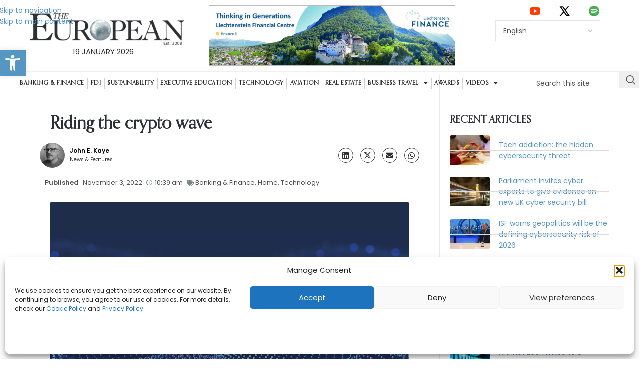

--- FILE ---
content_type: text/html; charset=UTF-8
request_url: https://the-european.eu/story-28938/riding-the-crypto-wave.html
body_size: 57120
content:
<!DOCTYPE html>
<html lang="en-GB">
<head>
	<meta charset="UTF-8">
	<link rel="profile" href="https://gmpg.org/xfn/11">
	<link rel="pingback" href="https://the-european.eu/xmlrpc.php">

	<meta name='robots' content='index, follow, max-image-preview:large, max-snippet:-1, max-video-preview:-1' />

	<!-- This site is optimized with the Yoast SEO plugin v26.7 - https://yoast.com/wordpress/plugins/seo/ -->
	<title>Riding the crypto wave - The European Magazine</title>
	<link rel="canonical" href="https://the-european.eu/story-28938/riding-the-crypto-wave.html" />
	<meta property="og:locale" content="en_GB" />
	<meta property="og:type" content="article" />
	<meta property="og:title" content="Riding the crypto wave - The European Magazine" />
	<meta property="og:description" content="Efficiency is everything in business, and with the right application, blockchain technology will be a game-changer. Graham Bright of Euro" />
	<meta property="og:url" content="https://the-european.eu/story-28938/riding-the-crypto-wave.html" />
	<meta property="og:site_name" content="The European Magazine" />
	<meta property="article:publisher" content="https://www.facebook.com/TheEuropeanMag/" />
	<meta property="article:published_time" content="2022-11-03T10:39:57+00:00" />
	<meta property="og:image" content="https://the-european.eu/wp-content/uploads/image-37-e1667468882714-578x489.png" />
	<meta property="og:image:width" content="578" />
	<meta property="og:image:height" content="489" />
	<meta property="og:image:type" content="image/png" />
	<meta name="author" content="John E. Kaye" />
	<meta name="twitter:card" content="summary_large_image" />
	<meta name="twitter:creator" content="@EuropeanMag" />
	<meta name="twitter:site" content="@EuropeanMag" />
	<meta name="twitter:label1" content="Written by" />
	<meta name="twitter:data1" content="John E. Kaye" />
	<meta name="twitter:label2" content="Estimated reading time" />
	<meta name="twitter:data2" content="8 minutes" />
	<script type="application/ld+json" class="yoast-schema-graph">{"@context":"https://schema.org","@graph":[{"@type":"Article","@id":"https://the-european.eu/story-28938/riding-the-crypto-wave.html#article","isPartOf":{"@id":"https://the-european.eu/story-28938/riding-the-crypto-wave.html"},"author":[{"@id":"https://the-european.eu/#/schema/person/665309ace12be7fad7a4e585c3e23d66"}],"headline":"Riding the crypto wave","datePublished":"2022-11-03T10:39:57+00:00","mainEntityOfPage":{"@id":"https://the-european.eu/story-28938/riding-the-crypto-wave.html"},"wordCount":1691,"publisher":{"@id":"https://the-european.eu/#organization"},"image":{"@id":"https://the-european.eu/story-28938/riding-the-crypto-wave.html#primaryimage"},"thumbnailUrl":"https://the-european.eu/wp-content/uploads/image-37-e1667468882714.png","articleSection":["Banking &amp; Finance","Home","Technology"],"inLanguage":"en-GB"},{"@type":"WebPage","@id":"https://the-european.eu/story-28938/riding-the-crypto-wave.html","url":"https://the-european.eu/story-28938/riding-the-crypto-wave.html","name":"Riding the crypto wave - The European Magazine","isPartOf":{"@id":"https://the-european.eu/#website"},"primaryImageOfPage":{"@id":"https://the-european.eu/story-28938/riding-the-crypto-wave.html#primaryimage"},"image":{"@id":"https://the-european.eu/story-28938/riding-the-crypto-wave.html#primaryimage"},"thumbnailUrl":"https://the-european.eu/wp-content/uploads/image-37-e1667468882714.png","datePublished":"2022-11-03T10:39:57+00:00","breadcrumb":{"@id":"https://the-european.eu/story-28938/riding-the-crypto-wave.html#breadcrumb"},"inLanguage":"en-GB","potentialAction":[{"@type":"ReadAction","target":["https://the-european.eu/story-28938/riding-the-crypto-wave.html"]}]},{"@type":"ImageObject","inLanguage":"en-GB","@id":"https://the-european.eu/story-28938/riding-the-crypto-wave.html#primaryimage","url":"https://the-european.eu/wp-content/uploads/image-37-e1667468882714.png","contentUrl":"https://the-european.eu/wp-content/uploads/image-37-e1667468882714.png","width":1256,"height":1062},{"@type":"BreadcrumbList","@id":"https://the-european.eu/story-28938/riding-the-crypto-wave.html#breadcrumb","itemListElement":[{"@type":"ListItem","position":1,"name":"Home","item":"https://the-european.eu/"},{"@type":"ListItem","position":2,"name":"Riding the crypto wave"}]},{"@type":"WebSite","@id":"https://the-european.eu/#website","url":"https://the-european.eu/","name":"The European Magazine","description":"Quarterly Business Publication","publisher":{"@id":"https://the-european.eu/#organization"},"potentialAction":[{"@type":"SearchAction","target":{"@type":"EntryPoint","urlTemplate":"https://the-european.eu/?s={search_term_string}"},"query-input":{"@type":"PropertyValueSpecification","valueRequired":true,"valueName":"search_term_string"}}],"inLanguage":"en-GB"},{"@type":"Organization","@id":"https://the-european.eu/#organization","name":"Chase Publishing","url":"https://the-european.eu/","logo":{"@type":"ImageObject","inLanguage":"en-GB","@id":"https://the-european.eu/#/schema/logo/image/","url":"https://the-european.eu/wp-content/uploads/the-european-logo-1.jpg","contentUrl":"https://the-european.eu/wp-content/uploads/the-european-logo-1.jpg","width":343,"height":73,"caption":"Chase Publishing"},"image":{"@id":"https://the-european.eu/#/schema/logo/image/"},"sameAs":["https://www.facebook.com/TheEuropeanMag/","https://x.com/EuropeanMag","https://www.youtube.com/user/TheEuropeanMag?sub_confirmation=1"]},{"@type":"Person","@id":"https://the-european.eu/#/schema/person/665309ace12be7fad7a4e585c3e23d66","name":"John E. Kaye","description":"News &amp; Features"}]}</script>
	<!-- / Yoast SEO plugin. -->


<link rel='dns-prefetch' href='//www.googletagmanager.com' />
<link rel='dns-prefetch' href='//fonts.googleapis.com' />
<link rel="alternate" type="application/rss+xml" title="The European Magazine &raquo; Feed" href="https://the-european.eu/feed" />
<link rel="alternate" type="application/rss+xml" title="The European Magazine &raquo; Comments Feed" href="https://the-european.eu/comments/feed" />
<link rel="alternate" title="oEmbed (JSON)" type="application/json+oembed" href="https://the-european.eu/wp-json/oembed/1.0/embed?url=https%3A%2F%2Fthe-european.eu%2Fstory-28938%2Friding-the-crypto-wave.html" />
<link rel="alternate" title="oEmbed (XML)" type="text/xml+oembed" href="https://the-european.eu/wp-json/oembed/1.0/embed?url=https%3A%2F%2Fthe-european.eu%2Fstory-28938%2Friding-the-crypto-wave.html&#038;format=xml" />
		<style>
			.lazyload,
			.lazyloading {
				max-width: 100%;
			}
		</style>
		<style id='wp-img-auto-sizes-contain-inline-css' type='text/css'>
img:is([sizes=auto i],[sizes^="auto," i]){contain-intrinsic-size:3000px 1500px}
/*# sourceURL=wp-img-auto-sizes-contain-inline-css */
</style>
<link rel='stylesheet' id='wp-block-library-css' href='https://the-european.eu/wp-includes/css/dist/block-library/style.min.css?ver=932ea96150dbc805b26715748f8515d1' type='text/css' media='all' />
<style id='wp-block-image-inline-css' type='text/css'>
.wp-block-image>a,.wp-block-image>figure>a{display:inline-block}.wp-block-image img{box-sizing:border-box;height:auto;max-width:100%;vertical-align:bottom}@media not (prefers-reduced-motion){.wp-block-image img.hide{visibility:hidden}.wp-block-image img.show{animation:show-content-image .4s}}.wp-block-image[style*=border-radius] img,.wp-block-image[style*=border-radius]>a{border-radius:inherit}.wp-block-image.has-custom-border img{box-sizing:border-box}.wp-block-image.aligncenter{text-align:center}.wp-block-image.alignfull>a,.wp-block-image.alignwide>a{width:100%}.wp-block-image.alignfull img,.wp-block-image.alignwide img{height:auto;width:100%}.wp-block-image .aligncenter,.wp-block-image .alignleft,.wp-block-image .alignright,.wp-block-image.aligncenter,.wp-block-image.alignleft,.wp-block-image.alignright{display:table}.wp-block-image .aligncenter>figcaption,.wp-block-image .alignleft>figcaption,.wp-block-image .alignright>figcaption,.wp-block-image.aligncenter>figcaption,.wp-block-image.alignleft>figcaption,.wp-block-image.alignright>figcaption{caption-side:bottom;display:table-caption}.wp-block-image .alignleft{float:left;margin:.5em 1em .5em 0}.wp-block-image .alignright{float:right;margin:.5em 0 .5em 1em}.wp-block-image .aligncenter{margin-left:auto;margin-right:auto}.wp-block-image :where(figcaption){margin-bottom:1em;margin-top:.5em}.wp-block-image.is-style-circle-mask img{border-radius:9999px}@supports ((-webkit-mask-image:none) or (mask-image:none)) or (-webkit-mask-image:none){.wp-block-image.is-style-circle-mask img{border-radius:0;-webkit-mask-image:url('data:image/svg+xml;utf8,<svg viewBox="0 0 100 100" xmlns="http://www.w3.org/2000/svg"><circle cx="50" cy="50" r="50"/></svg>');mask-image:url('data:image/svg+xml;utf8,<svg viewBox="0 0 100 100" xmlns="http://www.w3.org/2000/svg"><circle cx="50" cy="50" r="50"/></svg>');mask-mode:alpha;-webkit-mask-position:center;mask-position:center;-webkit-mask-repeat:no-repeat;mask-repeat:no-repeat;-webkit-mask-size:contain;mask-size:contain}}:root :where(.wp-block-image.is-style-rounded img,.wp-block-image .is-style-rounded img){border-radius:9999px}.wp-block-image figure{margin:0}.wp-lightbox-container{display:flex;flex-direction:column;position:relative}.wp-lightbox-container img{cursor:zoom-in}.wp-lightbox-container img:hover+button{opacity:1}.wp-lightbox-container button{align-items:center;backdrop-filter:blur(16px) saturate(180%);background-color:#5a5a5a40;border:none;border-radius:4px;cursor:zoom-in;display:flex;height:20px;justify-content:center;opacity:0;padding:0;position:absolute;right:16px;text-align:center;top:16px;width:20px;z-index:100}@media not (prefers-reduced-motion){.wp-lightbox-container button{transition:opacity .2s ease}}.wp-lightbox-container button:focus-visible{outline:3px auto #5a5a5a40;outline:3px auto -webkit-focus-ring-color;outline-offset:3px}.wp-lightbox-container button:hover{cursor:pointer;opacity:1}.wp-lightbox-container button:focus{opacity:1}.wp-lightbox-container button:focus,.wp-lightbox-container button:hover,.wp-lightbox-container button:not(:hover):not(:active):not(.has-background){background-color:#5a5a5a40;border:none}.wp-lightbox-overlay{box-sizing:border-box;cursor:zoom-out;height:100vh;left:0;overflow:hidden;position:fixed;top:0;visibility:hidden;width:100%;z-index:100000}.wp-lightbox-overlay .close-button{align-items:center;cursor:pointer;display:flex;justify-content:center;min-height:40px;min-width:40px;padding:0;position:absolute;right:calc(env(safe-area-inset-right) + 16px);top:calc(env(safe-area-inset-top) + 16px);z-index:5000000}.wp-lightbox-overlay .close-button:focus,.wp-lightbox-overlay .close-button:hover,.wp-lightbox-overlay .close-button:not(:hover):not(:active):not(.has-background){background:none;border:none}.wp-lightbox-overlay .lightbox-image-container{height:var(--wp--lightbox-container-height);left:50%;overflow:hidden;position:absolute;top:50%;transform:translate(-50%,-50%);transform-origin:top left;width:var(--wp--lightbox-container-width);z-index:9999999999}.wp-lightbox-overlay .wp-block-image{align-items:center;box-sizing:border-box;display:flex;height:100%;justify-content:center;margin:0;position:relative;transform-origin:0 0;width:100%;z-index:3000000}.wp-lightbox-overlay .wp-block-image img{height:var(--wp--lightbox-image-height);min-height:var(--wp--lightbox-image-height);min-width:var(--wp--lightbox-image-width);width:var(--wp--lightbox-image-width)}.wp-lightbox-overlay .wp-block-image figcaption{display:none}.wp-lightbox-overlay button{background:none;border:none}.wp-lightbox-overlay .scrim{background-color:#fff;height:100%;opacity:.9;position:absolute;width:100%;z-index:2000000}.wp-lightbox-overlay.active{visibility:visible}@media not (prefers-reduced-motion){.wp-lightbox-overlay.active{animation:turn-on-visibility .25s both}.wp-lightbox-overlay.active img{animation:turn-on-visibility .35s both}.wp-lightbox-overlay.show-closing-animation:not(.active){animation:turn-off-visibility .35s both}.wp-lightbox-overlay.show-closing-animation:not(.active) img{animation:turn-off-visibility .25s both}.wp-lightbox-overlay.zoom.active{animation:none;opacity:1;visibility:visible}.wp-lightbox-overlay.zoom.active .lightbox-image-container{animation:lightbox-zoom-in .4s}.wp-lightbox-overlay.zoom.active .lightbox-image-container img{animation:none}.wp-lightbox-overlay.zoom.active .scrim{animation:turn-on-visibility .4s forwards}.wp-lightbox-overlay.zoom.show-closing-animation:not(.active){animation:none}.wp-lightbox-overlay.zoom.show-closing-animation:not(.active) .lightbox-image-container{animation:lightbox-zoom-out .4s}.wp-lightbox-overlay.zoom.show-closing-animation:not(.active) .lightbox-image-container img{animation:none}.wp-lightbox-overlay.zoom.show-closing-animation:not(.active) .scrim{animation:turn-off-visibility .4s forwards}}@keyframes show-content-image{0%{visibility:hidden}99%{visibility:hidden}to{visibility:visible}}@keyframes turn-on-visibility{0%{opacity:0}to{opacity:1}}@keyframes turn-off-visibility{0%{opacity:1;visibility:visible}99%{opacity:0;visibility:visible}to{opacity:0;visibility:hidden}}@keyframes lightbox-zoom-in{0%{transform:translate(calc((-100vw + var(--wp--lightbox-scrollbar-width))/2 + var(--wp--lightbox-initial-left-position)),calc(-50vh + var(--wp--lightbox-initial-top-position))) scale(var(--wp--lightbox-scale))}to{transform:translate(-50%,-50%) scale(1)}}@keyframes lightbox-zoom-out{0%{transform:translate(-50%,-50%) scale(1);visibility:visible}99%{visibility:visible}to{transform:translate(calc((-100vw + var(--wp--lightbox-scrollbar-width))/2 + var(--wp--lightbox-initial-left-position)),calc(-50vh + var(--wp--lightbox-initial-top-position))) scale(var(--wp--lightbox-scale));visibility:hidden}}
/*# sourceURL=https://the-european.eu/wp-includes/blocks/image/style.min.css */
</style>
<style id='global-styles-inline-css' type='text/css'>
:root{--wp--preset--aspect-ratio--square: 1;--wp--preset--aspect-ratio--4-3: 4/3;--wp--preset--aspect-ratio--3-4: 3/4;--wp--preset--aspect-ratio--3-2: 3/2;--wp--preset--aspect-ratio--2-3: 2/3;--wp--preset--aspect-ratio--16-9: 16/9;--wp--preset--aspect-ratio--9-16: 9/16;--wp--preset--color--black: #000000;--wp--preset--color--cyan-bluish-gray: #abb8c3;--wp--preset--color--white: #ffffff;--wp--preset--color--pale-pink: #f78da7;--wp--preset--color--vivid-red: #cf2e2e;--wp--preset--color--luminous-vivid-orange: #ff6900;--wp--preset--color--luminous-vivid-amber: #fcb900;--wp--preset--color--light-green-cyan: #7bdcb5;--wp--preset--color--vivid-green-cyan: #00d084;--wp--preset--color--pale-cyan-blue: #8ed1fc;--wp--preset--color--vivid-cyan-blue: #0693e3;--wp--preset--color--vivid-purple: #9b51e0;--wp--preset--gradient--vivid-cyan-blue-to-vivid-purple: linear-gradient(135deg,rgb(6,147,227) 0%,rgb(155,81,224) 100%);--wp--preset--gradient--light-green-cyan-to-vivid-green-cyan: linear-gradient(135deg,rgb(122,220,180) 0%,rgb(0,208,130) 100%);--wp--preset--gradient--luminous-vivid-amber-to-luminous-vivid-orange: linear-gradient(135deg,rgb(252,185,0) 0%,rgb(255,105,0) 100%);--wp--preset--gradient--luminous-vivid-orange-to-vivid-red: linear-gradient(135deg,rgb(255,105,0) 0%,rgb(207,46,46) 100%);--wp--preset--gradient--very-light-gray-to-cyan-bluish-gray: linear-gradient(135deg,rgb(238,238,238) 0%,rgb(169,184,195) 100%);--wp--preset--gradient--cool-to-warm-spectrum: linear-gradient(135deg,rgb(74,234,220) 0%,rgb(151,120,209) 20%,rgb(207,42,186) 40%,rgb(238,44,130) 60%,rgb(251,105,98) 80%,rgb(254,248,76) 100%);--wp--preset--gradient--blush-light-purple: linear-gradient(135deg,rgb(255,206,236) 0%,rgb(152,150,240) 100%);--wp--preset--gradient--blush-bordeaux: linear-gradient(135deg,rgb(254,205,165) 0%,rgb(254,45,45) 50%,rgb(107,0,62) 100%);--wp--preset--gradient--luminous-dusk: linear-gradient(135deg,rgb(255,203,112) 0%,rgb(199,81,192) 50%,rgb(65,88,208) 100%);--wp--preset--gradient--pale-ocean: linear-gradient(135deg,rgb(255,245,203) 0%,rgb(182,227,212) 50%,rgb(51,167,181) 100%);--wp--preset--gradient--electric-grass: linear-gradient(135deg,rgb(202,248,128) 0%,rgb(113,206,126) 100%);--wp--preset--gradient--midnight: linear-gradient(135deg,rgb(2,3,129) 0%,rgb(40,116,252) 100%);--wp--preset--font-size--small: 13px;--wp--preset--font-size--medium: 20px;--wp--preset--font-size--large: 36px;--wp--preset--font-size--x-large: 42px;--wp--preset--spacing--20: 0.44rem;--wp--preset--spacing--30: 0.67rem;--wp--preset--spacing--40: 1rem;--wp--preset--spacing--50: 1.5rem;--wp--preset--spacing--60: 2.25rem;--wp--preset--spacing--70: 3.38rem;--wp--preset--spacing--80: 5.06rem;--wp--preset--shadow--natural: 6px 6px 9px rgba(0, 0, 0, 0.2);--wp--preset--shadow--deep: 12px 12px 50px rgba(0, 0, 0, 0.4);--wp--preset--shadow--sharp: 6px 6px 0px rgba(0, 0, 0, 0.2);--wp--preset--shadow--outlined: 6px 6px 0px -3px rgb(255, 255, 255), 6px 6px rgb(0, 0, 0);--wp--preset--shadow--crisp: 6px 6px 0px rgb(0, 0, 0);}:where(body) { margin: 0; }.wp-site-blocks > .alignleft { float: left; margin-right: 2em; }.wp-site-blocks > .alignright { float: right; margin-left: 2em; }.wp-site-blocks > .aligncenter { justify-content: center; margin-left: auto; margin-right: auto; }:where(.is-layout-flex){gap: 0.5em;}:where(.is-layout-grid){gap: 0.5em;}.is-layout-flow > .alignleft{float: left;margin-inline-start: 0;margin-inline-end: 2em;}.is-layout-flow > .alignright{float: right;margin-inline-start: 2em;margin-inline-end: 0;}.is-layout-flow > .aligncenter{margin-left: auto !important;margin-right: auto !important;}.is-layout-constrained > .alignleft{float: left;margin-inline-start: 0;margin-inline-end: 2em;}.is-layout-constrained > .alignright{float: right;margin-inline-start: 2em;margin-inline-end: 0;}.is-layout-constrained > .aligncenter{margin-left: auto !important;margin-right: auto !important;}.is-layout-constrained > :where(:not(.alignleft):not(.alignright):not(.alignfull)){margin-left: auto !important;margin-right: auto !important;}body .is-layout-flex{display: flex;}.is-layout-flex{flex-wrap: wrap;align-items: center;}.is-layout-flex > :is(*, div){margin: 0;}body .is-layout-grid{display: grid;}.is-layout-grid > :is(*, div){margin: 0;}body{padding-top: 0px;padding-right: 0px;padding-bottom: 0px;padding-left: 0px;}a:where(:not(.wp-element-button)){text-decoration: none;}:root :where(.wp-element-button, .wp-block-button__link){background-color: #32373c;border-width: 0;color: #fff;font-family: inherit;font-size: inherit;font-style: inherit;font-weight: inherit;letter-spacing: inherit;line-height: inherit;padding-top: calc(0.667em + 2px);padding-right: calc(1.333em + 2px);padding-bottom: calc(0.667em + 2px);padding-left: calc(1.333em + 2px);text-decoration: none;text-transform: inherit;}.has-black-color{color: var(--wp--preset--color--black) !important;}.has-cyan-bluish-gray-color{color: var(--wp--preset--color--cyan-bluish-gray) !important;}.has-white-color{color: var(--wp--preset--color--white) !important;}.has-pale-pink-color{color: var(--wp--preset--color--pale-pink) !important;}.has-vivid-red-color{color: var(--wp--preset--color--vivid-red) !important;}.has-luminous-vivid-orange-color{color: var(--wp--preset--color--luminous-vivid-orange) !important;}.has-luminous-vivid-amber-color{color: var(--wp--preset--color--luminous-vivid-amber) !important;}.has-light-green-cyan-color{color: var(--wp--preset--color--light-green-cyan) !important;}.has-vivid-green-cyan-color{color: var(--wp--preset--color--vivid-green-cyan) !important;}.has-pale-cyan-blue-color{color: var(--wp--preset--color--pale-cyan-blue) !important;}.has-vivid-cyan-blue-color{color: var(--wp--preset--color--vivid-cyan-blue) !important;}.has-vivid-purple-color{color: var(--wp--preset--color--vivid-purple) !important;}.has-black-background-color{background-color: var(--wp--preset--color--black) !important;}.has-cyan-bluish-gray-background-color{background-color: var(--wp--preset--color--cyan-bluish-gray) !important;}.has-white-background-color{background-color: var(--wp--preset--color--white) !important;}.has-pale-pink-background-color{background-color: var(--wp--preset--color--pale-pink) !important;}.has-vivid-red-background-color{background-color: var(--wp--preset--color--vivid-red) !important;}.has-luminous-vivid-orange-background-color{background-color: var(--wp--preset--color--luminous-vivid-orange) !important;}.has-luminous-vivid-amber-background-color{background-color: var(--wp--preset--color--luminous-vivid-amber) !important;}.has-light-green-cyan-background-color{background-color: var(--wp--preset--color--light-green-cyan) !important;}.has-vivid-green-cyan-background-color{background-color: var(--wp--preset--color--vivid-green-cyan) !important;}.has-pale-cyan-blue-background-color{background-color: var(--wp--preset--color--pale-cyan-blue) !important;}.has-vivid-cyan-blue-background-color{background-color: var(--wp--preset--color--vivid-cyan-blue) !important;}.has-vivid-purple-background-color{background-color: var(--wp--preset--color--vivid-purple) !important;}.has-black-border-color{border-color: var(--wp--preset--color--black) !important;}.has-cyan-bluish-gray-border-color{border-color: var(--wp--preset--color--cyan-bluish-gray) !important;}.has-white-border-color{border-color: var(--wp--preset--color--white) !important;}.has-pale-pink-border-color{border-color: var(--wp--preset--color--pale-pink) !important;}.has-vivid-red-border-color{border-color: var(--wp--preset--color--vivid-red) !important;}.has-luminous-vivid-orange-border-color{border-color: var(--wp--preset--color--luminous-vivid-orange) !important;}.has-luminous-vivid-amber-border-color{border-color: var(--wp--preset--color--luminous-vivid-amber) !important;}.has-light-green-cyan-border-color{border-color: var(--wp--preset--color--light-green-cyan) !important;}.has-vivid-green-cyan-border-color{border-color: var(--wp--preset--color--vivid-green-cyan) !important;}.has-pale-cyan-blue-border-color{border-color: var(--wp--preset--color--pale-cyan-blue) !important;}.has-vivid-cyan-blue-border-color{border-color: var(--wp--preset--color--vivid-cyan-blue) !important;}.has-vivid-purple-border-color{border-color: var(--wp--preset--color--vivid-purple) !important;}.has-vivid-cyan-blue-to-vivid-purple-gradient-background{background: var(--wp--preset--gradient--vivid-cyan-blue-to-vivid-purple) !important;}.has-light-green-cyan-to-vivid-green-cyan-gradient-background{background: var(--wp--preset--gradient--light-green-cyan-to-vivid-green-cyan) !important;}.has-luminous-vivid-amber-to-luminous-vivid-orange-gradient-background{background: var(--wp--preset--gradient--luminous-vivid-amber-to-luminous-vivid-orange) !important;}.has-luminous-vivid-orange-to-vivid-red-gradient-background{background: var(--wp--preset--gradient--luminous-vivid-orange-to-vivid-red) !important;}.has-very-light-gray-to-cyan-bluish-gray-gradient-background{background: var(--wp--preset--gradient--very-light-gray-to-cyan-bluish-gray) !important;}.has-cool-to-warm-spectrum-gradient-background{background: var(--wp--preset--gradient--cool-to-warm-spectrum) !important;}.has-blush-light-purple-gradient-background{background: var(--wp--preset--gradient--blush-light-purple) !important;}.has-blush-bordeaux-gradient-background{background: var(--wp--preset--gradient--blush-bordeaux) !important;}.has-luminous-dusk-gradient-background{background: var(--wp--preset--gradient--luminous-dusk) !important;}.has-pale-ocean-gradient-background{background: var(--wp--preset--gradient--pale-ocean) !important;}.has-electric-grass-gradient-background{background: var(--wp--preset--gradient--electric-grass) !important;}.has-midnight-gradient-background{background: var(--wp--preset--gradient--midnight) !important;}.has-small-font-size{font-size: var(--wp--preset--font-size--small) !important;}.has-medium-font-size{font-size: var(--wp--preset--font-size--medium) !important;}.has-large-font-size{font-size: var(--wp--preset--font-size--large) !important;}.has-x-large-font-size{font-size: var(--wp--preset--font-size--x-large) !important;}
/*# sourceURL=global-styles-inline-css */
</style>

<link rel='stylesheet' id='gn-frontend-gnfollow-style-css' href='https://the-european.eu/wp-content/plugins/gn-publisher/assets/css/gn-frontend-gnfollow.min.css?ver=1.5.24' type='text/css' media='all' />
<link rel='stylesheet' id='wpa-css-css' href='https://the-european.eu/wp-content/plugins/honeypot/includes/css/wpa.css?ver=2.3.04' type='text/css' media='all' />
<link rel='stylesheet' id='spam-protect-for-contact-form7-css' href='https://the-european.eu/wp-content/plugins/wp-contact-form-7-spam-blocker/frontend/css/spam-protect-for-contact-form7.css?ver=1.0.0' type='text/css' media='all' />
<link rel='stylesheet' id='cmplz-general-css' href='https://the-european.eu/wp-content/plugins/complianz-gdpr/assets/css/cookieblocker.min.css?ver=1768819867' type='text/css' media='all' />
<link rel='stylesheet' id='pojo-a11y-css' href='https://the-european.eu/wp-content/plugins/pojo-accessibility/modules/legacy/assets/css/style.min.css?ver=1.0.0' type='text/css' media='all' />
<link rel='stylesheet' id='elementor-frontend-css' href='https://the-european.eu/wp-content/uploads/elementor/css/custom-frontend.min.css?ver=1768820038' type='text/css' media='all' />
<link rel='stylesheet' id='eael-general-css' href='https://the-european.eu/wp-content/plugins/essential-addons-for-elementor-lite/assets/front-end/css/view/general.min.css?ver=6.5.2' type='text/css' media='all' />
<link rel='stylesheet' id='eael-38801-css' href='https://the-european.eu/wp-content/uploads/essential-addons-elementor/eael-38801.css?ver=1667471997' type='text/css' media='all' />
<link rel='stylesheet' id='widget-image-css' href='https://the-european.eu/wp-content/plugins/elementor/assets/css/widget-image.min.css?ver=3.32.5' type='text/css' media='all' />
<link rel='stylesheet' id='e-animation-fadeIn-css' href='https://the-european.eu/wp-content/plugins/elementor/assets/lib/animations/styles/fadeIn.min.css?ver=3.32.5' type='text/css' media='all' />
<link rel='stylesheet' id='widget-heading-css' href='https://the-european.eu/wp-content/plugins/elementor/assets/css/widget-heading.min.css?ver=3.32.5' type='text/css' media='all' />
<link rel='stylesheet' id='e-popup-css' href='https://the-european.eu/wp-content/plugins/elementor-pro/assets/css/conditionals/popup.min.css?ver=3.32.3' type='text/css' media='all' />
<link rel='stylesheet' id='eael-36038-css' href='https://the-european.eu/wp-content/uploads/essential-addons-elementor/eael-36038.css?ver=1667471997' type='text/css' media='all' />
<link rel='stylesheet' id='swiper-css' href='https://the-european.eu/wp-content/plugins/elementor/assets/lib/swiper/v8/css/swiper.min.css?ver=8.4.5' type='text/css' media='all' />
<link rel='stylesheet' id='e-swiper-css' href='https://the-european.eu/wp-content/plugins/elementor/assets/css/conditionals/e-swiper.min.css?ver=3.32.5' type='text/css' media='all' />
<link rel='stylesheet' id='widget-slides-css' href='https://the-european.eu/wp-content/uploads/elementor/css/custom-pro-widget-slides.min.css?ver=1768820038' type='text/css' media='all' />
<link rel='stylesheet' id='widget-social-icons-css' href='https://the-european.eu/wp-content/plugins/elementor/assets/css/widget-social-icons.min.css?ver=3.32.5' type='text/css' media='all' />
<link rel='stylesheet' id='e-apple-webkit-css' href='https://the-european.eu/wp-content/uploads/elementor/css/custom-apple-webkit.min.css?ver=1768820038' type='text/css' media='all' />
<link rel='stylesheet' id='widget-nav-menu-css' href='https://the-european.eu/wp-content/uploads/elementor/css/custom-pro-widget-nav-menu.min.css?ver=1768820038' type='text/css' media='all' />
<link rel='stylesheet' id='e-sticky-css' href='https://the-european.eu/wp-content/plugins/elementor-pro/assets/css/modules/sticky.min.css?ver=3.32.3' type='text/css' media='all' />
<link rel='stylesheet' id='e-motion-fx-css' href='https://the-european.eu/wp-content/plugins/elementor-pro/assets/css/modules/motion-fx.min.css?ver=3.32.3' type='text/css' media='all' />
<link rel='stylesheet' id='widget-form-css' href='https://the-european.eu/wp-content/plugins/elementor-pro/assets/css/widget-form.min.css?ver=3.32.3' type='text/css' media='all' />
<link rel='stylesheet' id='widget-author-box-css' href='https://the-european.eu/wp-content/plugins/elementor-pro/assets/css/widget-author-box.min.css?ver=3.32.3' type='text/css' media='all' />
<link rel='stylesheet' id='widget-share-buttons-css' href='https://the-european.eu/wp-content/plugins/elementor-pro/assets/css/widget-share-buttons.min.css?ver=3.32.3' type='text/css' media='all' />
<link rel='stylesheet' id='elementor-icons-shared-0-css' href='https://the-european.eu/wp-content/plugins/elementor/assets/lib/font-awesome/css/fontawesome.min.css?ver=5.15.3' type='text/css' media='all' />
<link rel='stylesheet' id='elementor-icons-fa-solid-css' href='https://the-european.eu/wp-content/plugins/elementor/assets/lib/font-awesome/css/solid.min.css?ver=5.15.3' type='text/css' media='all' />
<link rel='stylesheet' id='elementor-icons-fa-brands-css' href='https://the-european.eu/wp-content/plugins/elementor/assets/lib/font-awesome/css/brands.min.css?ver=5.15.3' type='text/css' media='all' />
<link rel='stylesheet' id='widget-post-info-css' href='https://the-european.eu/wp-content/plugins/elementor-pro/assets/css/widget-post-info.min.css?ver=3.32.3' type='text/css' media='all' />
<link rel='stylesheet' id='widget-icon-list-css' href='https://the-european.eu/wp-content/uploads/elementor/css/custom-widget-icon-list.min.css?ver=1768820038' type='text/css' media='all' />
<link rel='stylesheet' id='elementor-icons-fa-regular-css' href='https://the-european.eu/wp-content/plugins/elementor/assets/lib/font-awesome/css/regular.min.css?ver=5.15.3' type='text/css' media='all' />
<link rel='stylesheet' id='elementor-icons-css' href='https://the-european.eu/wp-content/plugins/elementor/assets/lib/eicons/css/elementor-icons.min.css?ver=5.44.0' type='text/css' media='all' />
<link rel='stylesheet' id='elementor-post-35864-css' href='https://the-european.eu/wp-content/uploads/elementor/css/post-35864.css?ver=1768820038' type='text/css' media='all' />
<link rel='stylesheet' id='font-awesome-5-all-css' href='https://the-european.eu/wp-content/plugins/elementor/assets/lib/font-awesome/css/all.min.css?ver=3.32.5' type='text/css' media='all' />
<link rel='stylesheet' id='font-awesome-4-shim-css' href='https://the-european.eu/wp-content/plugins/elementor/assets/lib/font-awesome/css/v4-shims.min.css?ver=3.32.5' type='text/css' media='all' />
<link rel='stylesheet' id='elementor-post-38801-css' href='https://the-european.eu/wp-content/uploads/elementor/css/post-38801.css?ver=1768820039' type='text/css' media='all' />
<link rel='stylesheet' id='elementor-post-36050-css' href='https://the-european.eu/wp-content/uploads/elementor/css/post-36050.css?ver=1768820039' type='text/css' media='all' />
<link rel='stylesheet' id='elementor-post-36038-css' href='https://the-european.eu/wp-content/uploads/elementor/css/post-36038.css?ver=1768820039' type='text/css' media='all' />
<link rel='stylesheet' id='elementor-post-35904-css' href='https://the-european.eu/wp-content/uploads/elementor/css/post-35904.css?ver=1768820039' type='text/css' media='all' />
<link rel='stylesheet' id='elementor-post-35983-css' href='https://the-european.eu/wp-content/uploads/elementor/css/post-35983.css?ver=1768820039' type='text/css' media='all' />
<link rel='stylesheet' id='elementor-post-36557-css' href='https://the-european.eu/wp-content/uploads/elementor/css/post-36557.css?ver=1768820118' type='text/css' media='all' />
<link rel='stylesheet' id='elementor-icons-ekiticons-css' href='https://the-european.eu/wp-content/plugins/elementskit-lite/modules/elementskit-icon-pack/assets/css/ekiticons.css?ver=3.7.6' type='text/css' media='all' />
<link rel='stylesheet' id='ekit-widget-styles-css' href='https://the-european.eu/wp-content/plugins/elementskit-lite/widgets/init/assets/css/widget-styles.css?ver=3.7.6' type='text/css' media='all' />
<link rel='stylesheet' id='ekit-responsive-css' href='https://the-european.eu/wp-content/plugins/elementskit-lite/widgets/init/assets/css/responsive.css?ver=3.7.6' type='text/css' media='all' />
<link rel='stylesheet' id='wd-style-base-css' href='https://the-european.eu/wp-content/themes/woodmart/css/parts/base.min.css?ver=8.3.4' type='text/css' media='all' />
<link rel='stylesheet' id='wd-helpers-wpb-elem-css' href='https://the-european.eu/wp-content/themes/woodmart/css/parts/helpers-wpb-elem.min.css?ver=8.3.4' type='text/css' media='all' />
<link rel='stylesheet' id='wd-elementor-base-css' href='https://the-european.eu/wp-content/themes/woodmart/css/parts/int-elem-base.min.css?ver=8.3.4' type='text/css' media='all' />
<link rel='stylesheet' id='wd-elementor-pro-base-css' href='https://the-european.eu/wp-content/themes/woodmart/css/parts/int-elementor-pro.min.css?ver=8.3.4' type='text/css' media='all' />
<link rel='stylesheet' id='wd-wp-blocks-css' href='https://the-european.eu/wp-content/themes/woodmart/css/parts/wp-blocks.min.css?ver=8.3.4' type='text/css' media='all' />
<link rel='stylesheet' id='wd-wd-search-form-css' href='https://the-european.eu/wp-content/themes/woodmart/css/parts/wd-search-form.min.css?ver=8.3.4' type='text/css' media='all' />
<link rel='stylesheet' id='wd-wd-search-results-css' href='https://the-european.eu/wp-content/themes/woodmart/css/parts/wd-search-results.min.css?ver=8.3.4' type='text/css' media='all' />
<link rel='stylesheet' id='wd-wd-search-dropdown-css' href='https://the-european.eu/wp-content/themes/woodmart/css/parts/wd-search-dropdown.min.css?ver=8.3.4' type='text/css' media='all' />
<link rel='stylesheet' id='wd-wpcf7-css' href='https://the-european.eu/wp-content/themes/woodmart/css/parts/int-wpcf7.min.css?ver=8.3.4' type='text/css' media='all' />
<link rel='stylesheet' id='xts-google-fonts-css' href='https://fonts.googleapis.com/css?family=Poppins%3A400%2C600%7CPlayfair+Display%3A400%2C600%7CMontserrat%3A400%2C600%7CLato%3A400%2C700&#038;ver=8.3.4' type='text/css' media='all' />
<link rel='stylesheet' id='wp-block-heading-css' href='https://the-european.eu/wp-includes/blocks/heading/style.min.css?ver=932ea96150dbc805b26715748f8515d1' type='text/css' media='all' />
<link rel='stylesheet' id='wp-block-paragraph-css' href='https://the-european.eu/wp-includes/blocks/paragraph/style.min.css?ver=932ea96150dbc805b26715748f8515d1' type='text/css' media='all' />
<link rel='stylesheet' id='wp-block-verse-css' href='https://the-european.eu/wp-includes/blocks/verse/style.min.css?ver=932ea96150dbc805b26715748f8515d1' type='text/css' media='all' />
<link rel='stylesheet' id='elementor-gf-local-crimsontext-css' href='https://the-european.eu/wp-content/uploads/elementor/google-fonts/css/crimsontext.css?ver=1751188412' type='text/css' media='all' />
<script type="text/javascript" src="https://the-european.eu/wp-includes/js/jquery/jquery.min.js?ver=3.7.1" id="jquery-core-js"></script>
<script type="text/javascript" src="https://the-european.eu/wp-includes/js/jquery/jquery-migrate.min.js?ver=3.4.1" id="jquery-migrate-js"></script>
<script type="text/javascript" src="https://the-european.eu/wp-content/plugins/wp-contact-form-7-spam-blocker/frontend/js/spam-protect-for-contact-form7.js?ver=1.0.0" id="spam-protect-for-contact-form7-js"></script>
<script type="text/javascript" src="https://the-european.eu/wp-content/plugins/elementor/assets/lib/font-awesome/js/v4-shims.min.js?ver=3.32.5" id="font-awesome-4-shim-js"></script>

<!-- Google tag (gtag.js) snippet added by Site Kit -->
<!-- Google Analytics snippet added by Site Kit -->
<script type="text/javascript" src="https://www.googletagmanager.com/gtag/js?id=G-KQFH8F076Y" id="google_gtagjs-js" async></script>
<script type="text/javascript" id="google_gtagjs-js-after">
/* <![CDATA[ */
window.dataLayer = window.dataLayer || [];function gtag(){dataLayer.push(arguments);}
gtag("set","linker",{"domains":["the-european.eu"]});
gtag("js", new Date());
gtag("set", "developer_id.dZTNiMT", true);
gtag("config", "G-KQFH8F076Y");
 window._googlesitekit = window._googlesitekit || {}; window._googlesitekit.throttledEvents = []; window._googlesitekit.gtagEvent = (name, data) => { var key = JSON.stringify( { name, data } ); if ( !! window._googlesitekit.throttledEvents[ key ] ) { return; } window._googlesitekit.throttledEvents[ key ] = true; setTimeout( () => { delete window._googlesitekit.throttledEvents[ key ]; }, 5 ); gtag( "event", name, { ...data, event_source: "site-kit" } ); }; 
//# sourceURL=google_gtagjs-js-after
/* ]]> */
</script>
<script type="text/javascript" src="https://the-european.eu/wp-content/themes/woodmart/js/libs/device.min.js?ver=8.3.4" id="wd-device-library-js"></script>
<script type="text/javascript" src="https://the-european.eu/wp-content/themes/woodmart/js/scripts/global/scrollBar.min.js?ver=8.3.4" id="wd-scrollbar-js"></script>
<link rel="https://api.w.org/" href="https://the-european.eu/wp-json/" /><link rel="alternate" title="JSON" type="application/json" href="https://the-european.eu/wp-json/wp/v2/posts/28938" /><link rel="EditURI" type="application/rsd+xml" title="RSD" href="https://the-european.eu/xmlrpc.php?rsd" />

<link rel='shortlink' href='https://the-european.eu/?p=28938' />
<meta name="generator" content="Site Kit by Google 1.170.0" /><script type="text/javascript">//<![CDATA[
  function external_links_in_new_windows_loop() {
    if (!document.links) {
      document.links = document.getElementsByTagName('a');
    }
    var change_link = false;
    var force = '';
    var ignore = '';

    for (var t=0; t<document.links.length; t++) {
      var all_links = document.links[t];
      change_link = false;
      
      if(document.links[t].hasAttribute('onClick') == false) {
        // forced if the address starts with http (or also https), but does not link to the current domain
        if(all_links.href.search(/^http/) != -1 && all_links.href.search('the-european.eu') == -1 && all_links.href.search(/^#/) == -1) {
          // console.log('Changed ' + all_links.href);
          change_link = true;
        }
          
        if(force != '' && all_links.href.search(force) != -1) {
          // forced
          // console.log('force ' + all_links.href);
          change_link = true;
        }
        
        if(ignore != '' && all_links.href.search(ignore) != -1) {
          // console.log('ignore ' + all_links.href);
          // ignored
          change_link = false;
        }

        if(change_link == true) {
          // console.log('Changed ' + all_links.href);
          document.links[t].setAttribute('onClick', 'javascript:window.open(\'' + all_links.href.replace(/'/g, '') + '\', \'_blank\', \'noopener\'); return false;');
          document.links[t].removeAttribute('target');
        }
      }
    }
  }
  
  // Load
  function external_links_in_new_windows_load(func)
  {  
    var oldonload = window.onload;
    if (typeof window.onload != 'function'){
      window.onload = func;
    } else {
      window.onload = function(){
        oldonload();
        func();
      }
    }
  }

  external_links_in_new_windows_load(external_links_in_new_windows_loop);
  //]]></script>

			<style>.cmplz-hidden {
					display: none !important;
				}</style><style type="text/css">
#pojo-a11y-toolbar .pojo-a11y-toolbar-toggle a{ background-color: #5596c2;	color: #ffffff;}
#pojo-a11y-toolbar .pojo-a11y-toolbar-overlay, #pojo-a11y-toolbar .pojo-a11y-toolbar-overlay ul.pojo-a11y-toolbar-items.pojo-a11y-links{ border-color: #5596c2;}
body.pojo-a11y-focusable a:focus{ outline-style: solid !important;	outline-width: 1px !important;	outline-color: #FF0000 !important;}
#pojo-a11y-toolbar{ top: 100px !important;}
#pojo-a11y-toolbar .pojo-a11y-toolbar-overlay{ background-color: #ffffff;}
#pojo-a11y-toolbar .pojo-a11y-toolbar-overlay ul.pojo-a11y-toolbar-items li.pojo-a11y-toolbar-item a, #pojo-a11y-toolbar .pojo-a11y-toolbar-overlay p.pojo-a11y-toolbar-title{ color: #333333;}
#pojo-a11y-toolbar .pojo-a11y-toolbar-overlay ul.pojo-a11y-toolbar-items li.pojo-a11y-toolbar-item a.active{ background-color: #5596c2;	color: #ffffff;}
@media (max-width: 767px) { #pojo-a11y-toolbar { top: 50px !important; } }</style>		<script>
			document.documentElement.className = document.documentElement.className.replace('no-js', 'js');
		</script>
				<style>
			.no-js img.lazyload {
				display: none;
			}

			figure.wp-block-image img.lazyloading {
				min-width: 150px;
			}

			.lazyload,
			.lazyloading {
				--smush-placeholder-width: 100px;
				--smush-placeholder-aspect-ratio: 1/1;
				width: var(--smush-image-width, var(--smush-placeholder-width)) !important;
				aspect-ratio: var(--smush-image-aspect-ratio, var(--smush-placeholder-aspect-ratio)) !important;
			}

						.lazyload, .lazyloading {
				opacity: 0;
			}

			.lazyloaded {
				opacity: 1;
				transition: opacity 400ms;
				transition-delay: 0ms;
			}

					</style>
							<meta name="viewport" content="width=device-width, initial-scale=1.0, maximum-scale=1.0, user-scalable=no">
									<meta name="generator" content="Elementor 3.32.5; features: additional_custom_breakpoints; settings: css_print_method-external, google_font-enabled, font_display-swap">
<link href="https://db.onlinewebfonts.com/a/3uefq0fuWZOK83zq" rel="stylesheet" type="text/css"/>
			<style>
				.e-con.e-parent:nth-of-type(n+4):not(.e-lazyloaded):not(.e-no-lazyload),
				.e-con.e-parent:nth-of-type(n+4):not(.e-lazyloaded):not(.e-no-lazyload) * {
					background-image: none !important;
				}
				@media screen and (max-height: 1024px) {
					.e-con.e-parent:nth-of-type(n+3):not(.e-lazyloaded):not(.e-no-lazyload),
					.e-con.e-parent:nth-of-type(n+3):not(.e-lazyloaded):not(.e-no-lazyload) * {
						background-image: none !important;
					}
				}
				@media screen and (max-height: 640px) {
					.e-con.e-parent:nth-of-type(n+2):not(.e-lazyloaded):not(.e-no-lazyload),
					.e-con.e-parent:nth-of-type(n+2):not(.e-lazyloaded):not(.e-no-lazyload) * {
						background-image: none !important;
					}
				}
			</style>
			<script>document.addEventListener("DOMContentLoaded", function() {
  const videos = document.querySelectorAll("video");
  videos.forEach(function(video) {
    video.setAttribute("controlsList", "nodownload");
  });
});
</script><link rel="icon" href="https://the-european.eu/wp-content/uploads/cropped-Favicon-removebg-preview-32x32.png" sizes="32x32" />
<link rel="icon" href="https://the-european.eu/wp-content/uploads/cropped-Favicon-removebg-preview-192x192.png" sizes="192x192" />
<link rel="apple-touch-icon" href="https://the-european.eu/wp-content/uploads/cropped-Favicon-removebg-preview-180x180.png" />
<meta name="msapplication-TileImage" content="https://the-european.eu/wp-content/uploads/cropped-Favicon-removebg-preview-270x270.png" />
		<style type="text/css" id="wp-custom-css">
			
@import url(https://db.onlinewebfonts.com/c/2aea0ac500c896188f9ad191c231029c?family=Orpheus+Pro);
@import url(https://db.onlinewebfonts.com/c/81651a191b7129993b0871c834a19600?family=OrpheusPro-Bold);

/** Start Block Kit CSS: 136-3-fc37602abad173a9d9d95d89bbe6bb80 **/

.envato-block__preview{overflow: visible !important;}

/** End Block Kit CSS: 136-3-fc37602abad173a9d9d95d89bbe6bb80 **/



/** Start Block Kit CSS: 71-3-d415519effd9e11f35d2438c58ea7ebf **/

.envato-block__preview{overflow: visible;}

/** End Block Kit CSS: 71-3-d415519effd9e11f35d2438c58ea7ebf **/

/* Default style for post images (applies to all categories) */
.post img {
    width: 610px;
    height: 400px;
    object-fit: cover;
}

/* Target the post list images inside the widget with the specific classes */
.elementor-icon-list-items.ekit-post-list-wrapper img {
    width: 200px; /* Make sure the image takes the full width of its container */
    height: 60px; /* Set a fixed height to ensure consistency */
    object-fit: cover; /* Crop the image to fit the container and maintain aspect ratio */
  
}


/* Hide date from blog posts */
.entry-date, /* Common class for dates in posts */
.posted-on,  /* Class used for published dates in posts */
.meta-date,  /* Some themes use this for date display */
.time,       /* General time/date class */
.date,       /* Some themes use 'date' class */
.post-date,  /* Another potential class */
.published,  /* Common class for published date */
.updated,    /* Hide updated dates */
.single .entry-meta .posted-on,  /* Single post page */
.widget .post-date { /* Recent posts widget if it shows dates */
    display: none !important; /* Ensure dates are hidden */
}

body {
    width: 100% !important;
}

.container,
.elementor-section.elementor-section-boxed {
    max-width: 100% !important;
    width: 100% !important;
}



/* Target posts in the 'video' category */
.category-videos iframe,
.category-videos embed,
.category-videos object,
.category-videos video {
    width: 100%; /* Full width */
    height: 450px; /* Set a fixed height */
    max-width: 100%; /* Ensure it doesn't exceed container width */
    object-fit: cover; /* Adjust fit of video */
}

/* Optional: Adjust responsiveness for smaller screens */
@media screen and (max-width: 768px) {
    .category-videos iframe,
    .category-videos embed,
    .category-videos object,
    .category-videos video {
        height: 300px; /* Smaller height on mobile */
    }
}

.single-post .elementor-heading-title {
    font-family: "Orpheus Pro"!important;
}
.single-post .wp-block-heading {
    font-family: "OrpheusPro-Bold"!important;
}

.home .eael-entry-title .eael-grid-post-link{
	font-family: "Orpheus Pro"!important;
}
.page-id-35881 .container, .container-fluid {
    padding-right: 0;
    padding-left: 0;
}
.widget {
    margin-bottom: 10px;
    padding-bottom: 10px;
    border-bottom: none;
}

.wp-block-button__link {
    text-align: center;
    padding: 8px 16px!important;
    font-size: 12px;
	color:#fff!important;
}
p.has-text-align-center{
	text-align:center!important;
}
.elementor-39996 .elementor-element.elementor-element-4028db8 .elementor-heading-title {
    text-transform: unset!important;
}

.search-results.elementor-kit-35864 #main-content a {
    color: #ffffff!important;
}

.search-results.elementor-kit-35864 #main-content .wd-post-reply.wd-style-1 {
   display:none;
}
.search-results.elementor-kit-35864 #main-content .blog-design-mask .wd-post-content>* {
    pointer-events: auto;
    color: #b3b3b3;
}
.search-results.elementor-kit-35864 #main-content .wd-post-cat.wd-style-with-bg {
    background-color: #5596c2;
}


.adBg.elementor-element {
  background-attachment: fixed;
}		</style>
		<style>
		
		</style>			<style id="wd-style-default_header-css" data-type="wd-style-default_header">
				:root{
	--wd-top-bar-h: 42px;
	--wd-top-bar-sm-h: 40px;
	--wd-top-bar-sticky-h: .00001px;
	--wd-top-bar-brd-w: .00001px;

	--wd-header-general-h: 104px;
	--wd-header-general-sm-h: 60px;
	--wd-header-general-sticky-h: .00001px;
	--wd-header-general-brd-w: 1px;

	--wd-header-bottom-h: 50px;
	--wd-header-bottom-sm-h: .00001px;
	--wd-header-bottom-sticky-h: .00001px;
	--wd-header-bottom-brd-w: .00001px;

	--wd-header-clone-h: .00001px;

	--wd-header-brd-w: calc(var(--wd-top-bar-brd-w) + var(--wd-header-general-brd-w) + var(--wd-header-bottom-brd-w));
	--wd-header-h: calc(var(--wd-top-bar-h) + var(--wd-header-general-h) + var(--wd-header-bottom-h) + var(--wd-header-brd-w));
	--wd-header-sticky-h: calc(var(--wd-top-bar-sticky-h) + var(--wd-header-general-sticky-h) + var(--wd-header-bottom-sticky-h) + var(--wd-header-clone-h) + var(--wd-header-brd-w));
	--wd-header-sm-h: calc(var(--wd-top-bar-sm-h) + var(--wd-header-general-sm-h) + var(--wd-header-bottom-sm-h) + var(--wd-header-brd-w));
}

.whb-top-bar .wd-dropdown {
	margin-top: 0px;
}

.whb-top-bar .wd-dropdown:after {
	height: 11px;
}




:root:has(.whb-general-header.whb-border-boxed) {
	--wd-header-general-brd-w: .00001px;
}

@media (max-width: 1024px) {
:root:has(.whb-general-header.whb-hidden-mobile) {
	--wd-header-general-brd-w: .00001px;
}
}


.whb-header-bottom .wd-dropdown {
	margin-top: 4px;
}

.whb-header-bottom .wd-dropdown:after {
	height: 15px;
}



		
.whb-top-bar {
	background-color: rgba(130, 183, 53, 1);
}

.whb-duljtjrl87kj7pmuut6b form.searchform {
	--wd-form-height: 46px;
}
.whb-general-header {
	border-color: rgba(129, 129, 129, 0.2);border-bottom-width: 1px;border-bottom-style: solid;
}
			</style>
						<style id="wd-style-theme_settings_default-css" data-type="wd-style-theme_settings_default">
				@font-face {
	font-weight: normal;
	font-style: normal;
	font-family: "woodmart-font";
	src: url("//the-european.eu/wp-content/themes/woodmart/fonts/woodmart-font-1-400.woff2?v=8.3.4") format("woff2");
}

:root {
	--wd-text-font: "Poppins", Arial, Helvetica, sans-serif;
	--wd-text-font-weight: 400;
	--wd-text-color: rgb(84,84,84);
	--wd-text-font-size: 14px;
	--wd-title-font: "Playfair Display", Arial, Helvetica, sans-serif;
	--wd-title-font-weight: 600;
	--wd-title-color: rgb(85,94,102);
	--wd-entities-title-font: "Montserrat", Arial, Helvetica, sans-serif;
	--wd-entities-title-font-weight: 600;
	--wd-entities-title-color: #333333;
	--wd-entities-title-color-hover: rgb(51 51 51 / 65%);
	--wd-alternative-font: "Montserrat", Arial, Helvetica, sans-serif;
	--wd-widget-title-font: "Playfair Display", Arial, Helvetica, sans-serif;
	--wd-widget-title-font-weight: 600;
	--wd-widget-title-transform: uppercase;
	--wd-widget-title-color: #333;
	--wd-widget-title-font-size: 16px;
	--wd-header-el-font: "Lato", Arial, Helvetica, sans-serif;
	--wd-header-el-font-weight: 700;
	--wd-header-el-transform: uppercase;
	--wd-header-el-font-size: 13px;
	--wd-otl-style: dotted;
	--wd-otl-width: 2px;
	--wd-primary-color: rgb(116,131,136);
	--wd-alternative-color: rgb(0,0,0);
	--btn-default-bgcolor: rgb(116,131,136);
	--btn-default-bgcolor-hover: rgb(0,0,0);
	--btn-accented-bgcolor: rgb(116,131,136);
	--btn-accented-bgcolor-hover: rgb(0,0,0);
	--wd-form-brd-width: 1px;
	--notices-success-bg: rgb(0,0,0);
	--notices-success-color: #fff;
	--notices-warning-bg: rgb(0,0,0);
	--notices-warning-color: #fff;
	--wd-link-color: #333333;
	--wd-link-color-hover: #242424;
}
.wd-age-verify-wrap {
	--wd-popup-width: 500px;
}
.wd-popup.wd-promo-popup {
	background-color: #111111;
	background-image: none;
	background-repeat: no-repeat;
	background-size: contain;
	background-position: left center;
}
.wd-promo-popup-wrap {
	--wd-popup-width: 800px;
}
:is(.woodmart-woocommerce-layered-nav, .wd-product-category-filter) .wd-scroll-content {
	max-height: 223px;
}
.wd-page-title .wd-page-title-bg img {
	object-fit: cover;
	object-position: center center;
}
.wd-footer {
	background-color: #ffffff;
	background-image: none;
}
.mfp-wrap.wd-popup-quick-view-wrap {
	--wd-popup-width: 920px;
}

@media (max-width: 768.98px) {
	:root {
		--wd-text-font-size: 11px;
	--wd-widget-title-font-size: 12px;
	--wd-header-el-font-size: 11px;
	}

}
:root{
--wd-container-w: 1222px;
--wd-form-brd-radius: 0px;
--btn-default-color: #fff;
--btn-default-color-hover: #fff;
--btn-accented-color: #fff;
--btn-accented-color-hover: #fff;
--btn-default-brd-radius: 0px;
--btn-default-box-shadow: none;
--btn-default-box-shadow-hover: none;
--btn-default-box-shadow-active: none;
--btn-default-bottom: 0px;
--btn-accented-brd-radius: 0px;
--btn-accented-box-shadow: none;
--btn-accented-box-shadow-hover: none;
--btn-accented-box-shadow-active: none;
--btn-accented-bottom: 0px;
--wd-brd-radius: 0px;
}

@media (min-width: 1222px) {
section.elementor-section.wd-section-stretch > .elementor-container {
margin-left: auto;
margin-right: auto;
}
}


.wd-page-title {
background-color: #0a0a0a;
}

@font-face {
	font-family: "Orpheus-Pro";
	src: url("//the-european.eu/wp-content/uploads/Orpheus-Pro.woff2") format("woff2"), 
url("//the-european.eu/wp-content/uploads/Orpheus-Pro.woff") format("woff");
	font-weight: 400;
	font-style: normal;
}

			</style>
			<link rel='stylesheet' id='elementor-post-35955-css' href='https://the-european.eu/wp-content/uploads/elementor/css/post-35955.css?ver=1768820039' type='text/css' media='all' />
</head>

<body data-cmplz=1 class="wp-singular post-template-default single single-post postid-28938 single-format-standard wp-theme-woodmart wrapper-full-width  categories-accordion-on woodmart-ajax-shop-on elementor-default elementor-template-full-width elementor-kit-35864 elementor-page-36557">
			<script type="text/javascript" id="wd-flicker-fix">// Flicker fix.</script>		<div class="wd-skip-links">
								<a href="#menu-main-nav-final" class="wd-skip-navigation btn">
						Skip to navigation					</a>
								<a href="#main-content" class="wd-skip-content btn">
				Skip to main content			</a>
		</div>
			
	
	<div class="wd-page-wrapper website-wrapper">
							<header data-elementor-type="header" data-elementor-id="35904" class="elementor elementor-35904 elementor-location-header" data-elementor-post-type="elementor_library">
					<section class="elementor-section elementor-top-section elementor-element elementor-element-698c0bc elementor-section-boxed elementor-section-height-default elementor-section-height-default" data-id="698c0bc" data-element_type="section">
						<div class="elementor-container elementor-column-gap-default">
					<div class="elementor-column elementor-col-33 elementor-top-column elementor-element elementor-element-00e2f86 elementor-hidden-mobile" data-id="00e2f86" data-element_type="column">
			<div class="elementor-widget-wrap elementor-element-populated">
						<div class="elementor-element elementor-element-dcb467f elementor-widget elementor-widget-image" data-id="dcb467f" data-element_type="widget" data-widget_type="image.default">
				<div class="elementor-widget-container">
																<a href="https://the-european.eu">
							<img width="343" height="73" data-src="https://the-european.eu/wp-content/uploads/the-european-logo-1.jpg" class="attachment-full size-full wp-image-35910 lazyload" alt="" data-srcset="https://the-european.eu/wp-content/uploads/the-european-logo-1.jpg 343w, https://the-european.eu/wp-content/uploads/the-european-logo-1-289x62.jpg 289w, https://the-european.eu/wp-content/uploads/the-european-logo-1-150x32.jpg 150w" data-sizes="(max-width: 343px) 100vw, 343px" src="[data-uri]" style="--smush-placeholder-width: 343px; --smush-placeholder-aspect-ratio: 343/73;" />								</a>
															</div>
				</div>
				<div class="elementor-element elementor-element-fc11fd5 color-scheme-inherit text-left elementor-widget elementor-widget-text-editor" data-id="fc11fd5" data-element_type="widget" data-widget_type="text-editor.default">
				<div class="elementor-widget-container">
									19 January 2026								</div>
				</div>
					</div>
		</div>
				<div class="elementor-column elementor-col-33 elementor-top-column elementor-element elementor-element-8a6cf78 elementor-hidden-mobile" data-id="8a6cf78" data-element_type="column">
			<div class="elementor-widget-wrap elementor-element-populated">
						<div class="elementor-element elementor-element-b47d8f8 elementor-widget__width-inherit elementor-hidden-mobile elementor--h-position-center elementor--v-position-middle elementor-widget elementor-widget-slides" data-id="b47d8f8" data-element_type="widget" data-settings="{&quot;navigation&quot;:&quot;none&quot;,&quot;autoplay_speed&quot;:3000,&quot;autoplay&quot;:&quot;yes&quot;,&quot;infinite&quot;:&quot;yes&quot;,&quot;transition&quot;:&quot;slide&quot;,&quot;transition_speed&quot;:500}" data-widget_type="slides.default">
				<div class="elementor-widget-container">
									<div class="elementor-swiper">
					<div class="elementor-slides-wrapper elementor-main-swiper swiper" role="region" aria-roledescription="carousel" aria-label="Slides" dir="ltr" data-animation="">
				<div class="swiper-wrapper elementor-slides">
										<div class="elementor-repeater-item-ba381ec swiper-slide" role="group" aria-roledescription="slide"><div class="swiper-slide-bg" role="img" aria-label="Liechtenstein Finance_Banner"></div><a class="swiper-slide-inner" href="https://finance.li/" target="_blank"><div class="swiper-slide-contents"></div></a></div><div class="elementor-repeater-item-c26c9ac swiper-slide" role="group" aria-roledescription="slide"><div class="swiper-slide-bg" role="img" aria-label="Confense banner"></div><a class="swiper-slide-inner" href="https://cofense.com/formula-phish-detection-response?utm_source=integrated_campaign&#038;utm_medium=ad&#038;utm_campaign=2025_INT_The+European+Campaign_Europe_Mar1" target="_blank"><div class="swiper-slide-contents"></div></a></div>				</div>
																					</div>
				</div>
								</div>
				</div>
					</div>
		</div>
				<div class="elementor-column elementor-col-33 elementor-top-column elementor-element elementor-element-48c9d98 elementor-hidden-mobile" data-id="48c9d98" data-element_type="column" data-settings="{&quot;background_background&quot;:&quot;gradient&quot;}">
			<div class="elementor-widget-wrap elementor-element-populated">
						<div class="elementor-element elementor-element-04345f5 e-grid-align-right elementor-shape-rounded elementor-grid-0 elementor-widget elementor-widget-social-icons" data-id="04345f5" data-element_type="widget" data-widget_type="social-icons.default">
				<div class="elementor-widget-container">
							<div class="elementor-social-icons-wrapper elementor-grid" role="list">
							<span class="elementor-grid-item" role="listitem">
					<a class="elementor-icon elementor-social-icon elementor-social-icon- elementor-repeater-item-f372dc9" href="https://www.youtube.com/user/TheEuropeanMag?sub_confirmation=1" target="_blank">
						<span class="elementor-screen-only"></span>
						<svg xmlns="http://www.w3.org/2000/svg" xmlns:xlink="http://www.w3.org/1999/xlink" viewBox="0 0 48 48" width="480px" height="480px"><path fill="#FF3D00" d="M43.2,33.9c-0.4,2.1-2.1,3.7-4.2,4c-3.3,0.5-8.8,1.1-15,1.1c-6.1,0-11.6-0.6-15-1.1c-2.1-0.3-3.8-1.9-4.2-4C4.4,31.6,4,28.2,4,24c0-4.2,0.4-7.6,0.8-9.9c0.4-2.1,2.1-3.7,4.2-4C12.3,9.6,17.8,9,24,9c6.2,0,11.6,0.6,15,1.1c2.1,0.3,3.8,1.9,4.2,4c0.4,2.3,0.9,5.7,0.9,9.9C44,28.2,43.6,31.6,43.2,33.9z"></path><polygon fill="#FFFFFF" points="20,31 20,17 32,24 "></polygon></svg>					</a>
				</span>
							<span class="elementor-grid-item" role="listitem">
					<a class="elementor-icon elementor-social-icon elementor-social-icon- elementor-repeater-item-b9b2703" href="https://twitter.com/intent/follow?source=followbutton&#038;variant=1.0&#038;screen_name=EuropeanMag" target="_blank">
						<span class="elementor-screen-only"></span>
						<svg xmlns="http://www.w3.org/2000/svg" viewBox="0 0 24 24" width="384px" height="384px"><path d="M 2.3671875 3 L 9.4628906 13.140625 L 2.7402344 21 L 5.3808594 21 L 10.644531 14.830078 L 14.960938 21 L 21.871094 21 L 14.449219 10.375 L 20.740234 3 L 18.140625 3 L 13.271484 8.6875 L 9.2988281 3 L 2.3671875 3 z M 6.2070312 5 L 8.2558594 5 L 18.033203 19 L 16.001953 19 L 6.2070312 5 z"></path></svg>					</a>
				</span>
							<span class="elementor-grid-item" role="listitem">
					<a class="elementor-icon elementor-social-icon elementor-social-icon- elementor-repeater-item-f534177" href="https://open.spotify.com/show/2ujdgpj7kJkN2gU94khe7H?go=1&#038;sp_cid=87909921dee6803f4c33f27c52afcdcf&#038;utm_source=embed_player_p&#038;utm_medium=desktop&#038;nd=1&#038;dlsi=2070c5a959fe4e31" target="_blank">
						<span class="elementor-screen-only"></span>
						<svg xmlns="http://www.w3.org/2000/svg" viewBox="0 0 48 48" width="240px" height="240px"><linearGradient id="tS~Tu1dsT5kMXF2Lct~HUa" x1="24.001" x2="24.001" y1="-4.765" y2="56.31" gradientUnits="userSpaceOnUse"><stop offset="0" stop-color="#4caf50"></stop><stop offset=".489" stop-color="#4aaf50"></stop><stop offset=".665" stop-color="#43ad50"></stop><stop offset=".79" stop-color="#38aa50"></stop><stop offset=".892" stop-color="#27a550"></stop><stop offset=".978" stop-color="#11a050"></stop><stop offset="1" stop-color="#0a9e50"></stop></linearGradient><path fill="url(#tS~Tu1dsT5kMXF2Lct~HUa)" d="M24.001,4c-11.077,0-20,8.923-20,20s8.923,20,20,20c11.076,0,20-8.923,20-20 S35.077,4,24.001,4z"></path><path d="M21.224,15.938c5.554,0,11.4,1.17,15.785,3.654c0.584,0.293,1.022,0.877,1.022,1.754 c-0.145,1.023-0.877,1.755-1.899,1.755c-0.438,0-0.585-0.146-1.023-0.291c-3.508-2.047-8.769-3.217-13.885-3.217 c-2.631,0-5.262,0.293-7.6,0.877c-0.293,0-0.585,0.146-1.023,0.146c-0.075,0.011-0.149,0.016-0.221,0.016 c-0.905,0-1.533-0.821-1.533-1.77c0-1.023,0.585-1.607,1.315-1.754C14.939,16.231,17.862,15.938,21.224,15.938 M20.785,22.369 c4.97,0,9.793,1.17,13.593,3.507c0.584,0.291,0.877,0.877,0.877,1.461c0,0.878-0.585,1.608-1.462,1.608 c-0.438,0-0.73-0.144-1.023-0.291c-3.068-1.9-7.308-3.071-12.13-3.071c-2.339,0-4.531,0.293-6.139,0.733 c-0.439,0.144-0.585,0.144-0.877,0.144c-0.877,0-1.462-0.73-1.462-1.461c0-0.877,0.439-1.316,1.169-1.607 C15.523,22.808,17.716,22.369,20.785,22.369 M21.223,28.654c4.093,0,7.893,1.021,11.108,2.924 c0.438,0.291,0.731,0.584,0.731,1.314c-0.146,0.586-0.731,1.023-1.315,1.023c-0.292,0-0.585-0.145-0.877-0.292 c-2.777-1.607-6.139-2.484-9.792-2.484c-2.047,0-4.093,0.291-5.993,0.73c-0.292,0-0.731,0.146-0.877,0.146 c-0.731,0-1.169-0.586-1.169-1.17c0-0.73,0.438-1.17,1.023-1.314C16.4,28.945,18.739,28.654,21.223,28.654 M21.224,14.938 c-3.789,0-6.666,0.371-9.317,1.202c-1.254,0.279-2.06,1.341-2.06,2.722c0,1.553,1.112,2.77,2.533,2.77 c0.095,0,0.192-0.005,0.291-0.017c0.319-0.007,0.574-0.065,0.764-0.107c0.068-0.015,0.13-0.035,0.193-0.038h0.123l0.116-0.03 c2.219-0.554,4.763-0.847,7.358-0.847c5.073,0,10.075,1.152,13.381,3.081l0.09,0.053l0.099,0.033 c0.109,0.036,0.195,0.073,0.273,0.105c0.251,0.105,0.563,0.236,1.065,0.236c1.483,0,2.671-1.075,2.889-2.615l0.01-0.07v-0.071 c0-1.171-0.564-2.13-1.549-2.635C33.238,16.313,27.314,14.938,21.224,14.938L21.224,14.938z M20.785,21.369 c-3.291,0-5.651,0.508-7.711,1.057l-0.058,0.015l-0.055,0.022c-1.194,0.476-1.799,1.329-1.799,2.536 c0,1.357,1.104,2.461,2.462,2.461c0.371,0,0.626-0.009,1.189-0.194c1.572-0.429,3.714-0.683,5.827-0.683 c4.441,0,8.562,1.037,11.603,2.921l0.038,0.024l0.04,0.02c0.334,0.168,0.792,0.397,1.471,0.397c1.404,0,2.462-1.121,2.462-2.608 c0-0.996-0.53-1.886-1.387-2.334C31.04,22.659,26.04,21.369,20.785,21.369L20.785,21.369z M21.223,27.654 c-2.547,0-4.969,0.297-7.404,0.907c-1.096,0.27-1.78,1.145-1.78,2.284c0,1.217,0.953,2.17,2.169,2.17 c0.172,0,0.334-0.037,0.522-0.079c0.101-0.023,0.288-0.065,0.357-0.067l0.101-0.003l0.122-0.023 c2.023-0.467,3.963-0.704,5.768-0.704c3.422,0,6.635,0.812,9.291,2.35l0.025,0.015l0.026,0.013 c0.334,0.168,0.792,0.399,1.327,0.399c1.05,0,2.032-0.766,2.285-1.781l0.03-0.119v-0.123c0-1.202-0.595-1.76-1.178-2.147 l-0.022-0.014l-0.022-0.013C29.455,28.713,25.437,27.654,21.223,27.654L21.223,27.654z" opacity=".05"></path><path d="M21.224,15.938c5.554,0,11.4,1.17,15.785,3.654c0.584,0.293,1.022,0.877,1.022,1.754 c-0.145,1.023-0.877,1.755-1.899,1.755c-0.438,0-0.585-0.146-1.023-0.291c-3.508-2.047-8.769-3.217-13.885-3.217 c-2.631,0-5.262,0.293-7.6,0.877c-0.293,0-0.585,0.146-1.023,0.146c-0.075,0.011-0.149,0.016-0.221,0.016 c-0.905,0-1.533-0.821-1.533-1.77c0-1.023,0.585-1.607,1.315-1.754C14.939,16.231,17.862,15.938,21.224,15.938 M20.785,22.369 c4.97,0,9.793,1.17,13.593,3.507c0.584,0.291,0.877,0.877,0.877,1.461c0,0.878-0.585,1.608-1.462,1.608 c-0.438,0-0.73-0.144-1.023-0.291c-3.068-1.9-7.308-3.071-12.13-3.071c-2.339,0-4.531,0.293-6.139,0.733 c-0.439,0.144-0.585,0.144-0.877,0.144c-0.877,0-1.462-0.73-1.462-1.461c0-0.877,0.439-1.316,1.169-1.607 C15.523,22.808,17.716,22.369,20.785,22.369 M21.223,28.654c4.093,0,7.893,1.021,11.108,2.924 c0.438,0.291,0.731,0.584,0.731,1.314c-0.146,0.586-0.731,1.023-1.315,1.023c-0.292,0-0.585-0.145-0.877-0.292 c-2.777-1.607-6.139-2.484-9.792-2.484c-2.047,0-4.093,0.291-5.993,0.73c-0.292,0-0.731,0.146-0.877,0.146 c-0.731,0-1.169-0.586-1.169-1.17c0-0.73,0.438-1.17,1.023-1.314C16.4,28.945,18.739,28.654,21.223,28.654 M21.224,15.438 c-3.747,0-6.582,0.366-9.188,1.186c-1.042,0.222-1.689,1.078-1.689,2.238c0,1.273,0.893,2.27,2.033,2.27 c0.084,0,0.169-0.005,0.257-0.016c0.28-0.004,0.506-0.055,0.689-0.096c0.119-0.027,0.222-0.05,0.299-0.05h0.061l0.06-0.015 c2.258-0.564,4.844-0.862,7.479-0.862c5.158,0,10.254,1.177,13.633,3.149l0.045,0.026l0.05,0.016 c0.123,0.041,0.221,0.082,0.309,0.119c0.231,0.097,0.47,0.197,0.871,0.197c1.247,0,2.209-0.878,2.394-2.185l0.005-0.035v-0.035 c0-0.985-0.473-1.787-1.298-2.201C33.083,16.794,27.24,15.438,21.224,15.438L21.224,15.438z M20.785,21.869 c-3.054,0-5.24,0.416-7.583,1.04l-0.029,0.008l-0.028,0.011c-0.637,0.254-1.484,0.745-1.484,2.071c0,0.943,0.75,1.961,1.962,1.961 c0.34,0,0.541-0.008,1.033-0.169c1.637-0.447,3.827-0.708,5.983-0.708c4.533,0,8.747,1.064,11.867,2.996 c0.345,0.175,0.725,0.366,1.286,0.366c1.119,0,1.962-0.906,1.962-2.108c0-0.823-0.442-1.554-1.154-1.909 C30.885,23.141,25.965,21.869,20.785,21.869L20.785,21.869z M21.223,28.154c-2.506,0-4.888,0.292-7.283,0.892 c-0.864,0.213-1.401,0.902-1.401,1.799c0,0.821,0.624,1.67,1.669,1.67c0.116,0,0.246-0.029,0.411-0.067 c0.148-0.033,0.351-0.079,0.466-0.079h0.057l0.056-0.013c2.06-0.476,4.038-0.717,5.88-0.717c3.51,0,6.809,0.836,9.542,2.417 c0.331,0.168,0.712,0.359,1.127,0.359c0.827,0,1.601-0.603,1.8-1.402l0.015-0.06v-0.061c0-1.012-0.493-1.424-0.954-1.73 C29.277,29.189,25.348,28.154,21.223,28.154L21.223,28.154z" opacity=".07"></path><path fill="#fff" d="M31.747,33.915c-0.292,0-0.585-0.145-0.877-0.292c-2.777-1.607-6.139-2.484-9.792-2.484 c-2.047,0-4.093,0.291-5.993,0.73c-0.292,0-0.731,0.146-0.877,0.146c-0.731,0-1.169-0.586-1.169-1.17 c0-0.73,0.438-1.17,1.023-1.314c2.338-0.586,4.677-0.877,7.161-0.877c4.093,0,7.893,1.021,11.108,2.924 c0.438,0.291,0.731,0.584,0.731,1.314C32.916,33.478,32.331,33.915,31.747,33.915z M33.793,28.945c-0.438,0-0.73-0.144-1.023-0.291 c-3.068-1.9-7.308-3.071-12.13-3.071c-2.339,0-4.531,0.293-6.139,0.733c-0.439,0.144-0.585,0.144-0.877,0.144 c-0.877,0-1.462-0.73-1.462-1.461c0-0.877,0.439-1.316,1.169-1.607c2.192-0.584,4.385-1.023,7.454-1.023 c4.97,0,9.793,1.17,13.593,3.507c0.584,0.291,0.877,0.877,0.877,1.461C35.255,28.215,34.67,28.945,33.793,28.945z M36.132,23.101 c-0.438,0-0.585-0.146-1.023-0.291c-3.508-2.047-8.769-3.217-13.885-3.217c-2.631,0-5.262,0.293-7.6,0.877 c-0.293,0-0.585,0.146-1.023,0.146c-1.023,0.146-1.754-0.73-1.754-1.754c0-1.023,0.585-1.607,1.315-1.754 c2.777-0.877,5.7-1.17,9.062-1.17c5.554,0,11.4,1.17,15.785,3.654c0.584,0.293,1.022,0.877,1.022,1.754 C37.886,22.369,37.154,23.101,36.132,23.101z"></path></svg>					</a>
				</span>
					</div>
						</div>
				</div>
				<div class="elementor-element elementor-element-20ff612 elementor-widget elementor-widget-shortcode" data-id="20ff612" data-element_type="widget" data-widget_type="shortcode.default">
				<div class="elementor-widget-container">
							<div class="elementor-shortcode"><div class="gtranslate_wrapper" id="gt-wrapper-74901452"></div></div>
						</div>
				</div>
					</div>
		</div>
					</div>
		</section>
				<section class="wd-negative-gap elementor-section elementor-top-section elementor-element elementor-element-7bf9a2d elementor-hidden-desktop elementor-hidden-tablet elementor-section-boxed elementor-section-height-default elementor-section-height-default" data-id="7bf9a2d" data-element_type="section" data-settings="{&quot;background_background&quot;:&quot;classic&quot;}">
						<div class="elementor-container elementor-column-gap-default">
					<div class="elementor-column elementor-col-33 elementor-top-column elementor-element elementor-element-f52061c" data-id="f52061c" data-element_type="column">
			<div class="elementor-widget-wrap elementor-element-populated">
						<div class="elementor-element elementor-element-d0b202b elementor-widget elementor-widget-image" data-id="d0b202b" data-element_type="widget" data-widget_type="image.default">
				<div class="elementor-widget-container">
																<a href="https://the-european.eu">
							<img width="343" height="73" data-src="https://the-european.eu/wp-content/uploads/the-european-logo-1.jpg" class="attachment-full size-full wp-image-35910 lazyload" alt="" data-srcset="https://the-european.eu/wp-content/uploads/the-european-logo-1.jpg 343w, https://the-european.eu/wp-content/uploads/the-european-logo-1-289x62.jpg 289w, https://the-european.eu/wp-content/uploads/the-european-logo-1-150x32.jpg 150w" data-sizes="(max-width: 343px) 100vw, 343px" src="[data-uri]" style="--smush-placeholder-width: 343px; --smush-placeholder-aspect-ratio: 343/73;" />								</a>
															</div>
				</div>
					</div>
		</div>
				<div class="elementor-column elementor-col-33 elementor-top-column elementor-element elementor-element-ef352b9" data-id="ef352b9" data-element_type="column">
			<div class="elementor-widget-wrap elementor-element-populated">
						<div class="elementor-element elementor-element-a412fb3 color-scheme-inherit text-left elementor-widget elementor-widget-text-editor" data-id="a412fb3" data-element_type="widget" data-widget_type="text-editor.default">
				<div class="elementor-widget-container">
									19 January								</div>
				</div>
					</div>
		</div>
				<div class="elementor-column elementor-col-33 elementor-top-column elementor-element elementor-element-9babfba" data-id="9babfba" data-element_type="column">
			<div class="elementor-widget-wrap elementor-element-populated">
						<div class="elementor-element elementor-element-5c8e939 e-grid-align-right elementor-widget-mobile__width-inherit elementor-shape-rounded elementor-grid-0 elementor-widget elementor-widget-social-icons" data-id="5c8e939" data-element_type="widget" data-widget_type="social-icons.default">
				<div class="elementor-widget-container">
							<div class="elementor-social-icons-wrapper elementor-grid" role="list">
							<span class="elementor-grid-item" role="listitem">
					<a class="elementor-icon elementor-social-icon elementor-social-icon- elementor-repeater-item-f372dc9" href="https://www.youtube.com/user/TheEuropeanMag?sub_confirmation=1" target="_blank">
						<span class="elementor-screen-only"></span>
						<svg xmlns="http://www.w3.org/2000/svg" xmlns:xlink="http://www.w3.org/1999/xlink" viewBox="0 0 48 48" width="480px" height="480px"><path fill="#FF3D00" d="M43.2,33.9c-0.4,2.1-2.1,3.7-4.2,4c-3.3,0.5-8.8,1.1-15,1.1c-6.1,0-11.6-0.6-15-1.1c-2.1-0.3-3.8-1.9-4.2-4C4.4,31.6,4,28.2,4,24c0-4.2,0.4-7.6,0.8-9.9c0.4-2.1,2.1-3.7,4.2-4C12.3,9.6,17.8,9,24,9c6.2,0,11.6,0.6,15,1.1c2.1,0.3,3.8,1.9,4.2,4c0.4,2.3,0.9,5.7,0.9,9.9C44,28.2,43.6,31.6,43.2,33.9z"></path><polygon fill="#FFFFFF" points="20,31 20,17 32,24 "></polygon></svg>					</a>
				</span>
							<span class="elementor-grid-item" role="listitem">
					<a class="elementor-icon elementor-social-icon elementor-social-icon- elementor-repeater-item-b9b2703" href="https://twitter.com/intent/follow?source=followbutton&#038;variant=1.0&#038;screen_name=EuropeanMag" target="_blank">
						<span class="elementor-screen-only"></span>
						<svg xmlns="http://www.w3.org/2000/svg" viewBox="0 0 24 24" width="384px" height="384px"><path d="M 2.3671875 3 L 9.4628906 13.140625 L 2.7402344 21 L 5.3808594 21 L 10.644531 14.830078 L 14.960938 21 L 21.871094 21 L 14.449219 10.375 L 20.740234 3 L 18.140625 3 L 13.271484 8.6875 L 9.2988281 3 L 2.3671875 3 z M 6.2070312 5 L 8.2558594 5 L 18.033203 19 L 16.001953 19 L 6.2070312 5 z"></path></svg>					</a>
				</span>
							<span class="elementor-grid-item" role="listitem">
					<a class="elementor-icon elementor-social-icon elementor-social-icon- elementor-repeater-item-f534177" href="https://open.spotify.com/show/2ujdgpj7kJkN2gU94khe7H?go=1&#038;sp_cid=87909921dee6803f4c33f27c52afcdcf&#038;utm_source=embed_player_p&#038;utm_medium=desktop&#038;nd=1&#038;dlsi=2070c5a959fe4e31" target="_blank">
						<span class="elementor-screen-only"></span>
						<svg xmlns="http://www.w3.org/2000/svg" viewBox="0 0 48 48" width="240px" height="240px"><linearGradient id="tS~Tu1dsT5kMXF2Lct~HUa" x1="24.001" x2="24.001" y1="-4.765" y2="56.31" gradientUnits="userSpaceOnUse"><stop offset="0" stop-color="#4caf50"></stop><stop offset=".489" stop-color="#4aaf50"></stop><stop offset=".665" stop-color="#43ad50"></stop><stop offset=".79" stop-color="#38aa50"></stop><stop offset=".892" stop-color="#27a550"></stop><stop offset=".978" stop-color="#11a050"></stop><stop offset="1" stop-color="#0a9e50"></stop></linearGradient><path fill="url(#tS~Tu1dsT5kMXF2Lct~HUa)" d="M24.001,4c-11.077,0-20,8.923-20,20s8.923,20,20,20c11.076,0,20-8.923,20-20 S35.077,4,24.001,4z"></path><path d="M21.224,15.938c5.554,0,11.4,1.17,15.785,3.654c0.584,0.293,1.022,0.877,1.022,1.754 c-0.145,1.023-0.877,1.755-1.899,1.755c-0.438,0-0.585-0.146-1.023-0.291c-3.508-2.047-8.769-3.217-13.885-3.217 c-2.631,0-5.262,0.293-7.6,0.877c-0.293,0-0.585,0.146-1.023,0.146c-0.075,0.011-0.149,0.016-0.221,0.016 c-0.905,0-1.533-0.821-1.533-1.77c0-1.023,0.585-1.607,1.315-1.754C14.939,16.231,17.862,15.938,21.224,15.938 M20.785,22.369 c4.97,0,9.793,1.17,13.593,3.507c0.584,0.291,0.877,0.877,0.877,1.461c0,0.878-0.585,1.608-1.462,1.608 c-0.438,0-0.73-0.144-1.023-0.291c-3.068-1.9-7.308-3.071-12.13-3.071c-2.339,0-4.531,0.293-6.139,0.733 c-0.439,0.144-0.585,0.144-0.877,0.144c-0.877,0-1.462-0.73-1.462-1.461c0-0.877,0.439-1.316,1.169-1.607 C15.523,22.808,17.716,22.369,20.785,22.369 M21.223,28.654c4.093,0,7.893,1.021,11.108,2.924 c0.438,0.291,0.731,0.584,0.731,1.314c-0.146,0.586-0.731,1.023-1.315,1.023c-0.292,0-0.585-0.145-0.877-0.292 c-2.777-1.607-6.139-2.484-9.792-2.484c-2.047,0-4.093,0.291-5.993,0.73c-0.292,0-0.731,0.146-0.877,0.146 c-0.731,0-1.169-0.586-1.169-1.17c0-0.73,0.438-1.17,1.023-1.314C16.4,28.945,18.739,28.654,21.223,28.654 M21.224,14.938 c-3.789,0-6.666,0.371-9.317,1.202c-1.254,0.279-2.06,1.341-2.06,2.722c0,1.553,1.112,2.77,2.533,2.77 c0.095,0,0.192-0.005,0.291-0.017c0.319-0.007,0.574-0.065,0.764-0.107c0.068-0.015,0.13-0.035,0.193-0.038h0.123l0.116-0.03 c2.219-0.554,4.763-0.847,7.358-0.847c5.073,0,10.075,1.152,13.381,3.081l0.09,0.053l0.099,0.033 c0.109,0.036,0.195,0.073,0.273,0.105c0.251,0.105,0.563,0.236,1.065,0.236c1.483,0,2.671-1.075,2.889-2.615l0.01-0.07v-0.071 c0-1.171-0.564-2.13-1.549-2.635C33.238,16.313,27.314,14.938,21.224,14.938L21.224,14.938z M20.785,21.369 c-3.291,0-5.651,0.508-7.711,1.057l-0.058,0.015l-0.055,0.022c-1.194,0.476-1.799,1.329-1.799,2.536 c0,1.357,1.104,2.461,2.462,2.461c0.371,0,0.626-0.009,1.189-0.194c1.572-0.429,3.714-0.683,5.827-0.683 c4.441,0,8.562,1.037,11.603,2.921l0.038,0.024l0.04,0.02c0.334,0.168,0.792,0.397,1.471,0.397c1.404,0,2.462-1.121,2.462-2.608 c0-0.996-0.53-1.886-1.387-2.334C31.04,22.659,26.04,21.369,20.785,21.369L20.785,21.369z M21.223,27.654 c-2.547,0-4.969,0.297-7.404,0.907c-1.096,0.27-1.78,1.145-1.78,2.284c0,1.217,0.953,2.17,2.169,2.17 c0.172,0,0.334-0.037,0.522-0.079c0.101-0.023,0.288-0.065,0.357-0.067l0.101-0.003l0.122-0.023 c2.023-0.467,3.963-0.704,5.768-0.704c3.422,0,6.635,0.812,9.291,2.35l0.025,0.015l0.026,0.013 c0.334,0.168,0.792,0.399,1.327,0.399c1.05,0,2.032-0.766,2.285-1.781l0.03-0.119v-0.123c0-1.202-0.595-1.76-1.178-2.147 l-0.022-0.014l-0.022-0.013C29.455,28.713,25.437,27.654,21.223,27.654L21.223,27.654z" opacity=".05"></path><path d="M21.224,15.938c5.554,0,11.4,1.17,15.785,3.654c0.584,0.293,1.022,0.877,1.022,1.754 c-0.145,1.023-0.877,1.755-1.899,1.755c-0.438,0-0.585-0.146-1.023-0.291c-3.508-2.047-8.769-3.217-13.885-3.217 c-2.631,0-5.262,0.293-7.6,0.877c-0.293,0-0.585,0.146-1.023,0.146c-0.075,0.011-0.149,0.016-0.221,0.016 c-0.905,0-1.533-0.821-1.533-1.77c0-1.023,0.585-1.607,1.315-1.754C14.939,16.231,17.862,15.938,21.224,15.938 M20.785,22.369 c4.97,0,9.793,1.17,13.593,3.507c0.584,0.291,0.877,0.877,0.877,1.461c0,0.878-0.585,1.608-1.462,1.608 c-0.438,0-0.73-0.144-1.023-0.291c-3.068-1.9-7.308-3.071-12.13-3.071c-2.339,0-4.531,0.293-6.139,0.733 c-0.439,0.144-0.585,0.144-0.877,0.144c-0.877,0-1.462-0.73-1.462-1.461c0-0.877,0.439-1.316,1.169-1.607 C15.523,22.808,17.716,22.369,20.785,22.369 M21.223,28.654c4.093,0,7.893,1.021,11.108,2.924 c0.438,0.291,0.731,0.584,0.731,1.314c-0.146,0.586-0.731,1.023-1.315,1.023c-0.292,0-0.585-0.145-0.877-0.292 c-2.777-1.607-6.139-2.484-9.792-2.484c-2.047,0-4.093,0.291-5.993,0.73c-0.292,0-0.731,0.146-0.877,0.146 c-0.731,0-1.169-0.586-1.169-1.17c0-0.73,0.438-1.17,1.023-1.314C16.4,28.945,18.739,28.654,21.223,28.654 M21.224,15.438 c-3.747,0-6.582,0.366-9.188,1.186c-1.042,0.222-1.689,1.078-1.689,2.238c0,1.273,0.893,2.27,2.033,2.27 c0.084,0,0.169-0.005,0.257-0.016c0.28-0.004,0.506-0.055,0.689-0.096c0.119-0.027,0.222-0.05,0.299-0.05h0.061l0.06-0.015 c2.258-0.564,4.844-0.862,7.479-0.862c5.158,0,10.254,1.177,13.633,3.149l0.045,0.026l0.05,0.016 c0.123,0.041,0.221,0.082,0.309,0.119c0.231,0.097,0.47,0.197,0.871,0.197c1.247,0,2.209-0.878,2.394-2.185l0.005-0.035v-0.035 c0-0.985-0.473-1.787-1.298-2.201C33.083,16.794,27.24,15.438,21.224,15.438L21.224,15.438z M20.785,21.869 c-3.054,0-5.24,0.416-7.583,1.04l-0.029,0.008l-0.028,0.011c-0.637,0.254-1.484,0.745-1.484,2.071c0,0.943,0.75,1.961,1.962,1.961 c0.34,0,0.541-0.008,1.033-0.169c1.637-0.447,3.827-0.708,5.983-0.708c4.533,0,8.747,1.064,11.867,2.996 c0.345,0.175,0.725,0.366,1.286,0.366c1.119,0,1.962-0.906,1.962-2.108c0-0.823-0.442-1.554-1.154-1.909 C30.885,23.141,25.965,21.869,20.785,21.869L20.785,21.869z M21.223,28.154c-2.506,0-4.888,0.292-7.283,0.892 c-0.864,0.213-1.401,0.902-1.401,1.799c0,0.821,0.624,1.67,1.669,1.67c0.116,0,0.246-0.029,0.411-0.067 c0.148-0.033,0.351-0.079,0.466-0.079h0.057l0.056-0.013c2.06-0.476,4.038-0.717,5.88-0.717c3.51,0,6.809,0.836,9.542,2.417 c0.331,0.168,0.712,0.359,1.127,0.359c0.827,0,1.601-0.603,1.8-1.402l0.015-0.06v-0.061c0-1.012-0.493-1.424-0.954-1.73 C29.277,29.189,25.348,28.154,21.223,28.154L21.223,28.154z" opacity=".07"></path><path fill="#fff" d="M31.747,33.915c-0.292,0-0.585-0.145-0.877-0.292c-2.777-1.607-6.139-2.484-9.792-2.484 c-2.047,0-4.093,0.291-5.993,0.73c-0.292,0-0.731,0.146-0.877,0.146c-0.731,0-1.169-0.586-1.169-1.17 c0-0.73,0.438-1.17,1.023-1.314c2.338-0.586,4.677-0.877,7.161-0.877c4.093,0,7.893,1.021,11.108,2.924 c0.438,0.291,0.731,0.584,0.731,1.314C32.916,33.478,32.331,33.915,31.747,33.915z M33.793,28.945c-0.438,0-0.73-0.144-1.023-0.291 c-3.068-1.9-7.308-3.071-12.13-3.071c-2.339,0-4.531,0.293-6.139,0.733c-0.439,0.144-0.585,0.144-0.877,0.144 c-0.877,0-1.462-0.73-1.462-1.461c0-0.877,0.439-1.316,1.169-1.607c2.192-0.584,4.385-1.023,7.454-1.023 c4.97,0,9.793,1.17,13.593,3.507c0.584,0.291,0.877,0.877,0.877,1.461C35.255,28.215,34.67,28.945,33.793,28.945z M36.132,23.101 c-0.438,0-0.585-0.146-1.023-0.291c-3.508-2.047-8.769-3.217-13.885-3.217c-2.631,0-5.262,0.293-7.6,0.877 c-0.293,0-0.585,0.146-1.023,0.146c-1.023,0.146-1.754-0.73-1.754-1.754c0-1.023,0.585-1.607,1.315-1.754 c2.777-0.877,5.7-1.17,9.062-1.17c5.554,0,11.4,1.17,15.785,3.654c0.584,0.293,1.022,0.877,1.022,1.754 C37.886,22.369,37.154,23.101,36.132,23.101z"></path></svg>					</a>
				</span>
					</div>
						</div>
				</div>
					</div>
		</div>
					</div>
		</section>
				<section class="elementor-section elementor-top-section elementor-element elementor-element-5a1afc61 elementor-hidden-mobile elementor-section-content-middle elementor-section-boxed elementor-section-height-default elementor-section-height-default" data-id="5a1afc61" data-element_type="section" data-settings="{&quot;background_background&quot;:&quot;classic&quot;,&quot;motion_fx_motion_fx_scrolling&quot;:&quot;yes&quot;,&quot;sticky&quot;:&quot;top&quot;,&quot;motion_fx_devices&quot;:[&quot;widescreen&quot;,&quot;desktop&quot;,&quot;tablet&quot;,&quot;mobile&quot;],&quot;sticky_on&quot;:[&quot;widescreen&quot;,&quot;desktop&quot;,&quot;tablet&quot;,&quot;mobile&quot;],&quot;sticky_offset&quot;:0,&quot;sticky_effects_offset&quot;:0,&quot;sticky_anchor_link_offset&quot;:0}">
						<div class="elementor-container elementor-column-gap-default">
					<div class="elementor-column elementor-col-50 elementor-top-column elementor-element elementor-element-0562df9" data-id="0562df9" data-element_type="column">
			<div class="elementor-widget-wrap elementor-element-populated">
						<div class="elementor-element elementor-element-9b449e9 elementor-nav-menu__align-start elementor-hidden-tablet elementor-hidden-mobile elementor-nav-menu--dropdown-tablet elementor-nav-menu__text-align-aside elementor-nav-menu--toggle elementor-nav-menu--burger elementor-widget elementor-widget-nav-menu" data-id="9b449e9" data-element_type="widget" data-settings="{&quot;layout&quot;:&quot;horizontal&quot;,&quot;submenu_icon&quot;:{&quot;value&quot;:&quot;&lt;i class=\&quot;fas fa-caret-down\&quot; aria-hidden=\&quot;true\&quot;&gt;&lt;\/i&gt;&quot;,&quot;library&quot;:&quot;fa-solid&quot;},&quot;toggle&quot;:&quot;burger&quot;}" data-widget_type="nav-menu.default">
				<div class="elementor-widget-container">
								<nav aria-label="Menu" class="elementor-nav-menu--main elementor-nav-menu__container elementor-nav-menu--layout-horizontal e--pointer-text e--animation-none">
				<ul id="menu-1-9b449e9" class="elementor-nav-menu"><li class="menu-item menu-item-type-post_type menu-item-object-page menu-item-35898"><a href="https://the-european.eu/banking-finance" class="elementor-item">Banking &amp; Finance</a></li>
<li class="menu-item menu-item-type-post_type menu-item-object-page menu-item-44446"><a href="https://the-european.eu/fdi" class="elementor-item">FDI</a></li>
<li class="menu-item menu-item-type-post_type menu-item-object-page menu-item-44458"><a href="https://the-european.eu/sustainability" class="elementor-item">Sustainability</a></li>
<li class="menu-item menu-item-type-post_type menu-item-object-page menu-item-44455"><a href="https://the-european.eu/executive-education" class="elementor-item">Executive Education</a></li>
<li class="menu-item menu-item-type-post_type menu-item-object-page menu-item-44448"><a href="https://the-european.eu/technology" class="elementor-item">Technology</a></li>
<li class="menu-item menu-item-type-post_type menu-item-object-page menu-item-44445"><a href="https://the-european.eu/aviation" class="elementor-item">Aviation</a></li>
<li class="menu-item menu-item-type-post_type menu-item-object-page menu-item-44447"><a href="https://the-european.eu/real-estate" class="elementor-item">Real Estate</a></li>
<li class="menu-item menu-item-type-post_type menu-item-object-page menu-item-has-children menu-item-35894"><a href="https://the-european.eu/business-travel" class="elementor-item">Business Travel</a>
<ul class="sub-menu elementor-nav-menu--dropdown">
	<li class="menu-item menu-item-type-post_type menu-item-object-page menu-item-39168"><a href="https://the-european.eu/mice" class="elementor-sub-item">MICE</a></li>
	<li class="menu-item menu-item-type-post_type menu-item-object-page menu-item-54414"><a href="https://the-european.eu/lifestyle" class="elementor-sub-item">Lifestyle</a></li>
</ul>
</li>
<li class="menu-item menu-item-type-custom menu-item-object-custom menu-item-35903"><a href="https://the-european.eu/the-european-awards/" class="elementor-item">Awards</a></li>
<li class="menu-item menu-item-type-post_type menu-item-object-page menu-item-has-children menu-item-44449"><a href="https://the-european.eu/videos" class="elementor-item">Videos</a>
<ul class="sub-menu elementor-nav-menu--dropdown">
	<li class="menu-item menu-item-type-post_type menu-item-object-page menu-item-36753"><a href="https://the-european.eu/the-european-podcasts" class="elementor-sub-item">Podcasts</a></li>
</ul>
</li>
</ul>			</nav>
					<div class="elementor-menu-toggle" role="button" tabindex="0" aria-label="Menu Toggle" aria-expanded="false">
			<i aria-hidden="true" role="presentation" class="elementor-menu-toggle__icon--open eicon-menu-bar"></i><i aria-hidden="true" role="presentation" class="elementor-menu-toggle__icon--close eicon-close"></i>		</div>
					<nav class="elementor-nav-menu--dropdown elementor-nav-menu__container" aria-hidden="true">
				<ul id="menu-2-9b449e9" class="elementor-nav-menu"><li class="menu-item menu-item-type-post_type menu-item-object-page menu-item-35898"><a href="https://the-european.eu/banking-finance" class="elementor-item" tabindex="-1">Banking &amp; Finance</a></li>
<li class="menu-item menu-item-type-post_type menu-item-object-page menu-item-44446"><a href="https://the-european.eu/fdi" class="elementor-item" tabindex="-1">FDI</a></li>
<li class="menu-item menu-item-type-post_type menu-item-object-page menu-item-44458"><a href="https://the-european.eu/sustainability" class="elementor-item" tabindex="-1">Sustainability</a></li>
<li class="menu-item menu-item-type-post_type menu-item-object-page menu-item-44455"><a href="https://the-european.eu/executive-education" class="elementor-item" tabindex="-1">Executive Education</a></li>
<li class="menu-item menu-item-type-post_type menu-item-object-page menu-item-44448"><a href="https://the-european.eu/technology" class="elementor-item" tabindex="-1">Technology</a></li>
<li class="menu-item menu-item-type-post_type menu-item-object-page menu-item-44445"><a href="https://the-european.eu/aviation" class="elementor-item" tabindex="-1">Aviation</a></li>
<li class="menu-item menu-item-type-post_type menu-item-object-page menu-item-44447"><a href="https://the-european.eu/real-estate" class="elementor-item" tabindex="-1">Real Estate</a></li>
<li class="menu-item menu-item-type-post_type menu-item-object-page menu-item-has-children menu-item-35894"><a href="https://the-european.eu/business-travel" class="elementor-item" tabindex="-1">Business Travel</a>
<ul class="sub-menu elementor-nav-menu--dropdown">
	<li class="menu-item menu-item-type-post_type menu-item-object-page menu-item-39168"><a href="https://the-european.eu/mice" class="elementor-sub-item" tabindex="-1">MICE</a></li>
	<li class="menu-item menu-item-type-post_type menu-item-object-page menu-item-54414"><a href="https://the-european.eu/lifestyle" class="elementor-sub-item" tabindex="-1">Lifestyle</a></li>
</ul>
</li>
<li class="menu-item menu-item-type-custom menu-item-object-custom menu-item-35903"><a href="https://the-european.eu/the-european-awards/" class="elementor-item" tabindex="-1">Awards</a></li>
<li class="menu-item menu-item-type-post_type menu-item-object-page menu-item-has-children menu-item-44449"><a href="https://the-european.eu/videos" class="elementor-item" tabindex="-1">Videos</a>
<ul class="sub-menu elementor-nav-menu--dropdown">
	<li class="menu-item menu-item-type-post_type menu-item-object-page menu-item-36753"><a href="https://the-european.eu/the-european-podcasts" class="elementor-sub-item" tabindex="-1">Podcasts</a></li>
</ul>
</li>
</ul>			</nav>
						</div>
				</div>
				<div class="elementor-element elementor-element-989c3c9 elementor-nav-menu__align-start elementor-hidden-widescreen elementor-hidden-desktop elementor-nav-menu--dropdown-tablet elementor-nav-menu__text-align-aside elementor-nav-menu--toggle elementor-nav-menu--burger elementor-widget elementor-widget-nav-menu" data-id="989c3c9" data-element_type="widget" data-settings="{&quot;layout&quot;:&quot;horizontal&quot;,&quot;submenu_icon&quot;:{&quot;value&quot;:&quot;&lt;i class=\&quot;fas fa-caret-down\&quot; aria-hidden=\&quot;true\&quot;&gt;&lt;\/i&gt;&quot;,&quot;library&quot;:&quot;fa-solid&quot;},&quot;toggle&quot;:&quot;burger&quot;}" data-widget_type="nav-menu.default">
				<div class="elementor-widget-container">
								<nav aria-label="Menu" class="elementor-nav-menu--main elementor-nav-menu__container elementor-nav-menu--layout-horizontal e--pointer-text e--animation-none">
				<ul id="menu-1-989c3c9" class="elementor-nav-menu"><li class="menu-item menu-item-type-post_type menu-item-object-page menu-item-54421"><a href="https://the-european.eu/daily-news" class="elementor-item">News</a></li>
<li class="menu-item menu-item-type-post_type menu-item-object-page menu-item-54384"><a href="https://the-european.eu/banking-finance" class="elementor-item">Banking &amp; Finance</a></li>
<li class="menu-item menu-item-type-post_type menu-item-object-page menu-item-54385"><a href="https://the-european.eu/fdi" class="elementor-item">FDI</a></li>
<li class="menu-item menu-item-type-post_type menu-item-object-page menu-item-54386"><a href="https://the-european.eu/sustainability" class="elementor-item">Sustainability</a></li>
<li class="menu-item menu-item-type-post_type menu-item-object-page menu-item-54387"><a href="https://the-european.eu/executive-education" class="elementor-item">Executive Education</a></li>
<li class="menu-item menu-item-type-post_type menu-item-object-page menu-item-54388"><a href="https://the-european.eu/technology" class="elementor-item">Technology</a></li>
<li class="menu-item menu-item-type-post_type menu-item-object-page menu-item-54389"><a href="https://the-european.eu/aviation" class="elementor-item">Aviation</a></li>
<li class="menu-item menu-item-type-post_type menu-item-object-page menu-item-54392"><a href="https://the-european.eu/real-estate" class="elementor-item">Real Estate</a></li>
<li class="menu-item menu-item-type-post_type menu-item-object-page menu-item-has-children menu-item-54390"><a href="https://the-european.eu/business-travel" class="elementor-item">Business Travel</a>
<ul class="sub-menu elementor-nav-menu--dropdown">
	<li class="menu-item menu-item-type-post_type menu-item-object-page menu-item-54391"><a href="https://the-european.eu/mice" class="elementor-sub-item">MICE</a></li>
</ul>
</li>
<li class="menu-item menu-item-type-post_type menu-item-object-page menu-item-54423"><a href="https://the-european.eu/opinion-and-analysis" class="elementor-item">Opinion &#038; Analysis</a></li>
<li class="menu-item menu-item-type-post_type menu-item-object-page menu-item-54422"><a href="https://the-european.eu/lifestyle" class="elementor-item">Lifestyle</a></li>
<li class="menu-item menu-item-type-post_type menu-item-object-page menu-item-54416"><a href="https://the-european.eu/the-european-global-business-awards-celebrating-excellence" class="elementor-item">Awards</a></li>
<li class="menu-item menu-item-type-post_type menu-item-object-page menu-item-has-children menu-item-54393"><a href="https://the-european.eu/videos" class="elementor-item">Videos</a>
<ul class="sub-menu elementor-nav-menu--dropdown">
	<li class="menu-item menu-item-type-post_type menu-item-object-page menu-item-54395"><a href="https://the-european.eu/the-european-podcasts" class="elementor-sub-item">Podcasts</a></li>
</ul>
</li>
</ul>			</nav>
					<div class="elementor-menu-toggle" role="button" tabindex="0" aria-label="Menu Toggle" aria-expanded="false">
			<i aria-hidden="true" role="presentation" class="elementor-menu-toggle__icon--open eicon-menu-bar"></i><i aria-hidden="true" role="presentation" class="elementor-menu-toggle__icon--close eicon-close"></i>		</div>
					<nav class="elementor-nav-menu--dropdown elementor-nav-menu__container" aria-hidden="true">
				<ul id="menu-2-989c3c9" class="elementor-nav-menu"><li class="menu-item menu-item-type-post_type menu-item-object-page menu-item-54421"><a href="https://the-european.eu/daily-news" class="elementor-item" tabindex="-1">News</a></li>
<li class="menu-item menu-item-type-post_type menu-item-object-page menu-item-54384"><a href="https://the-european.eu/banking-finance" class="elementor-item" tabindex="-1">Banking &amp; Finance</a></li>
<li class="menu-item menu-item-type-post_type menu-item-object-page menu-item-54385"><a href="https://the-european.eu/fdi" class="elementor-item" tabindex="-1">FDI</a></li>
<li class="menu-item menu-item-type-post_type menu-item-object-page menu-item-54386"><a href="https://the-european.eu/sustainability" class="elementor-item" tabindex="-1">Sustainability</a></li>
<li class="menu-item menu-item-type-post_type menu-item-object-page menu-item-54387"><a href="https://the-european.eu/executive-education" class="elementor-item" tabindex="-1">Executive Education</a></li>
<li class="menu-item menu-item-type-post_type menu-item-object-page menu-item-54388"><a href="https://the-european.eu/technology" class="elementor-item" tabindex="-1">Technology</a></li>
<li class="menu-item menu-item-type-post_type menu-item-object-page menu-item-54389"><a href="https://the-european.eu/aviation" class="elementor-item" tabindex="-1">Aviation</a></li>
<li class="menu-item menu-item-type-post_type menu-item-object-page menu-item-54392"><a href="https://the-european.eu/real-estate" class="elementor-item" tabindex="-1">Real Estate</a></li>
<li class="menu-item menu-item-type-post_type menu-item-object-page menu-item-has-children menu-item-54390"><a href="https://the-european.eu/business-travel" class="elementor-item" tabindex="-1">Business Travel</a>
<ul class="sub-menu elementor-nav-menu--dropdown">
	<li class="menu-item menu-item-type-post_type menu-item-object-page menu-item-54391"><a href="https://the-european.eu/mice" class="elementor-sub-item" tabindex="-1">MICE</a></li>
</ul>
</li>
<li class="menu-item menu-item-type-post_type menu-item-object-page menu-item-54423"><a href="https://the-european.eu/opinion-and-analysis" class="elementor-item" tabindex="-1">Opinion &#038; Analysis</a></li>
<li class="menu-item menu-item-type-post_type menu-item-object-page menu-item-54422"><a href="https://the-european.eu/lifestyle" class="elementor-item" tabindex="-1">Lifestyle</a></li>
<li class="menu-item menu-item-type-post_type menu-item-object-page menu-item-54416"><a href="https://the-european.eu/the-european-global-business-awards-celebrating-excellence" class="elementor-item" tabindex="-1">Awards</a></li>
<li class="menu-item menu-item-type-post_type menu-item-object-page menu-item-has-children menu-item-54393"><a href="https://the-european.eu/videos" class="elementor-item" tabindex="-1">Videos</a>
<ul class="sub-menu elementor-nav-menu--dropdown">
	<li class="menu-item menu-item-type-post_type menu-item-object-page menu-item-54395"><a href="https://the-european.eu/the-european-podcasts" class="elementor-sub-item" tabindex="-1">Podcasts</a></li>
</ul>
</li>
</ul>			</nav>
						</div>
				</div>
					</div>
		</div>
				<div class="elementor-column elementor-col-50 elementor-top-column elementor-element elementor-element-b00d375" data-id="b00d375" data-element_type="column">
			<div class="elementor-widget-wrap elementor-element-populated">
						<div class="elementor-element elementor-element-b0c117f elementor-widget__width-initial elementor-widget-tablet__width-initial elementor-widget elementor-widget-wd_search" data-id="b0c117f" data-element_type="widget" data-widget_type="wd_search.default">
				<div class="elementor-widget-container">
							<div class="wd-el-search woodmart-ajax-search  wd-color-">
			<div class="wd-search-form ">

<form role="search" method="get" class="searchform  wd-style-default woodmart-ajax-search" action="https://the-european.eu/"  data-thumbnail="" data-price="" data-post_type="post" data-count="5" data-sku="0" data-symbols_count="3" data-include_cat_search="no" autocomplete="off">
	<input type="text" class="s" placeholder="Search this site" value="" name="s" aria-label="Search" title="Search for posts" required/>
	<input type="hidden" name="post_type" value="post">

	<span tabindex="0" aria-label="Clear search" class="wd-clear-search wd-role-btn wd-hide"></span>

	
	<button type="submit" class="searchsubmit">
		<span>
			Search		</span>
			</button>
</form>

	<div class="wd-search-results-wrapper">
		<div class="wd-search-results wd-dropdown-results wd-dropdown wd-scroll">
			<div class="wd-scroll-content">
				
				
							</div>
		</div>
	</div>

</div>
		</div>
						</div>
				</div>
					</div>
		</div>
					</div>
		</section>
				<section class="wd-negative-gap elementor-section elementor-top-section elementor-element elementor-element-1d53174 elementor-hidden-widescreen elementor-hidden-desktop elementor-hidden-tablet elementor-section-boxed elementor-section-height-default elementor-section-height-default" data-id="1d53174" data-element_type="section">
						<div class="elementor-container elementor-column-gap-default">
					<div class="elementor-column elementor-col-33 elementor-top-column elementor-element elementor-element-f0f5853" data-id="f0f5853" data-element_type="column">
			<div class="elementor-widget-wrap">
							</div>
		</div>
				<div class="elementor-column elementor-col-33 elementor-top-column elementor-element elementor-element-bb93c2a elementor-hidden-desktop elementor-hidden-tablet elementor-hidden-widescreen" data-id="bb93c2a" data-element_type="column">
			<div class="elementor-widget-wrap elementor-element-populated">
						<div class="elementor-element elementor-element-7bba71c elementor-widget__width-inherit elementor-hidden-widescreen elementor-hidden-desktop elementor-hidden-tablet elementor--h-position-center elementor--v-position-middle elementor-widget elementor-widget-slides" data-id="7bba71c" data-element_type="widget" data-settings="{&quot;navigation&quot;:&quot;none&quot;,&quot;autoplay_speed&quot;:3000,&quot;autoplay&quot;:&quot;yes&quot;,&quot;infinite&quot;:&quot;yes&quot;,&quot;transition&quot;:&quot;slide&quot;,&quot;transition_speed&quot;:500}" data-widget_type="slides.default">
				<div class="elementor-widget-container">
									<div class="elementor-swiper">
					<div class="elementor-slides-wrapper elementor-main-swiper swiper" role="region" aria-roledescription="carousel" aria-label="Slides" dir="ltr" data-animation="">
				<div class="swiper-wrapper elementor-slides">
										<div class="elementor-repeater-item-ba381ec swiper-slide" role="group" aria-roledescription="slide"><div class="swiper-slide-bg" role="img" aria-label="Liechtenstein Finance_Banner"></div><a class="swiper-slide-inner" href="https://finance.li/" target="_blank"><div class="swiper-slide-contents"></div></a></div><div class="elementor-repeater-item-c26c9ac swiper-slide" role="group" aria-roledescription="slide"><div class="swiper-slide-bg" role="img" aria-label="Confense banner"></div><a class="swiper-slide-inner" href="https://cofense.com/formula-phish-detection-response?utm_source=integrated_campaign&#038;utm_medium=ad&#038;utm_campaign=2025_INT_The+European+Campaign_Europe_Mar1" target="_blank"><div class="swiper-slide-contents"></div></a></div><div class="elementor-repeater-item-23e5553 swiper-slide" role="group" aria-roledescription="slide"><div class="swiper-slide-bg" role="img" aria-label="GITEX+AI-bookStand_778x185"></div><a class="swiper-slide-inner" href="https://event.gitexnigeria.ng/2025-startup-enquiry?utm_source=TheEuropean&#038;utm_medium=MediaPartner&#038;utm_campaign=GITEXNIGERIA2025" target="_blank"><div class="swiper-slide-contents"></div></a></div><div class="elementor-repeater-item-1c74338 swiper-slide" role="group" aria-roledescription="slide"><div class="swiper-slide-bg" role="img" aria-label="World Finance Council 2025"></div><a class="swiper-slide-inner" href="https://worldfinancecouncil.org/dubai/" target="_blank"><div class="swiper-slide-contents"></div></a></div><div class="elementor-repeater-item-2fbeb88 swiper-slide" role="group" aria-roledescription="slide"><div class="swiper-slide-bg" role="img" aria-label="Gitex Global 2025 banner"></div><a class="swiper-slide-inner" href="https://mktg.gitex.com/Book_a_stand?utm_source=the_european&#038;utm_medium=mediapartner&#038;utm_campaign=20250626-gitexglobal25-exhibitors-partner" target="_blank"><div class="swiper-slide-contents"></div></a></div><div class="elementor-repeater-item-c67eb2d swiper-slide" role="group" aria-roledescription="slide"><div class="swiper-slide-bg" role="img" aria-label="RISE26_DIGITAL BANNERS_777x185px_2"></div><a class="swiper-slide-inner" href="https://event.riseexpo.com/book-a-stand?utm_source=media-partner&#038;utm_medium=banner&#038;utm_campaign=theeuropean" target="_blank"><div class="swiper-slide-contents"></div></a></div>				</div>
																					</div>
				</div>
								</div>
				</div>
					</div>
		</div>
				<div class="elementor-column elementor-col-33 elementor-top-column elementor-element elementor-element-3849ddb" data-id="3849ddb" data-element_type="column">
			<div class="elementor-widget-wrap">
							</div>
		</div>
					</div>
		</section>
				<section class="wd-negative-gap elementor-section elementor-top-section elementor-element elementor-element-d64eae2 elementor-section-full_width elementor-section-stretched elementor-hidden-desktop elementor-hidden-tablet elementor-section-height-default elementor-section-height-default" data-id="d64eae2" data-element_type="section" data-settings="{&quot;stretch_section&quot;:&quot;section-stretched&quot;,&quot;background_background&quot;:&quot;classic&quot;,&quot;motion_fx_motion_fx_scrolling&quot;:&quot;yes&quot;,&quot;sticky&quot;:&quot;top&quot;,&quot;motion_fx_devices&quot;:[&quot;widescreen&quot;,&quot;desktop&quot;,&quot;tablet&quot;,&quot;mobile&quot;],&quot;sticky_on&quot;:[&quot;widescreen&quot;,&quot;desktop&quot;,&quot;tablet&quot;,&quot;mobile&quot;],&quot;sticky_offset&quot;:0,&quot;sticky_effects_offset&quot;:0,&quot;sticky_anchor_link_offset&quot;:0}">
						<div class="elementor-container elementor-column-gap-default">
					<div class="elementor-column elementor-col-50 elementor-top-column elementor-element elementor-element-da44121" data-id="da44121" data-element_type="column">
			<div class="elementor-widget-wrap elementor-element-populated">
						<div class="elementor-element elementor-element-71f2ef1 elementor-widget elementor-widget-wd_search" data-id="71f2ef1" data-element_type="widget" data-widget_type="wd_search.default">
				<div class="elementor-widget-container">
							<div class="wd-el-search woodmart-ajax-search  wd-color-">
			<div class="wd-search-form ">

<form role="search" method="get" class="searchform  wd-style-default woodmart-ajax-search" action="https://the-european.eu/"  data-thumbnail="" data-price="" data-post_type="post" data-count="5" data-sku="0" data-symbols_count="3" data-include_cat_search="no" autocomplete="off">
	<input type="text" class="s" placeholder="Search this site" value="" name="s" aria-label="Search" title="Search for posts" required/>
	<input type="hidden" name="post_type" value="post">

	<span tabindex="0" aria-label="Clear search" class="wd-clear-search wd-role-btn wd-hide"></span>

	
	<button type="submit" class="searchsubmit">
		<span>
			Search		</span>
			</button>
</form>

	<div class="wd-search-results-wrapper">
		<div class="wd-search-results wd-dropdown-results wd-dropdown wd-scroll">
			<div class="wd-scroll-content">
				
				
							</div>
		</div>
	</div>

</div>
		</div>
						</div>
				</div>
					</div>
		</div>
				<div class="elementor-column elementor-col-50 elementor-top-column elementor-element elementor-element-1346576" data-id="1346576" data-element_type="column">
			<div class="elementor-widget-wrap elementor-element-populated">
						<div class="elementor-element elementor-element-15d4c41 ekit-off-canvas-position-right elementor-widget elementor-widget-elementskit-header-offcanvas" data-id="15d4c41" data-element_type="widget" data-widget_type="elementskit-header-offcanvas.default">
				<div class="elementor-widget-container">
					<div class="ekit-wid-con" >        <div class="ekit-offcanvas-toggle-wraper before">
            <a href="#" class="ekit_navSidebar-button ekit_offcanvas-sidebar" aria-label="offcanvas-menu">
                <i aria-hidden="true" class="icon icon-burger-menu"></i>            </a>
        </div>
        <!-- offset cart strart -->
        <!-- sidebar cart item -->
        <div class="ekit-sidebar-group info-group ekit-slide" data-settings="{&quot;disable_bodyscroll&quot;:&quot;&quot;}">
            <div class="ekit-overlay ekit-bg-black"></div>
            <div class="ekit-sidebar-widget">
                <div class="ekit_sidebar-widget-container">
                    <div class="ekit_widget-heading before">
                        <a href="#" class="ekit_close-side-widget" aria-label="close-icon">

							<i aria-hidden="true" class="icon icon-cross"></i>
                        </a>
                    </div>
                    <div class="ekit_sidebar-textwidget">
                        
		<div class="widgetarea_warper widgetarea_warper_editable" data-elementskit-widgetarea-key="15d4c41"  data-elementskit-widgetarea-index="99">
			<div class="widgetarea_warper_edit" data-elementskit-widgetarea-key="15d4c41" data-elementskit-widgetarea-index="99">
				<i class="eicon-edit" aria-hidden="true"></i>
				<span>Edit Content</span>
			</div>

								<div class="ekit-widget-area-container">
							<div data-elementor-type="wp-post" data-elementor-id="35955" class="elementor elementor-35955" data-elementor-post-type="elementskit_content">
						<section class="wd-negative-gap elementor-section elementor-top-section elementor-element elementor-element-0cf17b9 elementor-section-boxed elementor-section-height-default elementor-section-height-default" data-id="0cf17b9" data-element_type="section">
						<div class="elementor-container elementor-column-gap-default">
					<div class="elementor-column elementor-col-100 elementor-top-column elementor-element elementor-element-171bfcb" data-id="171bfcb" data-element_type="column">
			<div class="elementor-widget-wrap elementor-element-populated">
						<div class="elementor-element elementor-element-c05894a elementor-nav-menu__align-start elementor-nav-menu--dropdown-none elementor-widget elementor-widget-nav-menu" data-id="c05894a" data-element_type="widget" data-settings="{&quot;layout&quot;:&quot;vertical&quot;,&quot;submenu_icon&quot;:{&quot;value&quot;:&quot;&lt;i class=\&quot;fas fa-caret-down\&quot; aria-hidden=\&quot;true\&quot;&gt;&lt;\/i&gt;&quot;,&quot;library&quot;:&quot;fa-solid&quot;}}" data-widget_type="nav-menu.default">
				<div class="elementor-widget-container">
								<nav aria-label="Menu" class="elementor-nav-menu--main elementor-nav-menu__container elementor-nav-menu--layout-vertical e--pointer-text e--animation-none">
				<ul id="menu-1-c05894a" class="elementor-nav-menu sm-vertical"><li class="menu-item menu-item-type-post_type menu-item-object-page menu-item-54421"><a href="https://the-european.eu/daily-news" class="elementor-item">News</a></li>
<li class="menu-item menu-item-type-post_type menu-item-object-page menu-item-54384"><a href="https://the-european.eu/banking-finance" class="elementor-item">Banking &amp; Finance</a></li>
<li class="menu-item menu-item-type-post_type menu-item-object-page menu-item-54385"><a href="https://the-european.eu/fdi" class="elementor-item">FDI</a></li>
<li class="menu-item menu-item-type-post_type menu-item-object-page menu-item-54386"><a href="https://the-european.eu/sustainability" class="elementor-item">Sustainability</a></li>
<li class="menu-item menu-item-type-post_type menu-item-object-page menu-item-54387"><a href="https://the-european.eu/executive-education" class="elementor-item">Executive Education</a></li>
<li class="menu-item menu-item-type-post_type menu-item-object-page menu-item-54388"><a href="https://the-european.eu/technology" class="elementor-item">Technology</a></li>
<li class="menu-item menu-item-type-post_type menu-item-object-page menu-item-54389"><a href="https://the-european.eu/aviation" class="elementor-item">Aviation</a></li>
<li class="menu-item menu-item-type-post_type menu-item-object-page menu-item-54392"><a href="https://the-european.eu/real-estate" class="elementor-item">Real Estate</a></li>
<li class="menu-item menu-item-type-post_type menu-item-object-page menu-item-has-children menu-item-54390"><a href="https://the-european.eu/business-travel" class="elementor-item">Business Travel</a>
<ul class="sub-menu elementor-nav-menu--dropdown">
	<li class="menu-item menu-item-type-post_type menu-item-object-page menu-item-54391"><a href="https://the-european.eu/mice" class="elementor-sub-item">MICE</a></li>
</ul>
</li>
<li class="menu-item menu-item-type-post_type menu-item-object-page menu-item-54423"><a href="https://the-european.eu/opinion-and-analysis" class="elementor-item">Opinion &#038; Analysis</a></li>
<li class="menu-item menu-item-type-post_type menu-item-object-page menu-item-54422"><a href="https://the-european.eu/lifestyle" class="elementor-item">Lifestyle</a></li>
<li class="menu-item menu-item-type-post_type menu-item-object-page menu-item-54416"><a href="https://the-european.eu/the-european-global-business-awards-celebrating-excellence" class="elementor-item">Awards</a></li>
<li class="menu-item menu-item-type-post_type menu-item-object-page menu-item-has-children menu-item-54393"><a href="https://the-european.eu/videos" class="elementor-item">Videos</a>
<ul class="sub-menu elementor-nav-menu--dropdown">
	<li class="menu-item menu-item-type-post_type menu-item-object-page menu-item-54395"><a href="https://the-european.eu/the-european-podcasts" class="elementor-sub-item">Podcasts</a></li>
</ul>
</li>
</ul>			</nav>
						<nav class="elementor-nav-menu--dropdown elementor-nav-menu__container" aria-hidden="true">
				<ul id="menu-2-c05894a" class="elementor-nav-menu sm-vertical"><li class="menu-item menu-item-type-post_type menu-item-object-page menu-item-54421"><a href="https://the-european.eu/daily-news" class="elementor-item" tabindex="-1">News</a></li>
<li class="menu-item menu-item-type-post_type menu-item-object-page menu-item-54384"><a href="https://the-european.eu/banking-finance" class="elementor-item" tabindex="-1">Banking &amp; Finance</a></li>
<li class="menu-item menu-item-type-post_type menu-item-object-page menu-item-54385"><a href="https://the-european.eu/fdi" class="elementor-item" tabindex="-1">FDI</a></li>
<li class="menu-item menu-item-type-post_type menu-item-object-page menu-item-54386"><a href="https://the-european.eu/sustainability" class="elementor-item" tabindex="-1">Sustainability</a></li>
<li class="menu-item menu-item-type-post_type menu-item-object-page menu-item-54387"><a href="https://the-european.eu/executive-education" class="elementor-item" tabindex="-1">Executive Education</a></li>
<li class="menu-item menu-item-type-post_type menu-item-object-page menu-item-54388"><a href="https://the-european.eu/technology" class="elementor-item" tabindex="-1">Technology</a></li>
<li class="menu-item menu-item-type-post_type menu-item-object-page menu-item-54389"><a href="https://the-european.eu/aviation" class="elementor-item" tabindex="-1">Aviation</a></li>
<li class="menu-item menu-item-type-post_type menu-item-object-page menu-item-54392"><a href="https://the-european.eu/real-estate" class="elementor-item" tabindex="-1">Real Estate</a></li>
<li class="menu-item menu-item-type-post_type menu-item-object-page menu-item-has-children menu-item-54390"><a href="https://the-european.eu/business-travel" class="elementor-item" tabindex="-1">Business Travel</a>
<ul class="sub-menu elementor-nav-menu--dropdown">
	<li class="menu-item menu-item-type-post_type menu-item-object-page menu-item-54391"><a href="https://the-european.eu/mice" class="elementor-sub-item" tabindex="-1">MICE</a></li>
</ul>
</li>
<li class="menu-item menu-item-type-post_type menu-item-object-page menu-item-54423"><a href="https://the-european.eu/opinion-and-analysis" class="elementor-item" tabindex="-1">Opinion &#038; Analysis</a></li>
<li class="menu-item menu-item-type-post_type menu-item-object-page menu-item-54422"><a href="https://the-european.eu/lifestyle" class="elementor-item" tabindex="-1">Lifestyle</a></li>
<li class="menu-item menu-item-type-post_type menu-item-object-page menu-item-54416"><a href="https://the-european.eu/the-european-global-business-awards-celebrating-excellence" class="elementor-item" tabindex="-1">Awards</a></li>
<li class="menu-item menu-item-type-post_type menu-item-object-page menu-item-has-children menu-item-54393"><a href="https://the-european.eu/videos" class="elementor-item" tabindex="-1">Videos</a>
<ul class="sub-menu elementor-nav-menu--dropdown">
	<li class="menu-item menu-item-type-post_type menu-item-object-page menu-item-54395"><a href="https://the-european.eu/the-european-podcasts" class="elementor-sub-item" tabindex="-1">Podcasts</a></li>
</ul>
</li>
</ul>			</nav>
						</div>
				</div>
					</div>
		</div>
					</div>
		</section>
				</div>
							</div>
						</div>
		 
                    </div>
                </div>
            </div>
        </div> <!-- END sidebar widget item -->
        <!-- END offset cart strart -->
        </div>				</div>
				</div>
					</div>
		</div>
					</div>
		</section>
				</header>
		
								<div class="wd-page-content main-page-wrapper">
		
		
		<main id="main-content" class="wd-content-layout content-layout-wrapper container wd-builder-off" role="main">
						<div data-elementor-type="single-post" data-elementor-id="36557" class="elementor elementor-36557 elementor-location-single post-28938 post type-post status-publish format-standard has-post-thumbnail hentry category-finance category-home category-technology" data-elementor-post-type="elementor_library">
					<section class="elementor-section elementor-top-section elementor-element elementor-element-0359423 elementor-section-boxed elementor-section-height-default elementor-section-height-default" data-id="0359423" data-element_type="section">
						<div class="elementor-container elementor-column-gap-default">
					<div class="elementor-column elementor-col-50 elementor-top-column elementor-element elementor-element-cb418eb" data-id="cb418eb" data-element_type="column">
			<div class="elementor-widget-wrap elementor-element-populated">
						<div class="elementor-element elementor-element-13faebb elementor-widget elementor-widget-theme-post-title elementor-page-title elementor-widget-heading" data-id="13faebb" data-element_type="widget" data-widget_type="theme-post-title.default">
				<div class="elementor-widget-container">
					<h1 class="elementor-heading-title elementor-size-default">Riding the crypto wave</h1>				</div>
				</div>
				<section class="wd-negative-gap elementor-section elementor-inner-section elementor-element elementor-element-682bbae elementor-section-content-top elementor-section-boxed elementor-section-height-default elementor-section-height-default" data-id="682bbae" data-element_type="section">
						<div class="elementor-container elementor-column-gap-default">
					<div class="elementor-column elementor-col-100 elementor-inner-column elementor-element elementor-element-df88c25" data-id="df88c25" data-element_type="column">
			<div class="elementor-widget-wrap elementor-element-populated">
						<section class="wd-negative-gap elementor-section elementor-inner-section elementor-element elementor-element-62fe4fa elementor-section-content-middle elementor-section-boxed elementor-section-height-default elementor-section-height-default" data-id="62fe4fa" data-element_type="section">
						<div class="elementor-container elementor-column-gap-default">
					<div class="elementor-column elementor-col-50 elementor-inner-column elementor-element elementor-element-d83266c" data-id="d83266c" data-element_type="column">
			<div class="elementor-widget-wrap elementor-element-populated">
						<div class="elementor-element elementor-element-7ce42d8 elementor-author-box--image-valign-middle elementor-author-box--align-left elementor-author-box--avatar-yes elementor-author-box--name-yes elementor-author-box--biography-yes elementor-author-box--link-no elementor-widget elementor-widget-global elementor-global-48243 elementor-widget-author-box" data-id="7ce42d8" data-element_type="widget" data-widget_type="author-box.default">
				<div class="elementor-widget-container">
							<div class="elementor-author-box">
							<a href="https://the-european.eu/story-author/bradtheriev" class="elementor-author-box__avatar">
					<img data-src="https://the-european.eu/wp-content/uploads/imgonline-com-ua-dexifQJH6OTncjSng-50x50.jpg" alt="Picture of John E. Kaye" src="[data-uri]" class="lazyload" style="--smush-placeholder-width: 50px; --smush-placeholder-aspect-ratio: 50/50;">
				</a>
			
			<div class="elementor-author-box__text">
									<a href="https://the-european.eu/story-author/bradtheriev">
						<h4 class="elementor-author-box__name">
							John E. Kaye						</h4>
					</a>
				
									<div class="elementor-author-box__bio">
						News &amp; Features					</div>
				
							</div>
		</div>
						</div>
				</div>
					</div>
		</div>
				<div class="elementor-column elementor-col-50 elementor-inner-column elementor-element elementor-element-c7e5324" data-id="c7e5324" data-element_type="column">
			<div class="elementor-widget-wrap elementor-element-populated">
						<div class="elementor-element elementor-element-591a972 elementor-share-buttons--view-icon elementor-share-buttons--skin-framed elementor-share-buttons--shape-circle elementor-share-buttons--color-custom elementor-grid-0 elementor-widget elementor-widget-global elementor-global-48098 elementor-widget-share-buttons" data-id="591a972" data-element_type="widget" data-widget_type="share-buttons.default">
				<div class="elementor-widget-container">
							<div class="elementor-grid" role="list">
								<div class="elementor-grid-item" role="listitem">
						<div class="elementor-share-btn elementor-share-btn_linkedin" role="button" tabindex="0" aria-label="Share on linkedin">
															<span class="elementor-share-btn__icon">
								<i class="fab fa-linkedin" aria-hidden="true"></i>							</span>
																				</div>
					</div>
									<div class="elementor-grid-item" role="listitem">
						<div class="elementor-share-btn elementor-share-btn_x-twitter" role="button" tabindex="0" aria-label="Share on x-twitter">
															<span class="elementor-share-btn__icon">
								<i class="fab fa-x-twitter" aria-hidden="true"></i>							</span>
																				</div>
					</div>
									<div class="elementor-grid-item" role="listitem">
						<div class="elementor-share-btn elementor-share-btn_email" role="button" tabindex="0" aria-label="Share on email">
															<span class="elementor-share-btn__icon">
								<i class="fas fa-envelope" aria-hidden="true"></i>							</span>
																				</div>
					</div>
									<div class="elementor-grid-item" role="listitem">
						<div class="elementor-share-btn elementor-share-btn_whatsapp" role="button" tabindex="0" aria-label="Share on whatsapp">
															<span class="elementor-share-btn__icon">
								<i class="fab fa-whatsapp" aria-hidden="true"></i>							</span>
																				</div>
					</div>
						</div>
						</div>
				</div>
					</div>
		</div>
					</div>
		</section>
				<div class="elementor-element elementor-element-7b8f7fc elementor-widget elementor-widget-global elementor-global-48246 elementor-widget-post-info" data-id="7b8f7fc" data-element_type="widget" data-widget_type="post-info.default">
				<div class="elementor-widget-container">
							<ul class="elementor-inline-items elementor-icon-list-items elementor-post-info">
								<li class="elementor-icon-list-item elementor-repeater-item-ac80d01 elementor-inline-item">
													<span class="elementor-icon-list-text elementor-post-info__item elementor-post-info__item--type-custom">
										Published					</span>
								</li>
				<li class="elementor-icon-list-item elementor-repeater-item-02f31cc elementor-inline-item" itemprop="datePublished">
													<span class="elementor-icon-list-text elementor-post-info__item elementor-post-info__item--type-date">
										<time>November 3, 2022</time>					</span>
								</li>
				<li class="elementor-icon-list-item elementor-repeater-item-2302f49 elementor-inline-item">
										<span class="elementor-icon-list-icon">
								<i aria-hidden="true" class="far fa-clock"></i>							</span>
									<span class="elementor-icon-list-text elementor-post-info__item elementor-post-info__item--type-time">
										<time>10:39 am</time>					</span>
								</li>
				<li class="elementor-icon-list-item elementor-repeater-item-fdd9b87 elementor-inline-item" itemprop="about">
										<span class="elementor-icon-list-icon">
								<i aria-hidden="true" class="fas fa-tags"></i>							</span>
									<span class="elementor-icon-list-text elementor-post-info__item elementor-post-info__item--type-terms">
										<span class="elementor-post-info__terms-list">
				<a href="https://the-european.eu/category/finance" class="elementor-post-info__terms-list-item">Banking &amp; Finance</a>, <a href="https://the-european.eu/category/home" class="elementor-post-info__terms-list-item">Home</a>, <a href="https://the-european.eu/category/technology" class="elementor-post-info__terms-list-item">Technology</a>				</span>
					</span>
								</li>
				</ul>
						</div>
				</div>
					</div>
		</div>
					</div>
		</section>
				<div class="elementor-element elementor-element-2cf037e elementor-widget elementor-widget-theme-post-featured-image elementor-widget-image" data-id="2cf037e" data-element_type="widget" data-widget_type="theme-post-featured-image.default">
				<div class="elementor-widget-container">
															<img width="1256" height="1062" data-src="https://the-european.eu/wp-content/uploads/image-37-e1667468882714.png" class="attachment-full size-full wp-image-28939 lazyload" alt="" data-srcset="https://the-european.eu/wp-content/uploads/image-37-e1667468882714.png 1256w, https://the-european.eu/wp-content/uploads/image-37-e1667468882714-289x244.png 289w, https://the-european.eu/wp-content/uploads/image-37-e1667468882714-578x489.png 578w, https://the-european.eu/wp-content/uploads/image-37-e1667468882714-150x127.png 150w, https://the-european.eu/wp-content/uploads/image-37-e1667468882714-768x649.png 768w, https://the-european.eu/wp-content/uploads/image-37-e1667468882714-317x268.png 317w" data-sizes="(max-width: 1256px) 100vw, 1256px" src="[data-uri]" style="--smush-placeholder-width: 1256px; --smush-placeholder-aspect-ratio: 1256/1062;" />															</div>
				</div>
				<div class="elementor-element elementor-element-5472ccd elementor-widget elementor-widget-theme-post-content" data-id="5472ccd" data-element_type="widget" data-widget_type="theme-post-content.default">
				<div class="elementor-widget-container">
					
<h3 class="has-text-align-center wp-block-heading"><strong>Efficiency is everything in business, and with the right application, blockchain technology will be a game-changer. Graham Bright of Euro Exim Bank introduces an exciting new utility coin</strong></h3>



<p>Over thirty years ago, a set of solutions were proposed to resolve business inefficiency. Who can forget the hype around straight through processing (STP)? And then middleware, and business process re-engineering? STP was the methodology and technology used by financial companies to speed up financial transactions by processing without manual intervention. Rationalising and standardising multiple systems and removing redundant machines, applications and processes.</p>



<p>Then business process re-engineering (BPR) arrived on the scene, with a strategy focusing on the analysis and design of workflows, application interconnectivity and business within an organisation. The aim of BPR was to help organisations fundamentally rethink how they do their work in order to improve customer experience, cut operating costs, and become world-class competitors.</p>



<p>Then there was middleware technology, the software that lies between an operating system and the applications running on it. Not APIs (application programming interface), but working as an underlying translation layer, enabling communication and data management between, and across, distributed applications.</p>



<p></p>



<pre class="wp-block-verse has-text-align-center"><strong>"Institutions don't automate for the sake of it"</strong></pre>



<p></p>



<p>With heavy demand on IT departments, and not wishing to risk total replacement of the core systems of banking, middleware pipes promoted connectivity of legacy systems with restricted data to feed their content to another application, and to have that enriched with additional information from another. With ability to mix, add to, and match formats, banks could keep up with mandated standards and regulatory changes, and customer-driven enhancements, faster and economically.</p>



<p>Rather than apply automation across the board and affect every task (with an increase of third party technology which would potentially be implemented at the expense of people and human interaction) the key was to eliminate work that does not add value.</p>



<p>Organisations today are keen to embrace technology, examine potential architectures and copyright new processes, but still struggle across multiple business sectors with analogue processes in a digital world.</p>



<p>Financial institutions do not automate for the sake of it, as there are so many demands on IT just to stay relevant in retail and wholesale banking. They automate to purposefully reduce internal cost of services, improve client experience, increase channels to market and sales. They also do it to maintain healthy/growing credit and cashflow, and to retain clients.</p>



<p></p>



<h3 class="wp-block-heading"><strong>Buying in to blockchain</strong></h3>



<p>Today’s universal challenger in the bid for technological glory is blockchain. But rather than seeing it as the latest game-changer, we need to consider some fundamental truths. Rather like the telephone – the true value of which cannot be seen in isolation – blockchain will only be a game-changer when applied at scale.</p>



<p>Blockchain technology has potential in a distributed ledger environment, underpinning digital assets, becoming the technology of choice in commercial and central banks, and assisting in driving transparency, trust, immutability, shared communication, and speed in international trade. But everyone needs to buy-in.</p>



<p>Perhaps its blockchain’s possible use across so many spheres that causes most concern, as the technology can have multiple uses in different sectors. Whether it’s private or public, managed by consortiums, or even in space through satellites, the final decentralised frontier.</p>



<p>Rather than focus on the public perception of speed, trust, etc., we need to consider the reality. How it may affect and enrich specific trade, and how it continues to fall woefully short in all aspects in terms of connectivity, preparedness, cost, scale and ultimately, value.</p>



<p>Across the globe, tier 2 and 3 corporates numbering millions are the key drivers of economic growth. From sole-traders to multinationals, subsistence farmers to heavily mechanised industries, the world still revolves around ancient paper-based and bureaucratic processes.</p>



<p>Leaving aside the subtle nuances and differences between nations, blockchain will not magically solve the issues of digital and digitised processes.</p>



<p>Imagine the scenario of a farmer in a landlocked country in Africa, selling crops to Asia. They are reliant on hard copy documents, getting certified paperwork, resolving multi-stop processes with many counter-parties, operating with different formats, languages, standards, service level agreements, and so much more before achieving a final settlement.</p>



<p>The objective remains to move, store and issue digital assets, and gain access to self-custody digital asset wallet technology, an asset transfer network and tools to access staking, decentralised finance (DeFi) and control of digital asset exposure. As digital currencies become more mainstream, there is a defined use case for capital markets activity, where firms may be the first to benefit from a single solution that helps them manage many classes of digital assets.</p>



<p>And then come the regulatory issues. In the US, the battle rages over whether cryptocurrencies are prone to insider trading, demanding increased scrutiny and consumer protections and whether they are classified as securities. There is the question of how, if and when they may be taxed, and if companies are illegally listing coins and currencies on exchanges, many of which have closed.</p>



<p>But it’s not all doom and gloom. Blockchain technology can and will provide significant benefits, including allowing machines to have unique identities, a virtual presence and automated verification. By taking out the human element, time, error, money, and resource may be saved, where processes can now allow exchange of value, assisted by artificial intelligence.</p>



<p>When bringing vast efficiencies and reduced costs to the financial services industry, whilst the consumer may gain the opportunity to transact without the traditional cost barriers, achieving value at scale, monetising the offering becomes more difficult. With so many players, margins are tight, and with technology lowering the cost, only immense volume and scale will provide the necessary revenue streams in trade finance banking and a fast return on investment.</p>



<p>Technically, by adding robotic process automation (RPA), machines will be able to interpret and apply human behaviour, and blockchain adoption will provide the secure layer of golden untouched, trusted records where business processes can run across multiple organisations with unfamiliar participants.</p>



<p>However, transforming trade takes time, and banks tend to want to see a return on their huge  investment in digitisation faster than the current market is proving, and where predictive timelines for solid returns are in the tens of years. It will be fascinating to see which companies stay the course, and whether current networks and applications, always evolving, present a faster, cheaper option, with retunes based on more clever use of existing technology.</p>



<p>Industry experts point out that blockchain is simply a technology, an enabling layer, rather than a solution in itself. With so much hype in the market and some sceptics firmly of the opinion that blockchain is a solution looking for a problem, its true value comes in moving and securing money, either in the form of cryptocurrencies (like bitcoin) or in the tokenisation of assets, such as property.</p>



<p>And this is the area where Euro Exim Bank (EEB) are most interested, with specific attention to a new viable blockchain, stable-coins which do not suffer from market volatility and the whim of individuals, and utility tokens for trade. Whilst the concept allows the bank to enter multiple market spaces, offering all things to all people, a more strategic approach has been adopted. By focusing on trade and pegging value to main fiat currencies, the coins offer stability, trade options without losing value, and a trusted digital store of wealth.</p>



<p></p>



<h3 class="wp-block-heading"><strong>EXIM COIN</strong></h3>



<p>Aiming for a full announcement in Q4 2022, EXIM COIN is a new crypto offering from Euro Exim Bank, and is asset backed and regulated. In addition to a newly incepted blockchain, EXIM COIN will offer investors the opportunity to engage and participate with a secure utility coin for trade projects.</p>



<p>The goal is to allow the complex, multi-party trade market to access trade finance asset classes and instruments expressly, efficiently and economically.</p>



<p>Adopting digital trade ecosystems requires full management buy-in, vision and serious financial commitment. And, after years of feasibility studies, continued research, observing market take-up, evolving design and selecting the most flexible platform, EEB have moved forward with its new offerings. Although many blockchain initiatives have successfully developed technology and onboarded partners, few to date have been able to prove the use case and make enough of a difference to the trade finance industry to justify the exhaustive change management and investment involved in adapting their systems.</p>



<p>The main challenge continues to be the demonstration of value. In a world where, despite all of the industry’s conferences, discussions and inflated talks of a world already moving to full data information interoperability and digitisation, the world’s supply chains remain complex, challenging and paper-based.</p>



<figure class="wp-block-image aligncenter size-full is-resized"><img decoding="async" data-src="https://the-european.eu/wp-content/uploads/image-38.png" alt="" class="wp-image-28940 lazyload" width="443" height="494" data-srcset="https://the-european.eu/wp-content/uploads/image-38.png 945w, https://the-european.eu/wp-content/uploads/image-38-289x323.png 289w, https://the-european.eu/wp-content/uploads/image-38-578x646.png 578w, https://the-european.eu/wp-content/uploads/image-38-134x150.png 134w, https://the-european.eu/wp-content/uploads/image-38-768x858.png 768w, https://the-european.eu/wp-content/uploads/image-38-240x268.png 240w" data-sizes="(max-width: 443px) 100vw, 443px" src="[data-uri]" style="--smush-placeholder-width: 443px; --smush-placeholder-aspect-ratio: 443/494;" /><figcaption><strong><em>Graham Bright, Head of Compliance &amp; Operations at Euro Exim Bank</em></strong></figcaption></figure>



<p>Without the necessary building blocks in place, the will, money and the resources to make it happen, no technology yet exists to link the world and bring trade’s ancient processes into the modern era. And, to paraphrase Rowan Atkinson in a famous Barclaycard advert “we are both fluent, sadly in different languages”.</p>



<p>Initiatives in digitalisation of process and digitising of documents, the modern iteration of STP and BPR, may yet be transformative in trade and supply chains. But re-engineering the entire trade ecosystem, from buyer to exporter, shipper, customs, warehousing/logistics, carriers etc, can only progress with agreed standards and protocols. Once this is achieved across millions of businesses and hundreds of countries and jurisdictions, blockchain-based ecosystems may truly revolutionise digitise trade finance have faltered.</p>



<p></p>



<pre class="wp-block-verse has-text-align-center"><strong>"The new EEB utility coin and blockchain is specifically for trade"</strong></pre>



<p></p>



<p>Clients are not interested in the mechanics of systems. To use a motoring analogy, they merely wish to drive the car, fast efficiently and economically, the engine and electrics are of no consequence. And, as with blockchain, the underlying technology may be brilliant, future-proof and secure, and all transactions should run on this technology, not just a privileged few. Our goal is to deliver functionality, not hype around new technology.</p>



<p>And with the new EEB utility coin and blockchain specifically for trade, our solutions look at reducing the current barriers to trusted fast communication for the industry. Our aim is that blockchain – like BPO, STP and those touted as game-changers before it – will go down in history as the underlying technology that truly delivered.</p>



<p></p>



<p><strong>Further information</strong></p>



<p><strong><a href="http://www.euroeximbank.com" target="_blank" rel="noreferrer noopener">www.euroeximbank.com</a></strong></p>
				</div>
				</div>
				<section class="elementor-section elementor-inner-section elementor-element elementor-element-d20d43e elementor-section-content-middle elementor-section-boxed elementor-section-height-default elementor-section-height-default" data-id="d20d43e" data-element_type="section" data-settings="{&quot;background_background&quot;:&quot;classic&quot;}">
						<div class="elementor-container elementor-column-gap-default">
					<div class="elementor-column elementor-col-100 elementor-inner-column elementor-element elementor-element-1abb6ae" data-id="1abb6ae" data-element_type="column" data-settings="{&quot;background_background&quot;:&quot;classic&quot;}">
			<div class="elementor-widget-wrap elementor-element-populated">
						<div class="elementor-element elementor-element-787aeb6 elementor-widget elementor-widget-heading" data-id="787aeb6" data-element_type="widget" data-widget_type="heading.default">
				<div class="elementor-widget-container">
					<h2 class="elementor-heading-title elementor-size-default">Sign up to The European Newsletter
</h2>				</div>
				</div>
				<div class="elementor-element elementor-element-a897139 elementor-widget__width-initial elementor-button-align-stretch elementor-widget elementor-widget-form" data-id="a897139" data-element_type="widget" data-settings="{&quot;step_next_label&quot;:&quot;Next&quot;,&quot;step_previous_label&quot;:&quot;Previous&quot;,&quot;button_width&quot;:&quot;100&quot;,&quot;step_type&quot;:&quot;number_text&quot;,&quot;step_icon_shape&quot;:&quot;circle&quot;}" data-widget_type="form.default">
				<div class="elementor-widget-container">
							<form class="elementor-form" method="post" name="Mailchimp Form" aria-label="Mailchimp Form">
			<input type="hidden" name="post_id" value="36557"/>
			<input type="hidden" name="form_id" value="a897139"/>
			<input type="hidden" name="referer_title" value="OneBanks hires Lloyds executive as its first CTO - The European Magazine" />

							<input type="hidden" name="queried_id" value="23882"/>
			
			<div class="elementor-form-fields-wrapper elementor-labels-">
								<div class="elementor-field-type-text elementor-field-group elementor-column elementor-field-group-name elementor-col-100 elementor-field-required">
												<label for="form-field-name" class="elementor-field-label elementor-screen-only">
								Name							</label>
														<input size="1" type="text" name="form_fields[name]" id="form-field-name" class="elementor-field elementor-size-sm  elementor-field-textual" placeholder="Name" required="required">
											</div>
								<div class="elementor-field-type-email elementor-field-group elementor-column elementor-field-group-email elementor-col-100 elementor-field-required">
												<label for="form-field-email" class="elementor-field-label elementor-screen-only">
								Email							</label>
														<input size="1" type="email" name="form_fields[email]" id="form-field-email" class="elementor-field elementor-size-sm  elementor-field-textual" placeholder="Email" required="required">
											</div>
								<div class="elementor-field-group elementor-column elementor-field-type-submit elementor-col-100 e-form__buttons">
					<button class="elementor-button elementor-size-sm" type="submit">
						<span class="elementor-button-content-wrapper">
															<span class="elementor-button-icon">
									<i aria-hidden="true" class="far fa-envelope"></i>																	</span>
																						<span class="elementor-button-text">Subscribe</span>
													</span>
					</button>
				</div>
			</div>
		</form>
						</div>
				</div>
				<div class="elementor-element elementor-element-2ed3ddf elementor-widget__width-initial color-scheme-inherit text-left elementor-widget elementor-widget-text-editor" data-id="2ed3ddf" data-element_type="widget" data-widget_type="text-editor.default">
				<div class="elementor-widget-container">
									By signing up, you confirm that you have read and understood our <a role="link" href="https://the-european.eu/privacy-policy" target="_blank" rel="noopener" data-saferedirecturl="https://www.google.com/url?q=https://the-european.eu/privacy-policy&amp;source=gmail&amp;ust=1756826202594000&amp;usg=AOvVaw3gd6PQZJ64sLCUQv2wEIxb">Privacy Policy</a>. You can unsubscribe at any time. 								</div>
				</div>
					</div>
		</div>
					</div>
		</section>
					</div>
		</div>
				<div class="elementor-column elementor-col-50 elementor-top-column elementor-element elementor-element-9f0435c" data-id="9f0435c" data-element_type="column">
			<div class="elementor-widget-wrap elementor-element-populated">
						<div class="elementor-element elementor-element-aa1c46c elementor-widget elementor-widget-heading" data-id="aa1c46c" data-element_type="widget" data-widget_type="heading.default">
				<div class="elementor-widget-container">
					<h2 class="elementor-heading-title elementor-size-default">RECENT ARTICLES</h2>				</div>
				</div>
				<div class="elementor-element elementor-element-90aba34 elementor-widget elementor-widget-elementskit-post-list" data-id="90aba34" data-element_type="widget" data-widget_type="elementskit-post-list.default">
				<div class="elementor-widget-container">
					<div class="ekit-wid-con" >		<ul class="elementor-icon-list-items ekit-post-list-wrapper ">
						<li class="elementor-icon-list-item   ">
				<a href="https://the-european.eu/story-54750/tech-addiction-the-hidden-cybersecurity-threat.html" >
					<img width="2560" height="1707" src="https://the-european.eu/wp-content/uploads/shutterstock_2632085337-scaled.webp" class="attachment-full size-full wp-post-image" alt="" decoding="async" fetchpriority="high" srcset="https://the-european.eu/wp-content/uploads/shutterstock_2632085337-scaled.webp 2560w, https://the-european.eu/wp-content/uploads/shutterstock_2632085337-289x193.webp 289w, https://the-european.eu/wp-content/uploads/shutterstock_2632085337-578x385.webp 578w, https://the-european.eu/wp-content/uploads/shutterstock_2632085337-150x100.webp 150w, https://the-european.eu/wp-content/uploads/shutterstock_2632085337-768x512.webp 768w, https://the-european.eu/wp-content/uploads/shutterstock_2632085337-1536x1024.webp 1536w, https://the-european.eu/wp-content/uploads/shutterstock_2632085337-2048x1365.webp 2048w" sizes="(max-width: 2560px) 100vw, 2560px" />					<div class="ekit_post_list_content_wraper">
						
						<span class="elementor-icon-list-text">Tech addiction: the hidden cybersecurity threat</span>

											</div>
				</a>
			</li>
					<li class="elementor-icon-list-item   ">
				<a href="https://the-european.eu/story-54543/parliament-invites-cyber-experts-to-give-evidence-on-new-uk-cyber-security-bill.html" >
					<img width="1920" height="1280" data-src="https://the-european.eu/wp-content/uploads/pexels-recalmedia-372038.webp" class="attachment-full size-full wp-post-image lazyload" alt="" decoding="async" data-srcset="https://the-european.eu/wp-content/uploads/pexels-recalmedia-372038.webp 1920w, https://the-european.eu/wp-content/uploads/pexels-recalmedia-372038-289x193.webp 289w, https://the-european.eu/wp-content/uploads/pexels-recalmedia-372038-578x385.webp 578w, https://the-european.eu/wp-content/uploads/pexels-recalmedia-372038-150x100.webp 150w, https://the-european.eu/wp-content/uploads/pexels-recalmedia-372038-768x512.webp 768w, https://the-european.eu/wp-content/uploads/pexels-recalmedia-372038-1536x1024.webp 1536w" data-sizes="(max-width: 1920px) 100vw, 1920px" src="[data-uri]" style="--smush-placeholder-width: 1920px; --smush-placeholder-aspect-ratio: 1920/1280;" />					<div class="ekit_post_list_content_wraper">
						
						<span class="elementor-icon-list-text">Parliament invites cyber experts to give evidence on new UK cyber security bill</span>

											</div>
				</a>
			</li>
					<li class="elementor-icon-list-item   ">
				<a href="https://the-european.eu/story-54453/isf-warns-geopolitics-will-be-the-defining-cybersecurity-risk-of-2026.html" >
					<img width="2560" height="1429" data-src="https://the-european.eu/wp-content/uploads/Steve-Durbin-2-scaled.webp" class="attachment-full size-full wp-post-image lazyload" alt="" decoding="async" data-srcset="https://the-european.eu/wp-content/uploads/Steve-Durbin-2-scaled.webp 2560w, https://the-european.eu/wp-content/uploads/Steve-Durbin-2-289x161.webp 289w, https://the-european.eu/wp-content/uploads/Steve-Durbin-2-578x323.webp 578w, https://the-european.eu/wp-content/uploads/Steve-Durbin-2-150x84.webp 150w, https://the-european.eu/wp-content/uploads/Steve-Durbin-2-768x429.webp 768w, https://the-european.eu/wp-content/uploads/Steve-Durbin-2-1536x857.webp 1536w, https://the-european.eu/wp-content/uploads/Steve-Durbin-2-2048x1143.webp 2048w" data-sizes="(max-width: 2560px) 100vw, 2560px" src="[data-uri]" style="--smush-placeholder-width: 2560px; --smush-placeholder-aspect-ratio: 2560/1429;" />					<div class="ekit_post_list_content_wraper">
						
						<span class="elementor-icon-list-text">ISF warns geopolitics will be the defining cybersecurity risk of 2026</span>

											</div>
				</a>
			</li>
					<li class="elementor-icon-list-item   ">
				<a href="https://the-european.eu/story-54467/ai-boom-triggers-new-wave-of-data-centre-investment-across-europe.html" >
					<img width="1920" height="1282" data-src="https://the-european.eu/wp-content/uploads/pexels-cookiecutter-17489157.webp" class="attachment-full size-full wp-post-image lazyload" alt="" decoding="async" data-srcset="https://the-european.eu/wp-content/uploads/pexels-cookiecutter-17489157.webp 1920w, https://the-european.eu/wp-content/uploads/pexels-cookiecutter-17489157-289x193.webp 289w, https://the-european.eu/wp-content/uploads/pexels-cookiecutter-17489157-578x386.webp 578w, https://the-european.eu/wp-content/uploads/pexels-cookiecutter-17489157-150x100.webp 150w, https://the-european.eu/wp-content/uploads/pexels-cookiecutter-17489157-768x513.webp 768w, https://the-european.eu/wp-content/uploads/pexels-cookiecutter-17489157-1536x1026.webp 1536w" data-sizes="(max-width: 1920px) 100vw, 1920px" src="[data-uri]" style="--smush-placeholder-width: 1920px; --smush-placeholder-aspect-ratio: 1920/1282;" />					<div class="ekit_post_list_content_wraper">
						
						<span class="elementor-icon-list-text">AI boom triggers new wave of data-centre investment across Europe</span>

											</div>
				</a>
			</li>
					<li class="elementor-icon-list-item   ">
				<a href="https://the-european.eu/story-54119/make-boards-legally-liable-for-cyber-attacks-security-chief-warns.html" >
					<img width="2560" height="1357" data-src="https://the-european.eu/wp-content/uploads/Steve-Durbin-1-scaled.webp" class="attachment-full size-full wp-post-image lazyload" alt="" decoding="async" data-srcset="https://the-european.eu/wp-content/uploads/Steve-Durbin-1-scaled.webp 2560w, https://the-european.eu/wp-content/uploads/Steve-Durbin-1-289x153.webp 289w, https://the-european.eu/wp-content/uploads/Steve-Durbin-1-578x306.webp 578w, https://the-european.eu/wp-content/uploads/Steve-Durbin-1-150x79.webp 150w, https://the-european.eu/wp-content/uploads/Steve-Durbin-1-768x407.webp 768w, https://the-european.eu/wp-content/uploads/Steve-Durbin-1-1536x814.webp 1536w, https://the-european.eu/wp-content/uploads/Steve-Durbin-1-2048x1085.webp 2048w" data-sizes="(max-width: 2560px) 100vw, 2560px" src="[data-uri]" style="--smush-placeholder-width: 2560px; --smush-placeholder-aspect-ratio: 2560/1357;" />					<div class="ekit_post_list_content_wraper">
						
						<span class="elementor-icon-list-text">Make boards legally liable for cyber attacks, security chief warns</span>

											</div>
				</a>
			</li>
					<li class="elementor-icon-list-item   ">
				<a href="https://the-european.eu/story-53800/ai-innovation-linked-to-a-shrinking-share-of-income-for-european-workers.html" >
					<img width="1920" height="1282" data-src="https://the-european.eu/wp-content/uploads/pexels-cookiecutter-1148820.webp" class="attachment-full size-full wp-post-image lazyload" alt="" decoding="async" data-srcset="https://the-european.eu/wp-content/uploads/pexels-cookiecutter-1148820.webp 1920w, https://the-european.eu/wp-content/uploads/pexels-cookiecutter-1148820-289x193.webp 289w, https://the-european.eu/wp-content/uploads/pexels-cookiecutter-1148820-578x386.webp 578w, https://the-european.eu/wp-content/uploads/pexels-cookiecutter-1148820-150x100.webp 150w, https://the-european.eu/wp-content/uploads/pexels-cookiecutter-1148820-768x513.webp 768w, https://the-european.eu/wp-content/uploads/pexels-cookiecutter-1148820-1536x1026.webp 1536w" data-sizes="(max-width: 1920px) 100vw, 1920px" src="[data-uri]" style="--smush-placeholder-width: 1920px; --smush-placeholder-aspect-ratio: 1920/1282;" />					<div class="ekit_post_list_content_wraper">
						
						<span class="elementor-icon-list-text">AI innovation linked to a shrinking share of income for European workers</span>

											</div>
				</a>
			</li>
					<li class="elementor-icon-list-item   ">
				<a href="https://the-european.eu/story-53634/europe-emphasises-ai-governance-as-north-america-moves-faster-towards-autonomy-digitate-research-shows.html" >
					<img width="768" height="576" data-src="https://the-european.eu/wp-content/uploads/e783eca1-4337-4ac1-ad72-be24d824c0c6.webp" class="attachment-full size-full wp-post-image lazyload" alt="" decoding="async" data-srcset="https://the-european.eu/wp-content/uploads/e783eca1-4337-4ac1-ad72-be24d824c0c6.webp 768w, https://the-european.eu/wp-content/uploads/e783eca1-4337-4ac1-ad72-be24d824c0c6-289x217.webp 289w, https://the-european.eu/wp-content/uploads/e783eca1-4337-4ac1-ad72-be24d824c0c6-578x434.webp 578w, https://the-european.eu/wp-content/uploads/e783eca1-4337-4ac1-ad72-be24d824c0c6-150x113.webp 150w" data-sizes="(max-width: 768px) 100vw, 768px" src="[data-uri]" style="--smush-placeholder-width: 768px; --smush-placeholder-aspect-ratio: 768/576;" />					<div class="ekit_post_list_content_wraper">
						
						<span class="elementor-icon-list-text">Europe emphasises AI governance as North America moves faster towards autonomy, Digitate research shows</span>

											</div>
				</a>
			</li>
					<li class="elementor-icon-list-item   ">
				<a href="https://the-european.eu/story-52933/surgeons-just-changed-medicine-forever-using-hotel-internet-connection.html" >
					<img width="2560" height="1920" data-src="https://the-european.eu/wp-content/uploads/IMG_3089_2-scaled.webp" class="attachment-full size-full wp-post-image lazyload" alt="" decoding="async" data-srcset="https://the-european.eu/wp-content/uploads/IMG_3089_2-scaled.webp 2560w, https://the-european.eu/wp-content/uploads/IMG_3089_2-289x217.webp 289w, https://the-european.eu/wp-content/uploads/IMG_3089_2-578x434.webp 578w, https://the-european.eu/wp-content/uploads/IMG_3089_2-150x113.webp 150w, https://the-european.eu/wp-content/uploads/IMG_3089_2-768x576.webp 768w, https://the-european.eu/wp-content/uploads/IMG_3089_2-1536x1152.webp 1536w, https://the-european.eu/wp-content/uploads/IMG_3089_2-2048x1536.webp 2048w" data-sizes="(max-width: 2560px) 100vw, 2560px" src="[data-uri]" style="--smush-placeholder-width: 2560px; --smush-placeholder-aspect-ratio: 2560/1920;" />					<div class="ekit_post_list_content_wraper">
						
						<span class="elementor-icon-list-text">Surgeons just changed medicine forever using hotel internet connection</span>

											</div>
				</a>
			</li>
					<li class="elementor-icon-list-item   ">
				<a href="https://the-european.eu/story-52802/curiums-expansion-into-transformative-therapy-offers-fresh-hope-against-cancer.html" >
					<img width="1500" height="1002" data-src="https://the-european.eu/wp-content/uploads/Curium-wall.webp" class="attachment-full size-full wp-post-image lazyload" alt="" decoding="async" data-srcset="https://the-european.eu/wp-content/uploads/Curium-wall.webp 1500w, https://the-european.eu/wp-content/uploads/Curium-wall-289x193.webp 289w, https://the-european.eu/wp-content/uploads/Curium-wall-578x386.webp 578w, https://the-european.eu/wp-content/uploads/Curium-wall-150x100.webp 150w, https://the-european.eu/wp-content/uploads/Curium-wall-768x513.webp 768w" data-sizes="(max-width: 1500px) 100vw, 1500px" src="[data-uri]" style="--smush-placeholder-width: 1500px; --smush-placeholder-aspect-ratio: 1500/1002;" />					<div class="ekit_post_list_content_wraper">
						
						<span class="elementor-icon-list-text">Curium’s expansion into transformative therapy offers fresh hope against cancer</span>

											</div>
				</a>
			</li>
					<li class="elementor-icon-list-item   ">
				<a href="https://the-european.eu/story-52816/what-to-consider-before-going-all-in-on-ai-driven-email-security.html" >
					<img width="2560" height="1026" data-src="https://the-european.eu/wp-content/uploads/Formula-Phish-racing-cars-1-scaled.webp" class="attachment-full size-full wp-post-image lazyload" alt="" decoding="async" data-srcset="https://the-european.eu/wp-content/uploads/Formula-Phish-racing-cars-1-scaled.webp 2560w, https://the-european.eu/wp-content/uploads/Formula-Phish-racing-cars-1-289x116.webp 289w, https://the-european.eu/wp-content/uploads/Formula-Phish-racing-cars-1-578x232.webp 578w, https://the-european.eu/wp-content/uploads/Formula-Phish-racing-cars-1-150x60.webp 150w, https://the-european.eu/wp-content/uploads/Formula-Phish-racing-cars-1-768x308.webp 768w, https://the-european.eu/wp-content/uploads/Formula-Phish-racing-cars-1-1536x616.webp 1536w, https://the-european.eu/wp-content/uploads/Formula-Phish-racing-cars-1-2048x821.webp 2048w" data-sizes="(max-width: 2560px) 100vw, 2560px" src="[data-uri]" style="--smush-placeholder-width: 2560px; --smush-placeholder-aspect-ratio: 2560/1026;" />					<div class="ekit_post_list_content_wraper">
						
						<span class="elementor-icon-list-text">What to consider before going all in on AI-driven email security</span>

											</div>
				</a>
			</li>
					<li class="elementor-icon-list-item   ">
				<a href="https://the-european.eu/story-52750/graymatter-robotics-opens-100000-sq-ft-ai-robotics-innovation-centre-in-california.html" >
					<img width="2560" height="1920" data-src="https://the-european.eu/wp-content/uploads/GrayMatter_Robotics_new_headquarters-scaled.webp" class="attachment-full size-full wp-post-image lazyload" alt="" decoding="async" data-srcset="https://the-european.eu/wp-content/uploads/GrayMatter_Robotics_new_headquarters-scaled.webp 2560w, https://the-european.eu/wp-content/uploads/GrayMatter_Robotics_new_headquarters-289x217.webp 289w, https://the-european.eu/wp-content/uploads/GrayMatter_Robotics_new_headquarters-578x434.webp 578w, https://the-european.eu/wp-content/uploads/GrayMatter_Robotics_new_headquarters-150x113.webp 150w, https://the-european.eu/wp-content/uploads/GrayMatter_Robotics_new_headquarters-768x576.webp 768w, https://the-european.eu/wp-content/uploads/GrayMatter_Robotics_new_headquarters-1536x1152.webp 1536w, https://the-european.eu/wp-content/uploads/GrayMatter_Robotics_new_headquarters-2048x1536.webp 2048w" data-sizes="(max-width: 2560px) 100vw, 2560px" src="[data-uri]" style="--smush-placeholder-width: 2560px; --smush-placeholder-aspect-ratio: 2560/1920;" />					<div class="ekit_post_list_content_wraper">
						
						<span class="elementor-icon-list-text">GrayMatter Robotics opens 100,000-sq-ft AI robotics innovation centre in California</span>

											</div>
				</a>
			</li>
					<li class="elementor-icon-list-item   ">
				<a href="https://the-european.eu/story-52706/the-silent-deal-killer-why-cyber-due-diligence-is-non-negotiable-in-mas.html" >
					<img width="2560" height="1890" data-src="https://the-european.eu/wp-content/uploads/shutterstock_1095422036-scaled.webp" class="attachment-full size-full wp-post-image lazyload" alt="" decoding="async" data-srcset="https://the-european.eu/wp-content/uploads/shutterstock_1095422036-scaled.webp 2560w, https://the-european.eu/wp-content/uploads/shutterstock_1095422036-289x213.webp 289w, https://the-european.eu/wp-content/uploads/shutterstock_1095422036-578x427.webp 578w, https://the-european.eu/wp-content/uploads/shutterstock_1095422036-150x111.webp 150w, https://the-european.eu/wp-content/uploads/shutterstock_1095422036-768x567.webp 768w, https://the-european.eu/wp-content/uploads/shutterstock_1095422036-1536x1134.webp 1536w, https://the-european.eu/wp-content/uploads/shutterstock_1095422036-2048x1512.webp 2048w" data-sizes="(max-width: 2560px) 100vw, 2560px" src="[data-uri]" style="--smush-placeholder-width: 2560px; --smush-placeholder-aspect-ratio: 2560/1890;" />					<div class="ekit_post_list_content_wraper">
						
						<span class="elementor-icon-list-text">The silent deal-killer: why cyber due diligence is non-negotiable in M&amp;As</span>

											</div>
				</a>
			</li>
					<li class="elementor-icon-list-item   ">
				<a href="https://the-european.eu/story-52195/south-african-students-develop-tech-concept-to-tackle-hunger-using-ai-and-blockchain.html" >
					<img width="1920" height="1280" data-src="https://the-european.eu/wp-content/uploads/pexels-nc-farm-bureau-mark-2255924.webp" class="attachment-full size-full wp-post-image lazyload" alt="" decoding="async" data-srcset="https://the-european.eu/wp-content/uploads/pexels-nc-farm-bureau-mark-2255924.webp 1920w, https://the-european.eu/wp-content/uploads/pexels-nc-farm-bureau-mark-2255924-289x193.webp 289w, https://the-european.eu/wp-content/uploads/pexels-nc-farm-bureau-mark-2255924-578x385.webp 578w, https://the-european.eu/wp-content/uploads/pexels-nc-farm-bureau-mark-2255924-150x100.webp 150w, https://the-european.eu/wp-content/uploads/pexels-nc-farm-bureau-mark-2255924-768x512.webp 768w, https://the-european.eu/wp-content/uploads/pexels-nc-farm-bureau-mark-2255924-1536x1024.webp 1536w" data-sizes="(max-width: 1920px) 100vw, 1920px" src="[data-uri]" style="--smush-placeholder-width: 1920px; --smush-placeholder-aspect-ratio: 1920/1280;" />					<div class="ekit_post_list_content_wraper">
						
						<span class="elementor-icon-list-text">South African students develop tech concept to tackle hunger using AI and blockchain</span>

											</div>
				</a>
			</li>
					<li class="elementor-icon-list-item   ">
				<a href="https://the-european.eu/story-52066/automation-breakthrough-reduces-ambulance-delays-and-saves-nhs-800000-a-year.html" >
					<img width="1920" height="1280" data-src="https://the-european.eu/wp-content/uploads/pexels-shvetsa-4483327.webp" class="attachment-full size-full wp-post-image lazyload" alt="" decoding="async" data-srcset="https://the-european.eu/wp-content/uploads/pexels-shvetsa-4483327.webp 1920w, https://the-european.eu/wp-content/uploads/pexels-shvetsa-4483327-289x193.webp 289w, https://the-european.eu/wp-content/uploads/pexels-shvetsa-4483327-578x385.webp 578w, https://the-european.eu/wp-content/uploads/pexels-shvetsa-4483327-150x100.webp 150w, https://the-european.eu/wp-content/uploads/pexels-shvetsa-4483327-768x512.webp 768w, https://the-european.eu/wp-content/uploads/pexels-shvetsa-4483327-1536x1024.webp 1536w" data-sizes="(max-width: 1920px) 100vw, 1920px" src="[data-uri]" style="--smush-placeholder-width: 1920px; --smush-placeholder-aspect-ratio: 1920/1280;" />					<div class="ekit_post_list_content_wraper">
						
						<span class="elementor-icon-list-text">Automation breakthrough reduces ambulance delays and saves NHS £800,000 a year</span>

											</div>
				</a>
			</li>
					<li class="elementor-icon-list-item   ">
				<a href="https://the-european.eu/story-51988/isf-warns-of-a-corporate-model-of-cybercrime-as-criminals-outpace-business-defences.html" >
					<img width="1904" height="1006" data-src="https://the-european.eu/wp-content/uploads/Screenshot_4.webp" class="attachment-full size-full wp-post-image lazyload" alt="" decoding="async" data-srcset="https://the-european.eu/wp-content/uploads/Screenshot_4.webp 1904w, https://the-european.eu/wp-content/uploads/Screenshot_4-289x153.webp 289w, https://the-european.eu/wp-content/uploads/Screenshot_4-578x305.webp 578w, https://the-european.eu/wp-content/uploads/Screenshot_4-150x79.webp 150w, https://the-european.eu/wp-content/uploads/Screenshot_4-768x406.webp 768w, https://the-european.eu/wp-content/uploads/Screenshot_4-1536x812.webp 1536w" data-sizes="(max-width: 1904px) 100vw, 1904px" src="[data-uri]" style="--smush-placeholder-width: 1904px; --smush-placeholder-aspect-ratio: 1904/1006;" />					<div class="ekit_post_list_content_wraper">
						
						<span class="elementor-icon-list-text">ISF warns of a ‘corporate model’ of cybercrime as criminals outpace business defences</span>

											</div>
				</a>
			</li>
					<li class="elementor-icon-list-item   ">
				<a href="https://the-european.eu/story-51907/new-ai-breakthrough-promises-to-end-drift-that-costs-the-world-trillions.html" >
					<img width="1920" height="1280" data-src="https://the-european.eu/wp-content/uploads/pexels-tara-winstead-8386440.webp" class="attachment-full size-full wp-post-image lazyload" alt="" decoding="async" data-srcset="https://the-european.eu/wp-content/uploads/pexels-tara-winstead-8386440.webp 1920w, https://the-european.eu/wp-content/uploads/pexels-tara-winstead-8386440-289x193.webp 289w, https://the-european.eu/wp-content/uploads/pexels-tara-winstead-8386440-578x385.webp 578w, https://the-european.eu/wp-content/uploads/pexels-tara-winstead-8386440-150x100.webp 150w, https://the-european.eu/wp-content/uploads/pexels-tara-winstead-8386440-768x512.webp 768w, https://the-european.eu/wp-content/uploads/pexels-tara-winstead-8386440-1536x1024.webp 1536w" data-sizes="(max-width: 1920px) 100vw, 1920px" src="[data-uri]" style="--smush-placeholder-width: 1920px; --smush-placeholder-aspect-ratio: 1920/1280;" />					<div class="ekit_post_list_content_wraper">
						
						<span class="elementor-icon-list-text">New AI breakthrough promises to end ‘drift’ that costs the world trillions</span>

											</div>
				</a>
			</li>
					<li class="elementor-icon-list-item   ">
				<a href="https://the-european.eu/story-51571/watch-driverless-electric-lorry-makes-history-with-worlds-first-border-crossing.html" >
					<img width="2560" height="1707" data-src="https://the-european.eu/wp-content/uploads/Xborder2-1-scaled.webp" class="attachment-full size-full wp-post-image lazyload" alt="" decoding="async" data-srcset="https://the-european.eu/wp-content/uploads/Xborder2-1-scaled.webp 2560w, https://the-european.eu/wp-content/uploads/Xborder2-1-289x193.webp 289w, https://the-european.eu/wp-content/uploads/Xborder2-1-578x385.webp 578w, https://the-european.eu/wp-content/uploads/Xborder2-1-150x100.webp 150w, https://the-european.eu/wp-content/uploads/Xborder2-1-768x512.webp 768w, https://the-european.eu/wp-content/uploads/Xborder2-1-1536x1024.webp 1536w, https://the-european.eu/wp-content/uploads/Xborder2-1-2048x1365.webp 2048w" data-sizes="(max-width: 2560px) 100vw, 2560px" src="[data-uri]" style="--smush-placeholder-width: 2560px; --smush-placeholder-aspect-ratio: 2560/1707;" />					<div class="ekit_post_list_content_wraper">
						
						<span class="elementor-icon-list-text">Watch: driverless electric lorry makes history with world’s first border crossing</span>

											</div>
				</a>
			</li>
					<li class="elementor-icon-list-item   ">
				<a href="https://the-european.eu/story-51350/uk-and-u-s-unveil-landmark-tech-pact-with-250bn-investment-surge.html" >
					<img width="1984" height="1280" data-src="https://the-european.eu/wp-content/uploads/imgonline-com-ua-twotoone-RX3pf2ocfRfEQg.webp" class="attachment-full size-full wp-post-image lazyload" alt="" decoding="async" data-srcset="https://the-european.eu/wp-content/uploads/imgonline-com-ua-twotoone-RX3pf2ocfRfEQg.webp 1984w, https://the-european.eu/wp-content/uploads/imgonline-com-ua-twotoone-RX3pf2ocfRfEQg-289x186.webp 289w, https://the-european.eu/wp-content/uploads/imgonline-com-ua-twotoone-RX3pf2ocfRfEQg-578x373.webp 578w, https://the-european.eu/wp-content/uploads/imgonline-com-ua-twotoone-RX3pf2ocfRfEQg-150x97.webp 150w, https://the-european.eu/wp-content/uploads/imgonline-com-ua-twotoone-RX3pf2ocfRfEQg-768x495.webp 768w, https://the-european.eu/wp-content/uploads/imgonline-com-ua-twotoone-RX3pf2ocfRfEQg-1536x991.webp 1536w" data-sizes="(max-width: 1984px) 100vw, 1984px" src="[data-uri]" style="--smush-placeholder-width: 1984px; --smush-placeholder-aspect-ratio: 1984/1280;" />					<div class="ekit_post_list_content_wraper">
						
						<span class="elementor-icon-list-text">UK and U.S unveil landmark tech pact with £250bn investment surge</span>

											</div>
				</a>
			</li>
					<li class="elementor-icon-list-item   ">
				<a href="https://the-european.eu/story-51326/international-cyber-expo-to-return-to-london-with-global-focus-on-digital-security.html" >
					<img width="720" height="400" data-src="https://the-european.eu/wp-content/uploads/ICE-2025-logo-RGB-WHITE-GREEN-BLUE-Text.webp" class="attachment-full size-full wp-post-image lazyload" alt="" decoding="async" data-srcset="https://the-european.eu/wp-content/uploads/ICE-2025-logo-RGB-WHITE-GREEN-BLUE-Text.webp 720w, https://the-european.eu/wp-content/uploads/ICE-2025-logo-RGB-WHITE-GREEN-BLUE-Text-289x161.webp 289w, https://the-european.eu/wp-content/uploads/ICE-2025-logo-RGB-WHITE-GREEN-BLUE-Text-578x321.webp 578w, https://the-european.eu/wp-content/uploads/ICE-2025-logo-RGB-WHITE-GREEN-BLUE-Text-150x83.webp 150w" data-sizes="(max-width: 720px) 100vw, 720px" src="[data-uri]" style="--smush-placeholder-width: 720px; --smush-placeholder-aspect-ratio: 720/400;" />					<div class="ekit_post_list_content_wraper">
						
						<span class="elementor-icon-list-text">International Cyber Expo to return to London with global focus on digital security</span>

											</div>
				</a>
			</li>
					<li class="elementor-icon-list-item   ">
				<a href="https://the-european.eu/story-51302/cybersecurity-talent-crunch-drives-double-digit-pay-rises-as-uk-firms-count-cost-of-breaches.html" >
					<img width="1920" height="1280" data-src="https://the-european.eu/wp-content/uploads/pexels-markusspiske-1089438.webp" class="attachment-full size-full wp-post-image lazyload" alt="" decoding="async" data-srcset="https://the-european.eu/wp-content/uploads/pexels-markusspiske-1089438.webp 1920w, https://the-european.eu/wp-content/uploads/pexels-markusspiske-1089438-289x193.webp 289w, https://the-european.eu/wp-content/uploads/pexels-markusspiske-1089438-578x385.webp 578w, https://the-european.eu/wp-content/uploads/pexels-markusspiske-1089438-150x100.webp 150w, https://the-european.eu/wp-content/uploads/pexels-markusspiske-1089438-768x512.webp 768w, https://the-european.eu/wp-content/uploads/pexels-markusspiske-1089438-1536x1024.webp 1536w" data-sizes="(max-width: 1920px) 100vw, 1920px" src="[data-uri]" style="--smush-placeholder-width: 1920px; --smush-placeholder-aspect-ratio: 1920/1280;" />					<div class="ekit_post_list_content_wraper">
						
						<span class="elementor-icon-list-text">Cybersecurity talent crunch drives double-digit pay rises as UK firms count cost of breaches</span>

											</div>
				</a>
			</li>
					<li class="elementor-icon-list-item   ">
				<a href="https://the-european.eu/story-51269/investors-with-e39bn-aum-gather-in-bologna-to-back-italys-next-tech-leaders.html" >
					<img width="1540" height="805" data-src="https://the-european.eu/wp-content/uploads/PR_IMG_the_bologna_gathering.webp" class="attachment-full size-full wp-post-image lazyload" alt="" decoding="async" data-srcset="https://the-european.eu/wp-content/uploads/PR_IMG_the_bologna_gathering.webp 1540w, https://the-european.eu/wp-content/uploads/PR_IMG_the_bologna_gathering-289x151.webp 289w, https://the-european.eu/wp-content/uploads/PR_IMG_the_bologna_gathering-578x302.webp 578w, https://the-european.eu/wp-content/uploads/PR_IMG_the_bologna_gathering-150x78.webp 150w, https://the-european.eu/wp-content/uploads/PR_IMG_the_bologna_gathering-768x401.webp 768w, https://the-european.eu/wp-content/uploads/PR_IMG_the_bologna_gathering-1536x803.webp 1536w" data-sizes="(max-width: 1540px) 100vw, 1540px" src="[data-uri]" style="--smush-placeholder-width: 1540px; --smush-placeholder-aspect-ratio: 1540/805;" />					<div class="ekit_post_list_content_wraper">
						
						<span class="elementor-icon-list-text">Investors with €39bn AUM gather in Bologna to back Italy’s next tech leaders</span>

											</div>
				</a>
			</li>
					<li class="elementor-icon-list-item   ">
				<a href="https://the-european.eu/story-51257/axians-and-nokia-expand-partnership-to-strengthen-communications-infrastructure-across-emea.html" >
					<img width="1920" height="1218" data-src="https://the-european.eu/wp-content/uploads/pexels-minan1398-985700.webp" class="attachment-full size-full wp-post-image lazyload" alt="" decoding="async" data-srcset="https://the-european.eu/wp-content/uploads/pexels-minan1398-985700.webp 1920w, https://the-european.eu/wp-content/uploads/pexels-minan1398-985700-289x183.webp 289w, https://the-european.eu/wp-content/uploads/pexels-minan1398-985700-578x367.webp 578w, https://the-european.eu/wp-content/uploads/pexels-minan1398-985700-150x95.webp 150w, https://the-european.eu/wp-content/uploads/pexels-minan1398-985700-768x487.webp 768w, https://the-european.eu/wp-content/uploads/pexels-minan1398-985700-1536x974.webp 1536w" data-sizes="(max-width: 1920px) 100vw, 1920px" src="[data-uri]" style="--smush-placeholder-width: 1920px; --smush-placeholder-aspect-ratio: 1920/1218;" />					<div class="ekit_post_list_content_wraper">
						
						<span class="elementor-icon-list-text">Axians and Nokia expand partnership to strengthen communications infrastructure across EMEA</span>

											</div>
				</a>
			</li>
					<li class="elementor-icon-list-item   ">
				<a href="https://the-european.eu/story-50971/forterro-buys-spains-inology-to-expand-southern-europe-footprint.html" >
					<img width="2540" height="1500" data-src="https://the-european.eu/wp-content/uploads/forterro-acquires-inology.jpg.webp" class="attachment-full size-full wp-post-image lazyload" alt="" decoding="async" data-srcset="https://the-european.eu/wp-content/uploads/forterro-acquires-inology.jpg.webp 2540w, https://the-european.eu/wp-content/uploads/forterro-acquires-inology.jpg-289x171.webp 289w, https://the-european.eu/wp-content/uploads/forterro-acquires-inology.jpg-578x341.webp 578w, https://the-european.eu/wp-content/uploads/forterro-acquires-inology.jpg-150x89.webp 150w, https://the-european.eu/wp-content/uploads/forterro-acquires-inology.jpg-768x454.webp 768w, https://the-european.eu/wp-content/uploads/forterro-acquires-inology.jpg-1536x907.webp 1536w, https://the-european.eu/wp-content/uploads/forterro-acquires-inology.jpg-2048x1209.webp 2048w" data-sizes="(max-width: 2540px) 100vw, 2540px" src="[data-uri]" style="--smush-placeholder-width: 2540px; --smush-placeholder-aspect-ratio: 2540/1500;" />					<div class="ekit_post_list_content_wraper">
						
						<span class="elementor-icon-list-text">Forterro buys Spain’s Inology to expand southern Europe footprint</span>

											</div>
				</a>
			</li>
					<li class="elementor-icon-list-item   ">
				<a href="https://the-european.eu/story-50961/singapore-student-start-up-wins-1m-hult-prize-for-education-platform.html" >
					<img width="1024" height="682" data-src="https://the-european.eu/wp-content/uploads/20250905_hultprize25_dt_1419.webp" class="attachment-full size-full wp-post-image lazyload" alt="" decoding="async" data-srcset="https://the-european.eu/wp-content/uploads/20250905_hultprize25_dt_1419.webp 1024w, https://the-european.eu/wp-content/uploads/20250905_hultprize25_dt_1419-289x192.webp 289w, https://the-european.eu/wp-content/uploads/20250905_hultprize25_dt_1419-578x385.webp 578w, https://the-european.eu/wp-content/uploads/20250905_hultprize25_dt_1419-150x100.webp 150w, https://the-european.eu/wp-content/uploads/20250905_hultprize25_dt_1419-768x512.webp 768w" data-sizes="(max-width: 1024px) 100vw, 1024px" src="[data-uri]" style="--smush-placeholder-width: 1024px; --smush-placeholder-aspect-ratio: 1024/682;" />					<div class="ekit_post_list_content_wraper">
						
						<span class="elementor-icon-list-text">Singapore student start-up wins $1m Hult Prize for education platform</span>

											</div>
				</a>
			</li>
					<li class="elementor-icon-list-item   ">
				<a href="https://the-european.eu/story-50930/uk-businesses-increase-ai-investment-despite-economic-uncertainty-barclays-index-finds.html" >
					<img width="1920" height="1280" data-src="https://the-european.eu/wp-content/uploads/pexels-wellingtonsilva-14607574.jpg" class="attachment-full size-full wp-post-image lazyload" alt="" decoding="async" data-srcset="https://the-european.eu/wp-content/uploads/pexels-wellingtonsilva-14607574.jpg 1920w, https://the-european.eu/wp-content/uploads/pexels-wellingtonsilva-14607574-289x193.jpg 289w, https://the-european.eu/wp-content/uploads/pexels-wellingtonsilva-14607574-578x385.jpg 578w, https://the-european.eu/wp-content/uploads/pexels-wellingtonsilva-14607574-150x100.jpg 150w, https://the-european.eu/wp-content/uploads/pexels-wellingtonsilva-14607574-768x512.jpg 768w, https://the-european.eu/wp-content/uploads/pexels-wellingtonsilva-14607574-1536x1024.jpg 1536w" data-sizes="(max-width: 1920px) 100vw, 1920px" src="[data-uri]" style="--smush-placeholder-width: 1920px; --smush-placeholder-aspect-ratio: 1920/1280;" />					<div class="ekit_post_list_content_wraper">
						
						<span class="elementor-icon-list-text">UK businesses increase AI investment despite economic uncertainty, Barclays index finds</span>

											</div>
				</a>
			</li>
				</ul>
		</div>				</div>
				</div>
					</div>
		</div>
					</div>
		</section>
				</div>
					</main>
		
</div>
						<footer data-elementor-type="footer" data-elementor-id="35983" class="elementor elementor-35983 elementor-location-footer" data-elementor-post-type="elementor_library">
					<section class="elementor-section elementor-top-section elementor-element elementor-element-84b7c65 elementor-hidden-tablet elementor-hidden-mobile elementor-section-boxed elementor-section-height-default elementor-section-height-default" data-id="84b7c65" data-element_type="section" data-settings="{&quot;background_background&quot;:&quot;classic&quot;}">
						<div class="elementor-container elementor-column-gap-default">
					<div class="elementor-column elementor-col-25 elementor-top-column elementor-element elementor-element-3f88e31" data-id="3f88e31" data-element_type="column">
			<div class="elementor-widget-wrap elementor-element-populated">
						<div class="elementor-element elementor-element-b51d7e8 elementor-widget elementor-widget-image" data-id="b51d7e8" data-element_type="widget" data-widget_type="image.default">
				<div class="elementor-widget-container">
																<a href="https://the-european.eu">
							<img width="343" height="73" data-src="https://the-european.eu/wp-content/uploads/the-european-logo-1.jpg" class="attachment-full size-full wp-image-35910 lazyload" alt="" data-srcset="https://the-european.eu/wp-content/uploads/the-european-logo-1.jpg 343w, https://the-european.eu/wp-content/uploads/the-european-logo-1-289x62.jpg 289w, https://the-european.eu/wp-content/uploads/the-european-logo-1-150x32.jpg 150w" data-sizes="(max-width: 343px) 100vw, 343px" src="[data-uri]" style="--smush-placeholder-width: 343px; --smush-placeholder-aspect-ratio: 343/73;" />								</a>
															</div>
				</div>
				<div class="elementor-element elementor-element-0c3909f color-scheme-inherit text-left elementor-widget elementor-widget-text-editor" data-id="0c3909f" data-element_type="widget" data-widget_type="text-editor.default">
				<div class="elementor-widget-container">
									<p>The European is the definitive voice of global business, available in print, online and at the world’s key trade events. With expert coverage of finance, ESG, technology, energy, leadership and emerging market trends, it delivers sharp insight, analysis and thought leadership that shape boardroom decisions and influence strategy worldwide. Our agenda-setting journalism is syndicated to leading media outlets worldwide through the <em>European Digital Content Exchange Network</em> – the first and only initiative of its kind in Europe – extending our influence and reinforcing The European’s position as a trusted source of high-quality global business insight.</p>								</div>
				</div>
				<div class="elementor-element elementor-element-89923f1 elementor-widget elementor-widget-image" data-id="89923f1" data-element_type="widget" data-widget_type="image.default">
				<div class="elementor-widget-container">
																<a href="https://cpmediaglobal.com/" target="_blank">
							<img width="2560" height="453" data-src="https://the-european.eu/wp-content/uploads/CP-Media-Global-Logo-4-scaled.jpg" class="attachment-full size-full wp-image-35987 lazyload" alt="" data-srcset="https://the-european.eu/wp-content/uploads/CP-Media-Global-Logo-4-scaled.jpg 2560w, https://the-european.eu/wp-content/uploads/CP-Media-Global-Logo-4-289x51.jpg 289w, https://the-european.eu/wp-content/uploads/CP-Media-Global-Logo-4-578x102.jpg 578w, https://the-european.eu/wp-content/uploads/CP-Media-Global-Logo-4-150x27.jpg 150w, https://the-european.eu/wp-content/uploads/CP-Media-Global-Logo-4-768x136.jpg 768w, https://the-european.eu/wp-content/uploads/CP-Media-Global-Logo-4-1536x272.jpg 1536w, https://the-european.eu/wp-content/uploads/CP-Media-Global-Logo-4-2048x362.jpg 2048w" data-sizes="(max-width: 2560px) 100vw, 2560px" src="[data-uri]" style="--smush-placeholder-width: 2560px; --smush-placeholder-aspect-ratio: 2560/453;" />								</a>
															</div>
				</div>
					</div>
		</div>
				<div class="elementor-column elementor-col-25 elementor-top-column elementor-element elementor-element-679bdf1" data-id="679bdf1" data-element_type="column">
			<div class="elementor-widget-wrap elementor-element-populated">
						<div class="elementor-element elementor-element-731096a elementor-widget elementor-widget-heading" data-id="731096a" data-element_type="widget" data-widget_type="heading.default">
				<div class="elementor-widget-container">
					<h2 class="elementor-heading-title elementor-size-default">CATEGORIES</h2>				</div>
				</div>
				<div class="elementor-element elementor-element-0449e17 elementor-nav-menu__align-start elementor-nav-menu--dropdown-none elementor-widget elementor-widget-nav-menu" data-id="0449e17" data-element_type="widget" data-settings="{&quot;layout&quot;:&quot;vertical&quot;,&quot;submenu_icon&quot;:{&quot;value&quot;:&quot;&lt;i class=\&quot;fas fa-caret-down\&quot; aria-hidden=\&quot;true\&quot;&gt;&lt;\/i&gt;&quot;,&quot;library&quot;:&quot;fa-solid&quot;}}" data-widget_type="nav-menu.default">
				<div class="elementor-widget-container">
								<nav aria-label="Menu" class="elementor-nav-menu--main elementor-nav-menu__container elementor-nav-menu--layout-vertical e--pointer-text e--animation-none">
				<ul id="menu-1-0449e17" class="elementor-nav-menu sm-vertical"><li class="menu-item menu-item-type-taxonomy menu-item-object-category menu-item-49718"><a href="https://the-european.eu/category/daily-news" class="elementor-item">News</a></li>
<li class="menu-item menu-item-type-taxonomy menu-item-object-category current-post-ancestor current-menu-parent current-post-parent menu-item-49717"><a href="https://the-european.eu/category/finance" class="elementor-item">Banking &amp; Finance</a></li>
<li class="menu-item menu-item-type-taxonomy menu-item-object-category menu-item-49719"><a href="https://the-european.eu/category/fdi" class="elementor-item">FDI</a></li>
<li class="menu-item menu-item-type-taxonomy menu-item-object-category menu-item-49723"><a href="https://the-european.eu/category/sustainability" class="elementor-item">Sustainability</a></li>
<li class="menu-item menu-item-type-taxonomy menu-item-object-category menu-item-49730"><a href="https://the-european.eu/category/executive-education" class="elementor-item">Executive Education</a></li>
<li class="menu-item menu-item-type-taxonomy menu-item-object-category current-post-ancestor current-menu-parent current-post-parent menu-item-49724"><a href="https://the-european.eu/category/technology" class="elementor-item">Technology</a></li>
<li class="menu-item menu-item-type-taxonomy menu-item-object-category menu-item-49727"><a href="https://the-european.eu/category/aviation" class="elementor-item">Aviation</a></li>
<li class="menu-item menu-item-type-taxonomy menu-item-object-category menu-item-49721"><a href="https://the-european.eu/category/real-estate" class="elementor-item">Real Estate</a></li>
<li class="menu-item menu-item-type-taxonomy menu-item-object-category menu-item-49728"><a href="https://the-european.eu/category/business-travel" class="elementor-item">Business Travel</a></li>
<li class="menu-item menu-item-type-taxonomy menu-item-object-category menu-item-49720"><a href="https://the-european.eu/category/opinion-and-analysis" class="elementor-item">Opinion &amp; Analysis</a></li>
<li class="menu-item menu-item-type-taxonomy menu-item-object-category menu-item-49731"><a href="https://the-european.eu/category/business-travel/mice" class="elementor-item">MICE</a></li>
<li class="menu-item menu-item-type-taxonomy menu-item-object-category menu-item-49729"><a href="https://the-european.eu/category/lifestyle" class="elementor-item">Lifestyle</a></li>
<li class="menu-item menu-item-type-taxonomy menu-item-object-category menu-item-49733"><a href="https://the-european.eu/category/awards" class="elementor-item">Awards</a></li>
<li class="menu-item menu-item-type-taxonomy menu-item-object-category menu-item-49725"><a href="https://the-european.eu/category/videos" class="elementor-item">Videos</a></li>
<li class="menu-item menu-item-type-post_type menu-item-object-page menu-item-49734"><a href="https://the-european.eu/vote-now" class="elementor-item">Vote Now</a></li>
<li class="menu-item menu-item-type-post_type menu-item-object-page menu-item-49737"><a href="https://the-european.eu/supplements" class="elementor-item">Supplements</a></li>
<li class="menu-item menu-item-type-post_type menu-item-object-page menu-item-49735"><a href="https://the-european.eu/the-european-in-images" class="elementor-item">The European in images</a></li>
</ul>			</nav>
						<nav class="elementor-nav-menu--dropdown elementor-nav-menu__container" aria-hidden="true">
				<ul id="menu-2-0449e17" class="elementor-nav-menu sm-vertical"><li class="menu-item menu-item-type-taxonomy menu-item-object-category menu-item-49718"><a href="https://the-european.eu/category/daily-news" class="elementor-item" tabindex="-1">News</a></li>
<li class="menu-item menu-item-type-taxonomy menu-item-object-category current-post-ancestor current-menu-parent current-post-parent menu-item-49717"><a href="https://the-european.eu/category/finance" class="elementor-item" tabindex="-1">Banking &amp; Finance</a></li>
<li class="menu-item menu-item-type-taxonomy menu-item-object-category menu-item-49719"><a href="https://the-european.eu/category/fdi" class="elementor-item" tabindex="-1">FDI</a></li>
<li class="menu-item menu-item-type-taxonomy menu-item-object-category menu-item-49723"><a href="https://the-european.eu/category/sustainability" class="elementor-item" tabindex="-1">Sustainability</a></li>
<li class="menu-item menu-item-type-taxonomy menu-item-object-category menu-item-49730"><a href="https://the-european.eu/category/executive-education" class="elementor-item" tabindex="-1">Executive Education</a></li>
<li class="menu-item menu-item-type-taxonomy menu-item-object-category current-post-ancestor current-menu-parent current-post-parent menu-item-49724"><a href="https://the-european.eu/category/technology" class="elementor-item" tabindex="-1">Technology</a></li>
<li class="menu-item menu-item-type-taxonomy menu-item-object-category menu-item-49727"><a href="https://the-european.eu/category/aviation" class="elementor-item" tabindex="-1">Aviation</a></li>
<li class="menu-item menu-item-type-taxonomy menu-item-object-category menu-item-49721"><a href="https://the-european.eu/category/real-estate" class="elementor-item" tabindex="-1">Real Estate</a></li>
<li class="menu-item menu-item-type-taxonomy menu-item-object-category menu-item-49728"><a href="https://the-european.eu/category/business-travel" class="elementor-item" tabindex="-1">Business Travel</a></li>
<li class="menu-item menu-item-type-taxonomy menu-item-object-category menu-item-49720"><a href="https://the-european.eu/category/opinion-and-analysis" class="elementor-item" tabindex="-1">Opinion &amp; Analysis</a></li>
<li class="menu-item menu-item-type-taxonomy menu-item-object-category menu-item-49731"><a href="https://the-european.eu/category/business-travel/mice" class="elementor-item" tabindex="-1">MICE</a></li>
<li class="menu-item menu-item-type-taxonomy menu-item-object-category menu-item-49729"><a href="https://the-european.eu/category/lifestyle" class="elementor-item" tabindex="-1">Lifestyle</a></li>
<li class="menu-item menu-item-type-taxonomy menu-item-object-category menu-item-49733"><a href="https://the-european.eu/category/awards" class="elementor-item" tabindex="-1">Awards</a></li>
<li class="menu-item menu-item-type-taxonomy menu-item-object-category menu-item-49725"><a href="https://the-european.eu/category/videos" class="elementor-item" tabindex="-1">Videos</a></li>
<li class="menu-item menu-item-type-post_type menu-item-object-page menu-item-49734"><a href="https://the-european.eu/vote-now" class="elementor-item" tabindex="-1">Vote Now</a></li>
<li class="menu-item menu-item-type-post_type menu-item-object-page menu-item-49737"><a href="https://the-european.eu/supplements" class="elementor-item" tabindex="-1">Supplements</a></li>
<li class="menu-item menu-item-type-post_type menu-item-object-page menu-item-49735"><a href="https://the-european.eu/the-european-in-images" class="elementor-item" tabindex="-1">The European in images</a></li>
</ul>			</nav>
						</div>
				</div>
					</div>
		</div>
				<div class="elementor-column elementor-col-25 elementor-top-column elementor-element elementor-element-c5f04c6" data-id="c5f04c6" data-element_type="column">
			<div class="elementor-widget-wrap elementor-element-populated">
						<div class="elementor-element elementor-element-bfc80ce elementor-widget elementor-widget-heading" data-id="bfc80ce" data-element_type="widget" data-widget_type="heading.default">
				<div class="elementor-widget-container">
					<h2 class="elementor-heading-title elementor-size-default">LEGAL</h2>				</div>
				</div>
				<div class="elementor-element elementor-element-5188185 elementor-nav-menu__align-start elementor-nav-menu--dropdown-none elementor-widget elementor-widget-nav-menu" data-id="5188185" data-element_type="widget" data-settings="{&quot;layout&quot;:&quot;vertical&quot;,&quot;submenu_icon&quot;:{&quot;value&quot;:&quot;&lt;i class=\&quot;fas fa-caret-down\&quot; aria-hidden=\&quot;true\&quot;&gt;&lt;\/i&gt;&quot;,&quot;library&quot;:&quot;fa-solid&quot;}}" data-widget_type="nav-menu.default">
				<div class="elementor-widget-container">
								<nav aria-label="Menu" class="elementor-nav-menu--main elementor-nav-menu__container elementor-nav-menu--layout-vertical e--pointer-text e--animation-none">
				<ul id="menu-1-5188185" class="elementor-nav-menu sm-vertical"><li class="menu-item menu-item-type-post_type menu-item-object-page menu-item-35969"><a href="https://the-european.eu/about-us" class="elementor-item">About Us</a></li>
<li class="menu-item menu-item-type-post_type menu-item-object-page menu-item-50514"><a href="https://the-european.eu/newsletters" class="elementor-item">NEWSLETTERS</a></li>
<li class="menu-item menu-item-type-post_type menu-item-object-page menu-item-46481"><a href="https://the-european.eu/our-writers" class="elementor-item">Our Writers</a></li>
<li class="menu-item menu-item-type-post_type menu-item-object-page menu-item-7313"><a href="https://the-european.eu/contact-us" class="elementor-item">Get in Touch</a></li>
<li class="menu-item menu-item-type-post_type menu-item-object-page menu-item-50297"><a href="https://the-european.eu/letters-to-the-editor" class="elementor-item">Letters to the Editor</a></li>
<li class="menu-item menu-item-type-post_type menu-item-object-page menu-item-49416"><a href="https://the-european.eu/the-european-digital-content-exchange-network" class="elementor-item">Syndication</a></li>
<li class="menu-item menu-item-type-post_type menu-item-object-page menu-item-35970"><a href="https://the-european.eu/cookie-policy" class="elementor-item">Cookie Policy</a></li>
<li class="menu-item menu-item-type-post_type menu-item-object-page menu-item-7304"><a href="https://the-european.eu/website-terms-and-conditions" class="elementor-item">Terms and Conditions</a></li>
<li class="menu-item menu-item-type-post_type menu-item-object-page menu-item-privacy-policy menu-item-7305"><a rel="privacy-policy" href="https://the-european.eu/the-european-app-privacy-policy" class="elementor-item">Privacy Policy</a></li>
<li class="menu-item menu-item-type-post_type menu-item-object-page menu-item-50351"><a href="https://the-european.eu/editorial-and-ethical-standards" class="elementor-item">Editorial Standards</a></li>
<li class="menu-item menu-item-type-post_type menu-item-object-page menu-item-36123"><a href="https://the-european.eu/sitemap" class="elementor-item">Sitemap</a></li>
</ul>			</nav>
						<nav class="elementor-nav-menu--dropdown elementor-nav-menu__container" aria-hidden="true">
				<ul id="menu-2-5188185" class="elementor-nav-menu sm-vertical"><li class="menu-item menu-item-type-post_type menu-item-object-page menu-item-35969"><a href="https://the-european.eu/about-us" class="elementor-item" tabindex="-1">About Us</a></li>
<li class="menu-item menu-item-type-post_type menu-item-object-page menu-item-50514"><a href="https://the-european.eu/newsletters" class="elementor-item" tabindex="-1">NEWSLETTERS</a></li>
<li class="menu-item menu-item-type-post_type menu-item-object-page menu-item-46481"><a href="https://the-european.eu/our-writers" class="elementor-item" tabindex="-1">Our Writers</a></li>
<li class="menu-item menu-item-type-post_type menu-item-object-page menu-item-7313"><a href="https://the-european.eu/contact-us" class="elementor-item" tabindex="-1">Get in Touch</a></li>
<li class="menu-item menu-item-type-post_type menu-item-object-page menu-item-50297"><a href="https://the-european.eu/letters-to-the-editor" class="elementor-item" tabindex="-1">Letters to the Editor</a></li>
<li class="menu-item menu-item-type-post_type menu-item-object-page menu-item-49416"><a href="https://the-european.eu/the-european-digital-content-exchange-network" class="elementor-item" tabindex="-1">Syndication</a></li>
<li class="menu-item menu-item-type-post_type menu-item-object-page menu-item-35970"><a href="https://the-european.eu/cookie-policy" class="elementor-item" tabindex="-1">Cookie Policy</a></li>
<li class="menu-item menu-item-type-post_type menu-item-object-page menu-item-7304"><a href="https://the-european.eu/website-terms-and-conditions" class="elementor-item" tabindex="-1">Terms and Conditions</a></li>
<li class="menu-item menu-item-type-post_type menu-item-object-page menu-item-privacy-policy menu-item-7305"><a rel="privacy-policy" href="https://the-european.eu/the-european-app-privacy-policy" class="elementor-item" tabindex="-1">Privacy Policy</a></li>
<li class="menu-item menu-item-type-post_type menu-item-object-page menu-item-50351"><a href="https://the-european.eu/editorial-and-ethical-standards" class="elementor-item" tabindex="-1">Editorial Standards</a></li>
<li class="menu-item menu-item-type-post_type menu-item-object-page menu-item-36123"><a href="https://the-european.eu/sitemap" class="elementor-item" tabindex="-1">Sitemap</a></li>
</ul>			</nav>
						</div>
				</div>
				<div class="elementor-element elementor-element-fbf8fc8 elementor-widget elementor-widget-heading" data-id="fbf8fc8" data-element_type="widget" data-widget_type="heading.default">
				<div class="elementor-widget-container">
					<h2 class="elementor-heading-title elementor-size-default"><a href="https://the-european.eu/media-information/" target="_blank">Media Information</a></h2>				</div>
				</div>
					</div>
		</div>
				<div class="elementor-column elementor-col-25 elementor-top-column elementor-element elementor-element-319ead1" data-id="319ead1" data-element_type="column">
			<div class="elementor-widget-wrap elementor-element-populated">
						<div class="elementor-element elementor-element-74864bb elementor-widget elementor-widget-heading" data-id="74864bb" data-element_type="widget" data-widget_type="heading.default">
				<div class="elementor-widget-container">
					<h2 class="elementor-heading-title elementor-size-default">THE EUROPEAN</h2>				</div>
				</div>
				<div class="elementor-element elementor-element-e2612ca color-scheme-inherit text-left elementor-widget elementor-widget-text-editor" data-id="e2612ca" data-element_type="widget" data-widget_type="text-editor.default">
				<div class="elementor-widget-container">
									<p>CP Media Global Limited<br />77 Marsh Wall<br />Canary Wharf<br />London<br />E14 9SH</p>								</div>
				</div>
				<div class="elementor-element elementor-element-7be74ec color-scheme-inherit text-left elementor-widget elementor-widget-text-editor" data-id="7be74ec" data-element_type="widget" data-widget_type="text-editor.default">
				<div class="elementor-widget-container">
									<p><a href="/cdn-cgi/l/email-protection#60050e111509120905132003100d05040901070c0f02010c4e030f0d"><span class="__cf_email__" data-cfemail="2d68435c58445f44485e6d4e5d404849444c4a41424f4c41034e4240">[email&#160;protected]</span></a></p>								</div>
				</div>
				<div class="elementor-element elementor-element-738e7a5 elementor-widget elementor-widget-heading" data-id="738e7a5" data-element_type="widget" data-widget_type="heading.default">
				<div class="elementor-widget-container">
					<h2 class="elementor-heading-title elementor-size-default">FOLLOW US</h2>				</div>
				</div>
				<div class="elementor-element elementor-element-f55c7ea e-grid-align-left elementor-shape-rounded elementor-grid-0 elementor-widget elementor-widget-social-icons" data-id="f55c7ea" data-element_type="widget" data-widget_type="social-icons.default">
				<div class="elementor-widget-container">
							<div class="elementor-social-icons-wrapper elementor-grid" role="list">
							<span class="elementor-grid-item" role="listitem">
					<a class="elementor-icon elementor-social-icon elementor-social-icon- elementor-repeater-item-f372dc9" href="https://www.youtube.com/user/TheEuropeanMag?sub_confirmation=1" target="_blank">
						<span class="elementor-screen-only"></span>
						<svg xmlns="http://www.w3.org/2000/svg" xmlns:xlink="http://www.w3.org/1999/xlink" viewBox="0 0 48 48" width="480px" height="480px"><path fill="#FF3D00" d="M43.2,33.9c-0.4,2.1-2.1,3.7-4.2,4c-3.3,0.5-8.8,1.1-15,1.1c-6.1,0-11.6-0.6-15-1.1c-2.1-0.3-3.8-1.9-4.2-4C4.4,31.6,4,28.2,4,24c0-4.2,0.4-7.6,0.8-9.9c0.4-2.1,2.1-3.7,4.2-4C12.3,9.6,17.8,9,24,9c6.2,0,11.6,0.6,15,1.1c2.1,0.3,3.8,1.9,4.2,4c0.4,2.3,0.9,5.7,0.9,9.9C44,28.2,43.6,31.6,43.2,33.9z"></path><polygon fill="#FFFFFF" points="20,31 20,17 32,24 "></polygon></svg>					</a>
				</span>
							<span class="elementor-grid-item" role="listitem">
					<a class="elementor-icon elementor-social-icon elementor-social-icon- elementor-repeater-item-b9b2703" href="https://twitter.com/intent/follow?source=followbutton&#038;variant=1.0&#038;screen_name=EuropeanMag" target="_blank">
						<span class="elementor-screen-only"></span>
						<svg xmlns="http://www.w3.org/2000/svg" viewBox="0 0 24 24" width="384px" height="384px"><path d="M 2.3671875 3 L 9.4628906 13.140625 L 2.7402344 21 L 5.3808594 21 L 10.644531 14.830078 L 14.960938 21 L 21.871094 21 L 14.449219 10.375 L 20.740234 3 L 18.140625 3 L 13.271484 8.6875 L 9.2988281 3 L 2.3671875 3 z M 6.2070312 5 L 8.2558594 5 L 18.033203 19 L 16.001953 19 L 6.2070312 5 z"></path></svg>					</a>
				</span>
							<span class="elementor-grid-item" role="listitem">
					<a class="elementor-icon elementor-social-icon elementor-social-icon- elementor-repeater-item-f534177" href="https://open.spotify.com/show/2ujdgpj7kJkN2gU94khe7H?go=1&#038;sp_cid=87909921dee6803f4c33f27c52afcdcf&#038;utm_source=embed_player_p&#038;utm_medium=desktop&#038;nd=1&#038;dlsi=2070c5a959fe4e31" target="_blank">
						<span class="elementor-screen-only"></span>
						<svg xmlns="http://www.w3.org/2000/svg" viewBox="0 0 48 48" width="240px" height="240px"><linearGradient id="tS~Tu1dsT5kMXF2Lct~HUa" x1="24.001" x2="24.001" y1="-4.765" y2="56.31" gradientUnits="userSpaceOnUse"><stop offset="0" stop-color="#4caf50"></stop><stop offset=".489" stop-color="#4aaf50"></stop><stop offset=".665" stop-color="#43ad50"></stop><stop offset=".79" stop-color="#38aa50"></stop><stop offset=".892" stop-color="#27a550"></stop><stop offset=".978" stop-color="#11a050"></stop><stop offset="1" stop-color="#0a9e50"></stop></linearGradient><path fill="url(#tS~Tu1dsT5kMXF2Lct~HUa)" d="M24.001,4c-11.077,0-20,8.923-20,20s8.923,20,20,20c11.076,0,20-8.923,20-20 S35.077,4,24.001,4z"></path><path d="M21.224,15.938c5.554,0,11.4,1.17,15.785,3.654c0.584,0.293,1.022,0.877,1.022,1.754 c-0.145,1.023-0.877,1.755-1.899,1.755c-0.438,0-0.585-0.146-1.023-0.291c-3.508-2.047-8.769-3.217-13.885-3.217 c-2.631,0-5.262,0.293-7.6,0.877c-0.293,0-0.585,0.146-1.023,0.146c-0.075,0.011-0.149,0.016-0.221,0.016 c-0.905,0-1.533-0.821-1.533-1.77c0-1.023,0.585-1.607,1.315-1.754C14.939,16.231,17.862,15.938,21.224,15.938 M20.785,22.369 c4.97,0,9.793,1.17,13.593,3.507c0.584,0.291,0.877,0.877,0.877,1.461c0,0.878-0.585,1.608-1.462,1.608 c-0.438,0-0.73-0.144-1.023-0.291c-3.068-1.9-7.308-3.071-12.13-3.071c-2.339,0-4.531,0.293-6.139,0.733 c-0.439,0.144-0.585,0.144-0.877,0.144c-0.877,0-1.462-0.73-1.462-1.461c0-0.877,0.439-1.316,1.169-1.607 C15.523,22.808,17.716,22.369,20.785,22.369 M21.223,28.654c4.093,0,7.893,1.021,11.108,2.924 c0.438,0.291,0.731,0.584,0.731,1.314c-0.146,0.586-0.731,1.023-1.315,1.023c-0.292,0-0.585-0.145-0.877-0.292 c-2.777-1.607-6.139-2.484-9.792-2.484c-2.047,0-4.093,0.291-5.993,0.73c-0.292,0-0.731,0.146-0.877,0.146 c-0.731,0-1.169-0.586-1.169-1.17c0-0.73,0.438-1.17,1.023-1.314C16.4,28.945,18.739,28.654,21.223,28.654 M21.224,14.938 c-3.789,0-6.666,0.371-9.317,1.202c-1.254,0.279-2.06,1.341-2.06,2.722c0,1.553,1.112,2.77,2.533,2.77 c0.095,0,0.192-0.005,0.291-0.017c0.319-0.007,0.574-0.065,0.764-0.107c0.068-0.015,0.13-0.035,0.193-0.038h0.123l0.116-0.03 c2.219-0.554,4.763-0.847,7.358-0.847c5.073,0,10.075,1.152,13.381,3.081l0.09,0.053l0.099,0.033 c0.109,0.036,0.195,0.073,0.273,0.105c0.251,0.105,0.563,0.236,1.065,0.236c1.483,0,2.671-1.075,2.889-2.615l0.01-0.07v-0.071 c0-1.171-0.564-2.13-1.549-2.635C33.238,16.313,27.314,14.938,21.224,14.938L21.224,14.938z M20.785,21.369 c-3.291,0-5.651,0.508-7.711,1.057l-0.058,0.015l-0.055,0.022c-1.194,0.476-1.799,1.329-1.799,2.536 c0,1.357,1.104,2.461,2.462,2.461c0.371,0,0.626-0.009,1.189-0.194c1.572-0.429,3.714-0.683,5.827-0.683 c4.441,0,8.562,1.037,11.603,2.921l0.038,0.024l0.04,0.02c0.334,0.168,0.792,0.397,1.471,0.397c1.404,0,2.462-1.121,2.462-2.608 c0-0.996-0.53-1.886-1.387-2.334C31.04,22.659,26.04,21.369,20.785,21.369L20.785,21.369z M21.223,27.654 c-2.547,0-4.969,0.297-7.404,0.907c-1.096,0.27-1.78,1.145-1.78,2.284c0,1.217,0.953,2.17,2.169,2.17 c0.172,0,0.334-0.037,0.522-0.079c0.101-0.023,0.288-0.065,0.357-0.067l0.101-0.003l0.122-0.023 c2.023-0.467,3.963-0.704,5.768-0.704c3.422,0,6.635,0.812,9.291,2.35l0.025,0.015l0.026,0.013 c0.334,0.168,0.792,0.399,1.327,0.399c1.05,0,2.032-0.766,2.285-1.781l0.03-0.119v-0.123c0-1.202-0.595-1.76-1.178-2.147 l-0.022-0.014l-0.022-0.013C29.455,28.713,25.437,27.654,21.223,27.654L21.223,27.654z" opacity=".05"></path><path d="M21.224,15.938c5.554,0,11.4,1.17,15.785,3.654c0.584,0.293,1.022,0.877,1.022,1.754 c-0.145,1.023-0.877,1.755-1.899,1.755c-0.438,0-0.585-0.146-1.023-0.291c-3.508-2.047-8.769-3.217-13.885-3.217 c-2.631,0-5.262,0.293-7.6,0.877c-0.293,0-0.585,0.146-1.023,0.146c-0.075,0.011-0.149,0.016-0.221,0.016 c-0.905,0-1.533-0.821-1.533-1.77c0-1.023,0.585-1.607,1.315-1.754C14.939,16.231,17.862,15.938,21.224,15.938 M20.785,22.369 c4.97,0,9.793,1.17,13.593,3.507c0.584,0.291,0.877,0.877,0.877,1.461c0,0.878-0.585,1.608-1.462,1.608 c-0.438,0-0.73-0.144-1.023-0.291c-3.068-1.9-7.308-3.071-12.13-3.071c-2.339,0-4.531,0.293-6.139,0.733 c-0.439,0.144-0.585,0.144-0.877,0.144c-0.877,0-1.462-0.73-1.462-1.461c0-0.877,0.439-1.316,1.169-1.607 C15.523,22.808,17.716,22.369,20.785,22.369 M21.223,28.654c4.093,0,7.893,1.021,11.108,2.924 c0.438,0.291,0.731,0.584,0.731,1.314c-0.146,0.586-0.731,1.023-1.315,1.023c-0.292,0-0.585-0.145-0.877-0.292 c-2.777-1.607-6.139-2.484-9.792-2.484c-2.047,0-4.093,0.291-5.993,0.73c-0.292,0-0.731,0.146-0.877,0.146 c-0.731,0-1.169-0.586-1.169-1.17c0-0.73,0.438-1.17,1.023-1.314C16.4,28.945,18.739,28.654,21.223,28.654 M21.224,15.438 c-3.747,0-6.582,0.366-9.188,1.186c-1.042,0.222-1.689,1.078-1.689,2.238c0,1.273,0.893,2.27,2.033,2.27 c0.084,0,0.169-0.005,0.257-0.016c0.28-0.004,0.506-0.055,0.689-0.096c0.119-0.027,0.222-0.05,0.299-0.05h0.061l0.06-0.015 c2.258-0.564,4.844-0.862,7.479-0.862c5.158,0,10.254,1.177,13.633,3.149l0.045,0.026l0.05,0.016 c0.123,0.041,0.221,0.082,0.309,0.119c0.231,0.097,0.47,0.197,0.871,0.197c1.247,0,2.209-0.878,2.394-2.185l0.005-0.035v-0.035 c0-0.985-0.473-1.787-1.298-2.201C33.083,16.794,27.24,15.438,21.224,15.438L21.224,15.438z M20.785,21.869 c-3.054,0-5.24,0.416-7.583,1.04l-0.029,0.008l-0.028,0.011c-0.637,0.254-1.484,0.745-1.484,2.071c0,0.943,0.75,1.961,1.962,1.961 c0.34,0,0.541-0.008,1.033-0.169c1.637-0.447,3.827-0.708,5.983-0.708c4.533,0,8.747,1.064,11.867,2.996 c0.345,0.175,0.725,0.366,1.286,0.366c1.119,0,1.962-0.906,1.962-2.108c0-0.823-0.442-1.554-1.154-1.909 C30.885,23.141,25.965,21.869,20.785,21.869L20.785,21.869z M21.223,28.154c-2.506,0-4.888,0.292-7.283,0.892 c-0.864,0.213-1.401,0.902-1.401,1.799c0,0.821,0.624,1.67,1.669,1.67c0.116,0,0.246-0.029,0.411-0.067 c0.148-0.033,0.351-0.079,0.466-0.079h0.057l0.056-0.013c2.06-0.476,4.038-0.717,5.88-0.717c3.51,0,6.809,0.836,9.542,2.417 c0.331,0.168,0.712,0.359,1.127,0.359c0.827,0,1.601-0.603,1.8-1.402l0.015-0.06v-0.061c0-1.012-0.493-1.424-0.954-1.73 C29.277,29.189,25.348,28.154,21.223,28.154L21.223,28.154z" opacity=".07"></path><path fill="#fff" d="M31.747,33.915c-0.292,0-0.585-0.145-0.877-0.292c-2.777-1.607-6.139-2.484-9.792-2.484 c-2.047,0-4.093,0.291-5.993,0.73c-0.292,0-0.731,0.146-0.877,0.146c-0.731,0-1.169-0.586-1.169-1.17 c0-0.73,0.438-1.17,1.023-1.314c2.338-0.586,4.677-0.877,7.161-0.877c4.093,0,7.893,1.021,11.108,2.924 c0.438,0.291,0.731,0.584,0.731,1.314C32.916,33.478,32.331,33.915,31.747,33.915z M33.793,28.945c-0.438,0-0.73-0.144-1.023-0.291 c-3.068-1.9-7.308-3.071-12.13-3.071c-2.339,0-4.531,0.293-6.139,0.733c-0.439,0.144-0.585,0.144-0.877,0.144 c-0.877,0-1.462-0.73-1.462-1.461c0-0.877,0.439-1.316,1.169-1.607c2.192-0.584,4.385-1.023,7.454-1.023 c4.97,0,9.793,1.17,13.593,3.507c0.584,0.291,0.877,0.877,0.877,1.461C35.255,28.215,34.67,28.945,33.793,28.945z M36.132,23.101 c-0.438,0-0.585-0.146-1.023-0.291c-3.508-2.047-8.769-3.217-13.885-3.217c-2.631,0-5.262,0.293-7.6,0.877 c-0.293,0-0.585,0.146-1.023,0.146c-1.023,0.146-1.754-0.73-1.754-1.754c0-1.023,0.585-1.607,1.315-1.754 c2.777-0.877,5.7-1.17,9.062-1.17c5.554,0,11.4,1.17,15.785,3.654c0.584,0.293,1.022,0.877,1.022,1.754 C37.886,22.369,37.154,23.101,36.132,23.101z"></path></svg>					</a>
				</span>
					</div>
						</div>
				</div>
				<div class="elementor-element elementor-element-4b05f25 elementor-widget elementor-widget-heading" data-id="4b05f25" data-element_type="widget" data-widget_type="heading.default">
				<div class="elementor-widget-container">
					<h2 class="elementor-heading-title elementor-size-default"><a href="https://the-european.eu/media-information/" target="_blank">Stay ahead in global business.</a></h2>				</div>
				</div>
				<div class="elementor-element elementor-element-f5fae9d color-scheme-inherit text-left elementor-widget elementor-widget-text-editor" data-id="f5fae9d" data-element_type="widget" data-widget_type="text-editor.default">
				<div class="elementor-widget-container">
									<p>Get sharp, free analysis and exclusive insights from The European straight to your inbox. </p>								</div>
				</div>
				<div class="elementor-element elementor-element-ed97afb elementor-button-align-stretch elementor-widget elementor-widget-form" data-id="ed97afb" data-element_type="widget" data-settings="{&quot;step_next_label&quot;:&quot;Next&quot;,&quot;step_previous_label&quot;:&quot;Previous&quot;,&quot;button_width&quot;:&quot;100&quot;,&quot;step_type&quot;:&quot;number_text&quot;,&quot;step_icon_shape&quot;:&quot;circle&quot;}" data-widget_type="form.default">
				<div class="elementor-widget-container">
							<form class="elementor-form" method="post" name="Mailchimp Form" aria-label="Mailchimp Form">
			<input type="hidden" name="post_id" value="35983"/>
			<input type="hidden" name="form_id" value="ed97afb"/>
			<input type="hidden" name="referer_title" value="The European – Global Business Magazine for Finance, FDI, ESG &amp; Technology" />

							<input type="hidden" name="queried_id" value="35867"/>
			
			<div class="elementor-form-fields-wrapper elementor-labels-">
								<div class="elementor-field-type-text elementor-field-group elementor-column elementor-field-group-name elementor-col-100 elementor-field-required">
												<label for="form-field-name" class="elementor-field-label elementor-screen-only">
								Name							</label>
														<input size="1" type="text" name="form_fields[name]" id="form-field-name" class="elementor-field elementor-size-sm  elementor-field-textual" placeholder="Name" required="required">
											</div>
								<div class="elementor-field-type-email elementor-field-group elementor-column elementor-field-group-email elementor-col-100 elementor-field-required">
												<label for="form-field-email" class="elementor-field-label elementor-screen-only">
								Email							</label>
														<input size="1" type="email" name="form_fields[email]" id="form-field-email" class="elementor-field elementor-size-sm  elementor-field-textual" placeholder="Email" required="required">
											</div>
								<div class="elementor-field-group elementor-column elementor-field-type-submit elementor-col-100 e-form__buttons">
					<button class="elementor-button elementor-size-sm" type="submit">
						<span class="elementor-button-content-wrapper">
															<span class="elementor-button-icon">
									<i aria-hidden="true" class="far fa-envelope"></i>																	</span>
																						<span class="elementor-button-text">Subscribe</span>
													</span>
					</button>
				</div>
			</div>
		</form>
						</div>
				</div>
				<div class="elementor-element elementor-element-c8dcd76 color-scheme-inherit text-left elementor-widget elementor-widget-text-editor" data-id="c8dcd76" data-element_type="widget" data-widget_type="text-editor.default">
				<div class="elementor-widget-container">
									<p><span style="font-weight: 400;">By signing up, you confirm that you have read and understood our </span><a href="https://the-european.eu/privacy-policy"><span style="font-weight: 400;">Privacy Policy</span></a><span style="font-weight: 400;">. You can unsubscribe at any time.</span></p>								</div>
				</div>
					</div>
		</div>
					</div>
		</section>
				<section class="wd-negative-gap elementor-section elementor-top-section elementor-element elementor-element-1d192e2 elementor-hidden-desktop elementor-section-boxed elementor-section-height-default elementor-section-height-default" data-id="1d192e2" data-element_type="section" data-settings="{&quot;background_background&quot;:&quot;classic&quot;}">
						<div class="elementor-container elementor-column-gap-default">
					<div class="elementor-column elementor-col-25 elementor-top-column elementor-element elementor-element-37e59ae" data-id="37e59ae" data-element_type="column">
			<div class="elementor-widget-wrap elementor-element-populated">
						<div class="elementor-element elementor-element-22631a1 elementor-widget elementor-widget-image" data-id="22631a1" data-element_type="widget" data-widget_type="image.default">
				<div class="elementor-widget-container">
																<a href="https://the-european.eu">
							<img width="343" height="73" data-src="https://the-european.eu/wp-content/uploads/the-european-logo-1.jpg" class="attachment-full size-full wp-image-35910 lazyload" alt="" data-srcset="https://the-european.eu/wp-content/uploads/the-european-logo-1.jpg 343w, https://the-european.eu/wp-content/uploads/the-european-logo-1-289x62.jpg 289w, https://the-european.eu/wp-content/uploads/the-european-logo-1-150x32.jpg 150w" data-sizes="(max-width: 343px) 100vw, 343px" src="[data-uri]" style="--smush-placeholder-width: 343px; --smush-placeholder-aspect-ratio: 343/73;" />								</a>
															</div>
				</div>
				<div class="elementor-element elementor-element-6b9576f color-scheme-inherit text-left elementor-widget elementor-widget-text-editor" data-id="6b9576f" data-element_type="widget" data-widget_type="text-editor.default">
				<div class="elementor-widget-container">
									<p>This website and all of the contents are property of CP Media Global Limited. Images, content and any other material may not be copied or reproduced without first obtaining written permission from CP Media Global Limited.</p>								</div>
				</div>
				<div class="elementor-element elementor-element-09eae28 elementor-widget elementor-widget-image" data-id="09eae28" data-element_type="widget" data-widget_type="image.default">
				<div class="elementor-widget-container">
																<a href="https://cpmediaglobal.com" target="_blank">
							<img width="2560" height="453" data-src="https://the-european.eu/wp-content/uploads/CP-Media-Global-Logo-4-scaled.jpg" class="attachment-full size-full wp-image-35987 lazyload" alt="" data-srcset="https://the-european.eu/wp-content/uploads/CP-Media-Global-Logo-4-scaled.jpg 2560w, https://the-european.eu/wp-content/uploads/CP-Media-Global-Logo-4-289x51.jpg 289w, https://the-european.eu/wp-content/uploads/CP-Media-Global-Logo-4-578x102.jpg 578w, https://the-european.eu/wp-content/uploads/CP-Media-Global-Logo-4-150x27.jpg 150w, https://the-european.eu/wp-content/uploads/CP-Media-Global-Logo-4-768x136.jpg 768w, https://the-european.eu/wp-content/uploads/CP-Media-Global-Logo-4-1536x272.jpg 1536w, https://the-european.eu/wp-content/uploads/CP-Media-Global-Logo-4-2048x362.jpg 2048w" data-sizes="(max-width: 2560px) 100vw, 2560px" src="[data-uri]" style="--smush-placeholder-width: 2560px; --smush-placeholder-aspect-ratio: 2560/453;" />								</a>
															</div>
				</div>
					</div>
		</div>
				<div class="elementor-column elementor-col-25 elementor-top-column elementor-element elementor-element-fd06bf3" data-id="fd06bf3" data-element_type="column">
			<div class="elementor-widget-wrap elementor-element-populated">
						<div class="elementor-element elementor-element-763b3d0 elementor-widget elementor-widget-heading" data-id="763b3d0" data-element_type="widget" data-widget_type="heading.default">
				<div class="elementor-widget-container">
					<h2 class="elementor-heading-title elementor-size-default">CATEGORIES</h2>				</div>
				</div>
				<div class="elementor-element elementor-element-c7e40e9 elementor-nav-menu__align-start elementor-nav-menu--dropdown-none elementor-widget elementor-widget-nav-menu" data-id="c7e40e9" data-element_type="widget" data-settings="{&quot;layout&quot;:&quot;vertical&quot;,&quot;submenu_icon&quot;:{&quot;value&quot;:&quot;&lt;i class=\&quot;fas fa-caret-down\&quot; aria-hidden=\&quot;true\&quot;&gt;&lt;\/i&gt;&quot;,&quot;library&quot;:&quot;fa-solid&quot;}}" data-widget_type="nav-menu.default">
				<div class="elementor-widget-container">
								<nav aria-label="Menu" class="elementor-nav-menu--main elementor-nav-menu__container elementor-nav-menu--layout-vertical e--pointer-text e--animation-none">
				<ul id="menu-1-c7e40e9" class="elementor-nav-menu sm-vertical"><li class="menu-item menu-item-type-post_type menu-item-object-page menu-item-36268"><a href="https://the-european.eu/banking-finance" class="elementor-item">Banking &amp; Finance</a></li>
<li class="menu-item menu-item-type-post_type menu-item-object-page menu-item-44444"><a href="https://the-european.eu/fdi" class="elementor-item">FDI</a></li>
<li class="menu-item menu-item-type-post_type menu-item-object-page menu-item-44434"><a href="https://the-european.eu/sustainability" class="elementor-item">Sustainability</a></li>
<li class="menu-item menu-item-type-post_type menu-item-object-page menu-item-44435"><a href="https://the-european.eu/technology" class="elementor-item">Technology</a></li>
<li class="menu-item menu-item-type-post_type menu-item-object-page menu-item-44436"><a href="https://the-european.eu/aviation" class="elementor-item">Aviation</a></li>
<li class="menu-item menu-item-type-post_type menu-item-object-page menu-item-44457"><a href="https://the-european.eu/executive-education" class="elementor-item">Executive Education</a></li>
<li class="menu-item menu-item-type-post_type menu-item-object-page menu-item-44438"><a href="https://the-european.eu/real-estate" class="elementor-item">Real Estate</a></li>
<li class="menu-item menu-item-type-post_type menu-item-object-page menu-item-36264"><a href="https://the-european.eu/business-travel" class="elementor-item">Business Travel</a></li>
<li class="menu-item menu-item-type-post_type menu-item-object-page menu-item-42763"><a href="https://the-european.eu/mice" class="elementor-item">MICE</a></li>
<li class="menu-item menu-item-type-post_type menu-item-object-page menu-item-42764"><a href="https://the-european.eu/lifestyle" class="elementor-item">Lifestyle</a></li>
<li class="menu-item menu-item-type-post_type menu-item-object-page menu-item-44439"><a href="https://the-european.eu/the-european-global-business-awards-celebrating-excellence" class="elementor-item">Awards</a></li>
<li class="menu-item menu-item-type-post_type menu-item-object-page menu-item-44443"><a href="https://the-european.eu/videos" class="elementor-item">Videos</a></li>
<li class="menu-item menu-item-type-post_type menu-item-object-page menu-item-36274"><a href="https://the-european.eu/vote-now" class="elementor-item">Vote Now</a></li>
<li class="menu-item menu-item-type-post_type menu-item-object-page menu-item-44440"><a href="https://the-european.eu/supplements" class="elementor-item">Supplements</a></li>
<li class="menu-item menu-item-type-post_type menu-item-object-page menu-item-44441"><a href="https://the-european.eu/opinion-and-analysis" class="elementor-item">Opinion &#038; Analysis</a></li>
<li class="menu-item menu-item-type-custom menu-item-object-custom menu-item-42768"><a href="https://the-european.eu/the-european-in-images" class="elementor-item">The European in images</a></li>
<li class="menu-item menu-item-type-post_type menu-item-object-page menu-item-44442"><a href="https://the-european.eu/daily-news" class="elementor-item">Daily News</a></li>
</ul>			</nav>
						<nav class="elementor-nav-menu--dropdown elementor-nav-menu__container" aria-hidden="true">
				<ul id="menu-2-c7e40e9" class="elementor-nav-menu sm-vertical"><li class="menu-item menu-item-type-post_type menu-item-object-page menu-item-36268"><a href="https://the-european.eu/banking-finance" class="elementor-item" tabindex="-1">Banking &amp; Finance</a></li>
<li class="menu-item menu-item-type-post_type menu-item-object-page menu-item-44444"><a href="https://the-european.eu/fdi" class="elementor-item" tabindex="-1">FDI</a></li>
<li class="menu-item menu-item-type-post_type menu-item-object-page menu-item-44434"><a href="https://the-european.eu/sustainability" class="elementor-item" tabindex="-1">Sustainability</a></li>
<li class="menu-item menu-item-type-post_type menu-item-object-page menu-item-44435"><a href="https://the-european.eu/technology" class="elementor-item" tabindex="-1">Technology</a></li>
<li class="menu-item menu-item-type-post_type menu-item-object-page menu-item-44436"><a href="https://the-european.eu/aviation" class="elementor-item" tabindex="-1">Aviation</a></li>
<li class="menu-item menu-item-type-post_type menu-item-object-page menu-item-44457"><a href="https://the-european.eu/executive-education" class="elementor-item" tabindex="-1">Executive Education</a></li>
<li class="menu-item menu-item-type-post_type menu-item-object-page menu-item-44438"><a href="https://the-european.eu/real-estate" class="elementor-item" tabindex="-1">Real Estate</a></li>
<li class="menu-item menu-item-type-post_type menu-item-object-page menu-item-36264"><a href="https://the-european.eu/business-travel" class="elementor-item" tabindex="-1">Business Travel</a></li>
<li class="menu-item menu-item-type-post_type menu-item-object-page menu-item-42763"><a href="https://the-european.eu/mice" class="elementor-item" tabindex="-1">MICE</a></li>
<li class="menu-item menu-item-type-post_type menu-item-object-page menu-item-42764"><a href="https://the-european.eu/lifestyle" class="elementor-item" tabindex="-1">Lifestyle</a></li>
<li class="menu-item menu-item-type-post_type menu-item-object-page menu-item-44439"><a href="https://the-european.eu/the-european-global-business-awards-celebrating-excellence" class="elementor-item" tabindex="-1">Awards</a></li>
<li class="menu-item menu-item-type-post_type menu-item-object-page menu-item-44443"><a href="https://the-european.eu/videos" class="elementor-item" tabindex="-1">Videos</a></li>
<li class="menu-item menu-item-type-post_type menu-item-object-page menu-item-36274"><a href="https://the-european.eu/vote-now" class="elementor-item" tabindex="-1">Vote Now</a></li>
<li class="menu-item menu-item-type-post_type menu-item-object-page menu-item-44440"><a href="https://the-european.eu/supplements" class="elementor-item" tabindex="-1">Supplements</a></li>
<li class="menu-item menu-item-type-post_type menu-item-object-page menu-item-44441"><a href="https://the-european.eu/opinion-and-analysis" class="elementor-item" tabindex="-1">Opinion &#038; Analysis</a></li>
<li class="menu-item menu-item-type-custom menu-item-object-custom menu-item-42768"><a href="https://the-european.eu/the-european-in-images" class="elementor-item" tabindex="-1">The European in images</a></li>
<li class="menu-item menu-item-type-post_type menu-item-object-page menu-item-44442"><a href="https://the-european.eu/daily-news" class="elementor-item" tabindex="-1">Daily News</a></li>
</ul>			</nav>
						</div>
				</div>
					</div>
		</div>
				<div class="elementor-column elementor-col-25 elementor-top-column elementor-element elementor-element-5a96a9d" data-id="5a96a9d" data-element_type="column">
			<div class="elementor-widget-wrap elementor-element-populated">
						<div class="elementor-element elementor-element-34eacf5 elementor-widget elementor-widget-heading" data-id="34eacf5" data-element_type="widget" data-widget_type="heading.default">
				<div class="elementor-widget-container">
					<h2 class="elementor-heading-title elementor-size-default">LEGAL</h2>				</div>
				</div>
				<div class="elementor-element elementor-element-85a241d elementor-nav-menu__align-start elementor-nav-menu--dropdown-none elementor-widget elementor-widget-nav-menu" data-id="85a241d" data-element_type="widget" data-settings="{&quot;layout&quot;:&quot;vertical&quot;,&quot;submenu_icon&quot;:{&quot;value&quot;:&quot;&lt;i class=\&quot;fas fa-caret-down\&quot; aria-hidden=\&quot;true\&quot;&gt;&lt;\/i&gt;&quot;,&quot;library&quot;:&quot;fa-solid&quot;}}" data-widget_type="nav-menu.default">
				<div class="elementor-widget-container">
								<nav aria-label="Menu" class="elementor-nav-menu--main elementor-nav-menu__container elementor-nav-menu--layout-vertical e--pointer-text e--animation-none">
				<ul id="menu-1-85a241d" class="elementor-nav-menu sm-vertical"><li class="menu-item menu-item-type-post_type menu-item-object-page menu-item-35969"><a href="https://the-european.eu/about-us" class="elementor-item">About Us</a></li>
<li class="menu-item menu-item-type-post_type menu-item-object-page menu-item-50514"><a href="https://the-european.eu/newsletters" class="elementor-item">NEWSLETTERS</a></li>
<li class="menu-item menu-item-type-post_type menu-item-object-page menu-item-46481"><a href="https://the-european.eu/our-writers" class="elementor-item">Our Writers</a></li>
<li class="menu-item menu-item-type-post_type menu-item-object-page menu-item-7313"><a href="https://the-european.eu/contact-us" class="elementor-item">Get in Touch</a></li>
<li class="menu-item menu-item-type-post_type menu-item-object-page menu-item-50297"><a href="https://the-european.eu/letters-to-the-editor" class="elementor-item">Letters to the Editor</a></li>
<li class="menu-item menu-item-type-post_type menu-item-object-page menu-item-49416"><a href="https://the-european.eu/the-european-digital-content-exchange-network" class="elementor-item">Syndication</a></li>
<li class="menu-item menu-item-type-post_type menu-item-object-page menu-item-35970"><a href="https://the-european.eu/cookie-policy" class="elementor-item">Cookie Policy</a></li>
<li class="menu-item menu-item-type-post_type menu-item-object-page menu-item-7304"><a href="https://the-european.eu/website-terms-and-conditions" class="elementor-item">Terms and Conditions</a></li>
<li class="menu-item menu-item-type-post_type menu-item-object-page menu-item-privacy-policy menu-item-7305"><a rel="privacy-policy" href="https://the-european.eu/the-european-app-privacy-policy" class="elementor-item">Privacy Policy</a></li>
<li class="menu-item menu-item-type-post_type menu-item-object-page menu-item-50351"><a href="https://the-european.eu/editorial-and-ethical-standards" class="elementor-item">Editorial Standards</a></li>
<li class="menu-item menu-item-type-post_type menu-item-object-page menu-item-36123"><a href="https://the-european.eu/sitemap" class="elementor-item">Sitemap</a></li>
</ul>			</nav>
						<nav class="elementor-nav-menu--dropdown elementor-nav-menu__container" aria-hidden="true">
				<ul id="menu-2-85a241d" class="elementor-nav-menu sm-vertical"><li class="menu-item menu-item-type-post_type menu-item-object-page menu-item-35969"><a href="https://the-european.eu/about-us" class="elementor-item" tabindex="-1">About Us</a></li>
<li class="menu-item menu-item-type-post_type menu-item-object-page menu-item-50514"><a href="https://the-european.eu/newsletters" class="elementor-item" tabindex="-1">NEWSLETTERS</a></li>
<li class="menu-item menu-item-type-post_type menu-item-object-page menu-item-46481"><a href="https://the-european.eu/our-writers" class="elementor-item" tabindex="-1">Our Writers</a></li>
<li class="menu-item menu-item-type-post_type menu-item-object-page menu-item-7313"><a href="https://the-european.eu/contact-us" class="elementor-item" tabindex="-1">Get in Touch</a></li>
<li class="menu-item menu-item-type-post_type menu-item-object-page menu-item-50297"><a href="https://the-european.eu/letters-to-the-editor" class="elementor-item" tabindex="-1">Letters to the Editor</a></li>
<li class="menu-item menu-item-type-post_type menu-item-object-page menu-item-49416"><a href="https://the-european.eu/the-european-digital-content-exchange-network" class="elementor-item" tabindex="-1">Syndication</a></li>
<li class="menu-item menu-item-type-post_type menu-item-object-page menu-item-35970"><a href="https://the-european.eu/cookie-policy" class="elementor-item" tabindex="-1">Cookie Policy</a></li>
<li class="menu-item menu-item-type-post_type menu-item-object-page menu-item-7304"><a href="https://the-european.eu/website-terms-and-conditions" class="elementor-item" tabindex="-1">Terms and Conditions</a></li>
<li class="menu-item menu-item-type-post_type menu-item-object-page menu-item-privacy-policy menu-item-7305"><a rel="privacy-policy" href="https://the-european.eu/the-european-app-privacy-policy" class="elementor-item" tabindex="-1">Privacy Policy</a></li>
<li class="menu-item menu-item-type-post_type menu-item-object-page menu-item-50351"><a href="https://the-european.eu/editorial-and-ethical-standards" class="elementor-item" tabindex="-1">Editorial Standards</a></li>
<li class="menu-item menu-item-type-post_type menu-item-object-page menu-item-36123"><a href="https://the-european.eu/sitemap" class="elementor-item" tabindex="-1">Sitemap</a></li>
</ul>			</nav>
						</div>
				</div>
				<div class="elementor-element elementor-element-f46d288 elementor-widget elementor-widget-heading" data-id="f46d288" data-element_type="widget" data-widget_type="heading.default">
				<div class="elementor-widget-container">
					<h2 class="elementor-heading-title elementor-size-default"><a href="https://the-european.eu/media-information/">Media Information</a></h2>				</div>
				</div>
				<div class="elementor-element elementor-element-72a97cf elementor-widget elementor-widget-heading" data-id="72a97cf" data-element_type="widget" data-widget_type="heading.default">
				<div class="elementor-widget-container">
					<h2 class="elementor-heading-title elementor-size-default">FOLLOW US</h2>				</div>
				</div>
				<div class="elementor-element elementor-element-cc86920 e-grid-align-left elementor-shape-rounded elementor-grid-0 elementor-widget elementor-widget-social-icons" data-id="cc86920" data-element_type="widget" data-widget_type="social-icons.default">
				<div class="elementor-widget-container">
							<div class="elementor-social-icons-wrapper elementor-grid" role="list">
							<span class="elementor-grid-item" role="listitem">
					<a class="elementor-icon elementor-social-icon elementor-social-icon- elementor-repeater-item-f372dc9" href="https://www.youtube.com/user/TheEuropeanMag?sub_confirmation=1" target="_blank">
						<span class="elementor-screen-only"></span>
						<svg xmlns="http://www.w3.org/2000/svg" xmlns:xlink="http://www.w3.org/1999/xlink" viewBox="0 0 48 48" width="480px" height="480px"><path fill="#FF3D00" d="M43.2,33.9c-0.4,2.1-2.1,3.7-4.2,4c-3.3,0.5-8.8,1.1-15,1.1c-6.1,0-11.6-0.6-15-1.1c-2.1-0.3-3.8-1.9-4.2-4C4.4,31.6,4,28.2,4,24c0-4.2,0.4-7.6,0.8-9.9c0.4-2.1,2.1-3.7,4.2-4C12.3,9.6,17.8,9,24,9c6.2,0,11.6,0.6,15,1.1c2.1,0.3,3.8,1.9,4.2,4c0.4,2.3,0.9,5.7,0.9,9.9C44,28.2,43.6,31.6,43.2,33.9z"></path><polygon fill="#FFFFFF" points="20,31 20,17 32,24 "></polygon></svg>					</a>
				</span>
							<span class="elementor-grid-item" role="listitem">
					<a class="elementor-icon elementor-social-icon elementor-social-icon- elementor-repeater-item-b9b2703" href="https://twitter.com/intent/follow?source=followbutton&#038;variant=1.0&#038;screen_name=EuropeanMag" target="_blank">
						<span class="elementor-screen-only"></span>
						<svg xmlns="http://www.w3.org/2000/svg" viewBox="0 0 24 24" width="384px" height="384px"><path d="M 2.3671875 3 L 9.4628906 13.140625 L 2.7402344 21 L 5.3808594 21 L 10.644531 14.830078 L 14.960938 21 L 21.871094 21 L 14.449219 10.375 L 20.740234 3 L 18.140625 3 L 13.271484 8.6875 L 9.2988281 3 L 2.3671875 3 z M 6.2070312 5 L 8.2558594 5 L 18.033203 19 L 16.001953 19 L 6.2070312 5 z"></path></svg>					</a>
				</span>
							<span class="elementor-grid-item" role="listitem">
					<a class="elementor-icon elementor-social-icon elementor-social-icon- elementor-repeater-item-f534177" href="https://open.spotify.com/show/2ujdgpj7kJkN2gU94khe7H?go=1&#038;sp_cid=87909921dee6803f4c33f27c52afcdcf&#038;utm_source=embed_player_p&#038;utm_medium=desktop&#038;nd=1&#038;dlsi=2070c5a959fe4e31" target="_blank">
						<span class="elementor-screen-only"></span>
						<svg xmlns="http://www.w3.org/2000/svg" viewBox="0 0 48 48" width="240px" height="240px"><linearGradient id="tS~Tu1dsT5kMXF2Lct~HUa" x1="24.001" x2="24.001" y1="-4.765" y2="56.31" gradientUnits="userSpaceOnUse"><stop offset="0" stop-color="#4caf50"></stop><stop offset=".489" stop-color="#4aaf50"></stop><stop offset=".665" stop-color="#43ad50"></stop><stop offset=".79" stop-color="#38aa50"></stop><stop offset=".892" stop-color="#27a550"></stop><stop offset=".978" stop-color="#11a050"></stop><stop offset="1" stop-color="#0a9e50"></stop></linearGradient><path fill="url(#tS~Tu1dsT5kMXF2Lct~HUa)" d="M24.001,4c-11.077,0-20,8.923-20,20s8.923,20,20,20c11.076,0,20-8.923,20-20 S35.077,4,24.001,4z"></path><path d="M21.224,15.938c5.554,0,11.4,1.17,15.785,3.654c0.584,0.293,1.022,0.877,1.022,1.754 c-0.145,1.023-0.877,1.755-1.899,1.755c-0.438,0-0.585-0.146-1.023-0.291c-3.508-2.047-8.769-3.217-13.885-3.217 c-2.631,0-5.262,0.293-7.6,0.877c-0.293,0-0.585,0.146-1.023,0.146c-0.075,0.011-0.149,0.016-0.221,0.016 c-0.905,0-1.533-0.821-1.533-1.77c0-1.023,0.585-1.607,1.315-1.754C14.939,16.231,17.862,15.938,21.224,15.938 M20.785,22.369 c4.97,0,9.793,1.17,13.593,3.507c0.584,0.291,0.877,0.877,0.877,1.461c0,0.878-0.585,1.608-1.462,1.608 c-0.438,0-0.73-0.144-1.023-0.291c-3.068-1.9-7.308-3.071-12.13-3.071c-2.339,0-4.531,0.293-6.139,0.733 c-0.439,0.144-0.585,0.144-0.877,0.144c-0.877,0-1.462-0.73-1.462-1.461c0-0.877,0.439-1.316,1.169-1.607 C15.523,22.808,17.716,22.369,20.785,22.369 M21.223,28.654c4.093,0,7.893,1.021,11.108,2.924 c0.438,0.291,0.731,0.584,0.731,1.314c-0.146,0.586-0.731,1.023-1.315,1.023c-0.292,0-0.585-0.145-0.877-0.292 c-2.777-1.607-6.139-2.484-9.792-2.484c-2.047,0-4.093,0.291-5.993,0.73c-0.292,0-0.731,0.146-0.877,0.146 c-0.731,0-1.169-0.586-1.169-1.17c0-0.73,0.438-1.17,1.023-1.314C16.4,28.945,18.739,28.654,21.223,28.654 M21.224,14.938 c-3.789,0-6.666,0.371-9.317,1.202c-1.254,0.279-2.06,1.341-2.06,2.722c0,1.553,1.112,2.77,2.533,2.77 c0.095,0,0.192-0.005,0.291-0.017c0.319-0.007,0.574-0.065,0.764-0.107c0.068-0.015,0.13-0.035,0.193-0.038h0.123l0.116-0.03 c2.219-0.554,4.763-0.847,7.358-0.847c5.073,0,10.075,1.152,13.381,3.081l0.09,0.053l0.099,0.033 c0.109,0.036,0.195,0.073,0.273,0.105c0.251,0.105,0.563,0.236,1.065,0.236c1.483,0,2.671-1.075,2.889-2.615l0.01-0.07v-0.071 c0-1.171-0.564-2.13-1.549-2.635C33.238,16.313,27.314,14.938,21.224,14.938L21.224,14.938z M20.785,21.369 c-3.291,0-5.651,0.508-7.711,1.057l-0.058,0.015l-0.055,0.022c-1.194,0.476-1.799,1.329-1.799,2.536 c0,1.357,1.104,2.461,2.462,2.461c0.371,0,0.626-0.009,1.189-0.194c1.572-0.429,3.714-0.683,5.827-0.683 c4.441,0,8.562,1.037,11.603,2.921l0.038,0.024l0.04,0.02c0.334,0.168,0.792,0.397,1.471,0.397c1.404,0,2.462-1.121,2.462-2.608 c0-0.996-0.53-1.886-1.387-2.334C31.04,22.659,26.04,21.369,20.785,21.369L20.785,21.369z M21.223,27.654 c-2.547,0-4.969,0.297-7.404,0.907c-1.096,0.27-1.78,1.145-1.78,2.284c0,1.217,0.953,2.17,2.169,2.17 c0.172,0,0.334-0.037,0.522-0.079c0.101-0.023,0.288-0.065,0.357-0.067l0.101-0.003l0.122-0.023 c2.023-0.467,3.963-0.704,5.768-0.704c3.422,0,6.635,0.812,9.291,2.35l0.025,0.015l0.026,0.013 c0.334,0.168,0.792,0.399,1.327,0.399c1.05,0,2.032-0.766,2.285-1.781l0.03-0.119v-0.123c0-1.202-0.595-1.76-1.178-2.147 l-0.022-0.014l-0.022-0.013C29.455,28.713,25.437,27.654,21.223,27.654L21.223,27.654z" opacity=".05"></path><path d="M21.224,15.938c5.554,0,11.4,1.17,15.785,3.654c0.584,0.293,1.022,0.877,1.022,1.754 c-0.145,1.023-0.877,1.755-1.899,1.755c-0.438,0-0.585-0.146-1.023-0.291c-3.508-2.047-8.769-3.217-13.885-3.217 c-2.631,0-5.262,0.293-7.6,0.877c-0.293,0-0.585,0.146-1.023,0.146c-0.075,0.011-0.149,0.016-0.221,0.016 c-0.905,0-1.533-0.821-1.533-1.77c0-1.023,0.585-1.607,1.315-1.754C14.939,16.231,17.862,15.938,21.224,15.938 M20.785,22.369 c4.97,0,9.793,1.17,13.593,3.507c0.584,0.291,0.877,0.877,0.877,1.461c0,0.878-0.585,1.608-1.462,1.608 c-0.438,0-0.73-0.144-1.023-0.291c-3.068-1.9-7.308-3.071-12.13-3.071c-2.339,0-4.531,0.293-6.139,0.733 c-0.439,0.144-0.585,0.144-0.877,0.144c-0.877,0-1.462-0.73-1.462-1.461c0-0.877,0.439-1.316,1.169-1.607 C15.523,22.808,17.716,22.369,20.785,22.369 M21.223,28.654c4.093,0,7.893,1.021,11.108,2.924 c0.438,0.291,0.731,0.584,0.731,1.314c-0.146,0.586-0.731,1.023-1.315,1.023c-0.292,0-0.585-0.145-0.877-0.292 c-2.777-1.607-6.139-2.484-9.792-2.484c-2.047,0-4.093,0.291-5.993,0.73c-0.292,0-0.731,0.146-0.877,0.146 c-0.731,0-1.169-0.586-1.169-1.17c0-0.73,0.438-1.17,1.023-1.314C16.4,28.945,18.739,28.654,21.223,28.654 M21.224,15.438 c-3.747,0-6.582,0.366-9.188,1.186c-1.042,0.222-1.689,1.078-1.689,2.238c0,1.273,0.893,2.27,2.033,2.27 c0.084,0,0.169-0.005,0.257-0.016c0.28-0.004,0.506-0.055,0.689-0.096c0.119-0.027,0.222-0.05,0.299-0.05h0.061l0.06-0.015 c2.258-0.564,4.844-0.862,7.479-0.862c5.158,0,10.254,1.177,13.633,3.149l0.045,0.026l0.05,0.016 c0.123,0.041,0.221,0.082,0.309,0.119c0.231,0.097,0.47,0.197,0.871,0.197c1.247,0,2.209-0.878,2.394-2.185l0.005-0.035v-0.035 c0-0.985-0.473-1.787-1.298-2.201C33.083,16.794,27.24,15.438,21.224,15.438L21.224,15.438z M20.785,21.869 c-3.054,0-5.24,0.416-7.583,1.04l-0.029,0.008l-0.028,0.011c-0.637,0.254-1.484,0.745-1.484,2.071c0,0.943,0.75,1.961,1.962,1.961 c0.34,0,0.541-0.008,1.033-0.169c1.637-0.447,3.827-0.708,5.983-0.708c4.533,0,8.747,1.064,11.867,2.996 c0.345,0.175,0.725,0.366,1.286,0.366c1.119,0,1.962-0.906,1.962-2.108c0-0.823-0.442-1.554-1.154-1.909 C30.885,23.141,25.965,21.869,20.785,21.869L20.785,21.869z M21.223,28.154c-2.506,0-4.888,0.292-7.283,0.892 c-0.864,0.213-1.401,0.902-1.401,1.799c0,0.821,0.624,1.67,1.669,1.67c0.116,0,0.246-0.029,0.411-0.067 c0.148-0.033,0.351-0.079,0.466-0.079h0.057l0.056-0.013c2.06-0.476,4.038-0.717,5.88-0.717c3.51,0,6.809,0.836,9.542,2.417 c0.331,0.168,0.712,0.359,1.127,0.359c0.827,0,1.601-0.603,1.8-1.402l0.015-0.06v-0.061c0-1.012-0.493-1.424-0.954-1.73 C29.277,29.189,25.348,28.154,21.223,28.154L21.223,28.154z" opacity=".07"></path><path fill="#fff" d="M31.747,33.915c-0.292,0-0.585-0.145-0.877-0.292c-2.777-1.607-6.139-2.484-9.792-2.484 c-2.047,0-4.093,0.291-5.993,0.73c-0.292,0-0.731,0.146-0.877,0.146c-0.731,0-1.169-0.586-1.169-1.17 c0-0.73,0.438-1.17,1.023-1.314c2.338-0.586,4.677-0.877,7.161-0.877c4.093,0,7.893,1.021,11.108,2.924 c0.438,0.291,0.731,0.584,0.731,1.314C32.916,33.478,32.331,33.915,31.747,33.915z M33.793,28.945c-0.438,0-0.73-0.144-1.023-0.291 c-3.068-1.9-7.308-3.071-12.13-3.071c-2.339,0-4.531,0.293-6.139,0.733c-0.439,0.144-0.585,0.144-0.877,0.144 c-0.877,0-1.462-0.73-1.462-1.461c0-0.877,0.439-1.316,1.169-1.607c2.192-0.584,4.385-1.023,7.454-1.023 c4.97,0,9.793,1.17,13.593,3.507c0.584,0.291,0.877,0.877,0.877,1.461C35.255,28.215,34.67,28.945,33.793,28.945z M36.132,23.101 c-0.438,0-0.585-0.146-1.023-0.291c-3.508-2.047-8.769-3.217-13.885-3.217c-2.631,0-5.262,0.293-7.6,0.877 c-0.293,0-0.585,0.146-1.023,0.146c-1.023,0.146-1.754-0.73-1.754-1.754c0-1.023,0.585-1.607,1.315-1.754 c2.777-0.877,5.7-1.17,9.062-1.17c5.554,0,11.4,1.17,15.785,3.654c0.584,0.293,1.022,0.877,1.022,1.754 C37.886,22.369,37.154,23.101,36.132,23.101z"></path></svg>					</a>
				</span>
					</div>
						</div>
				</div>
					</div>
		</div>
				<div class="elementor-column elementor-col-25 elementor-top-column elementor-element elementor-element-a727bba" data-id="a727bba" data-element_type="column">
			<div class="elementor-widget-wrap elementor-element-populated">
						<div class="elementor-element elementor-element-8d6a73b elementor-widget elementor-widget-heading" data-id="8d6a73b" data-element_type="widget" data-widget_type="heading.default">
				<div class="elementor-widget-container">
					<h2 class="elementor-heading-title elementor-size-default">THE EUROPEAN</h2>				</div>
				</div>
				<div class="elementor-element elementor-element-81fcb55 color-scheme-inherit text-left elementor-widget elementor-widget-text-editor" data-id="81fcb55" data-element_type="widget" data-widget_type="text-editor.default">
				<div class="elementor-widget-container">
									<p>CP Media Global Limited<br />77 Marsh Wall<br />Canary Wharf<br />London<br />E14 9SH</p>								</div>
				</div>
				<div class="elementor-element elementor-element-b47fd77 elementor-widget elementor-widget-heading" data-id="b47fd77" data-element_type="widget" data-widget_type="heading.default">
				<div class="elementor-widget-container">
					<h2 class="elementor-heading-title elementor-size-default">E-MAIL</h2>				</div>
				</div>
				<div class="elementor-element elementor-element-bcae4f1 color-scheme-inherit text-left elementor-widget elementor-widget-text-editor" data-id="bcae4f1" data-element_type="widget" data-widget_type="text-editor.default">
				<div class="elementor-widget-container">
									<p><a href="/cdn-cgi/l/email-protection#791c17080c100b101c0a391a09141c1d10181e15161b1815571a1614"><span class="__cf_email__" data-cfemail="36735847435f445f53457655465b53525f57515a5954575a1855595b">[email&#160;protected]</span></a></p>								</div>
				</div>
				<div class="elementor-element elementor-element-985e295 elementor-widget elementor-widget-shortcode" data-id="985e295" data-element_type="widget" data-widget_type="shortcode.default">
				<div class="elementor-widget-container">
							<div class="elementor-shortcode"><div class="gtranslate_wrapper" id="gt-wrapper-36281443"></div></div>
						</div>
				</div>
					</div>
		</div>
					</div>
		</section>
				<section class="wd-negative-gap elementor-section elementor-top-section elementor-element elementor-element-904e9bf elementor-section-boxed elementor-section-height-default elementor-section-height-default" data-id="904e9bf" data-element_type="section">
						<div class="elementor-container elementor-column-gap-default">
					<div class="elementor-column elementor-col-100 elementor-top-column elementor-element elementor-element-bed376a" data-id="bed376a" data-element_type="column">
			<div class="elementor-widget-wrap elementor-element-populated">
						<div class="elementor-element elementor-element-04a43a5 elementor-widget elementor-widget-heading" data-id="04a43a5" data-element_type="widget" data-widget_type="heading.default">
				<div class="elementor-widget-container">
					<h2 class="elementor-heading-title elementor-size-default">© 2025 - The European Est. 2008</h2>				</div>
				</div>
					</div>
		</div>
					</div>
		</section>
				</footer>
			</div>
<div class="wd-close-side wd-fill"></div>
<div class="mobile-nav wd-side-hidden wd-side-hidden-nav wd-left wd-opener-arrow" role="navigation" aria-label="Mobile navigation"><div class="wd-search-form ">

<form role="search" method="get" class="searchform  wd-style-default woodmart-ajax-search" action="https://the-european.eu/"  data-thumbnail="1" data-price="1" data-post_type="product" data-count="20" data-sku="0" data-symbols_count="3" data-include_cat_search="no" autocomplete="off">
	<input type="text" class="s" placeholder="Search for products" value="" name="s" aria-label="Search" title="Search for products" required/>
	<input type="hidden" name="post_type" value="product">

	<span tabindex="0" aria-label="Clear search" class="wd-clear-search wd-role-btn wd-hide"></span>

	
	<button type="submit" class="searchsubmit">
		<span>
			Search		</span>
			</button>
</form>

	<div class="wd-search-results-wrapper">
		<div class="wd-search-results wd-dropdown-results wd-dropdown wd-scroll">
			<div class="wd-scroll-content">
				
				
							</div>
		</div>
	</div>

</div>
				<ul class="wd-nav wd-nav-mob-tab wd-style-underline">
					<li class="mobile-tab-title mobile-pages-title  wd-active" data-menu="pages">
						<a href="#" rel="nofollow noopener">
							<span class="nav-link-text">
								Menu							</span>
						</a>
					</li>
					<li class="mobile-tab-title mobile-categories-title " data-menu="categories">
						<a href="#" rel="nofollow noopener">
							<span class="nav-link-text">
								Categories							</span>
						</a>
					</li>
				</ul>
								<div class="create-nav-msg">Set your categories menu in Header builder -&gt; Mobile -&gt; Mobile menu element -&gt; Show/Hide -&gt; Choose menu</div>
				<ul id="menu-main-nav" class="mobile-pages-menu menu wd-nav wd-nav-mobile wd-dis-hover wd-layout-dropdown wd-active"><li class="menu-item menu-item-type-post_type menu-item-object-page menu-item-54421 item-level-0" ><a href="https://the-european.eu/daily-news" class="woodmart-nav-link"><span class="nav-link-text">News</span></a></li>
<li class="menu-item menu-item-type-post_type menu-item-object-page menu-item-54384 item-level-0" ><a href="https://the-european.eu/banking-finance" class="woodmart-nav-link"><span class="nav-link-text">Banking &amp; Finance</span></a></li>
<li class="menu-item menu-item-type-post_type menu-item-object-page menu-item-54385 item-level-0" ><a href="https://the-european.eu/fdi" class="woodmart-nav-link"><span class="nav-link-text">FDI</span></a></li>
<li class="menu-item menu-item-type-post_type menu-item-object-page menu-item-54386 item-level-0" ><a href="https://the-european.eu/sustainability" class="woodmart-nav-link"><span class="nav-link-text">Sustainability</span></a></li>
<li class="menu-item menu-item-type-post_type menu-item-object-page menu-item-54387 item-level-0" ><a href="https://the-european.eu/executive-education" class="woodmart-nav-link"><span class="nav-link-text">Executive Education</span></a></li>
<li class="menu-item menu-item-type-post_type menu-item-object-page menu-item-54388 item-level-0" ><a href="https://the-european.eu/technology" class="woodmart-nav-link"><span class="nav-link-text">Technology</span></a></li>
<li class="menu-item menu-item-type-post_type menu-item-object-page menu-item-54389 item-level-0" ><a href="https://the-european.eu/aviation" class="woodmart-nav-link"><span class="nav-link-text">Aviation</span></a></li>
<li class="menu-item menu-item-type-post_type menu-item-object-page menu-item-54392 item-level-0" ><a href="https://the-european.eu/real-estate" class="woodmart-nav-link"><span class="nav-link-text">Real Estate</span></a></li>
<li class="menu-item menu-item-type-post_type menu-item-object-page menu-item-has-children menu-item-54390 item-level-0" ><a href="https://the-european.eu/business-travel" class="woodmart-nav-link"><span class="nav-link-text">Business Travel</span></a>
<ul class="wd-sub-menu">
	<li class="menu-item menu-item-type-post_type menu-item-object-page menu-item-54391 item-level-1" ><a href="https://the-european.eu/mice" class="woodmart-nav-link">MICE</a></li>
</ul>
</li>
<li class="menu-item menu-item-type-post_type menu-item-object-page menu-item-54423 item-level-0" ><a href="https://the-european.eu/opinion-and-analysis" class="woodmart-nav-link"><span class="nav-link-text">Opinion &#038; Analysis</span></a></li>
<li class="menu-item menu-item-type-post_type menu-item-object-page menu-item-54422 item-level-0" ><a href="https://the-european.eu/lifestyle" class="woodmart-nav-link"><span class="nav-link-text">Lifestyle</span></a></li>
<li class="menu-item menu-item-type-post_type menu-item-object-page menu-item-54416 item-level-0" ><a href="https://the-european.eu/the-european-global-business-awards-celebrating-excellence" class="woodmart-nav-link"><span class="nav-link-text">Awards</span></a></li>
<li class="menu-item menu-item-type-post_type menu-item-object-page menu-item-has-children menu-item-54393 item-level-0" ><a href="https://the-european.eu/videos" class="woodmart-nav-link"><span class="nav-link-text">Videos</span></a>
<ul class="wd-sub-menu">
	<li class="menu-item menu-item-type-post_type menu-item-object-page menu-item-54395 item-level-1" ><a href="https://the-european.eu/the-european-podcasts" class="woodmart-nav-link">Podcasts</a></li>
</ul>
</li>
<li class="menu-item menu-item-wishlist wd-with-icon item-level-0"></li></ul>
		</div><script data-cfasync="false" src="/cdn-cgi/scripts/5c5dd728/cloudflare-static/email-decode.min.js"></script><script type="speculationrules">
{"prefetch":[{"source":"document","where":{"and":[{"href_matches":"/*"},{"not":{"href_matches":["/wp-*.php","/wp-admin/*","/wp-content/uploads/*","/wp-content/*","/wp-content/plugins/*","/wp-content/themes/woodmart/*","/*\\?(.+)"]}},{"not":{"selector_matches":"a[rel~=\"nofollow\"]"}},{"not":{"selector_matches":".no-prefetch, .no-prefetch a"}}]},"eagerness":"conservative"}]}
</script>
<!-- Matomo --><script>
(function () {
function initTracking() {
var _paq = window._paq = window._paq || [];
_paq.push(['trackPageView']);_paq.push(['enableLinkTracking']);_paq.push(['alwaysUseSendBeacon']);_paq.push(['setTrackerUrl', "\/\/the-european.eu\/wp-content\/plugins\/matomo\/app\/matomo.php"]);_paq.push(['setSiteId', '1']);var d=document, g=d.createElement('script'), s=d.getElementsByTagName('script')[0];
g.type='text/javascript'; g.async=true; g.src="\/\/the-european.eu\/wp-content\/uploads\/matomo\/matomo.js"; s.parentNode.insertBefore(g,s);
}
if (document.prerendering) {
	document.addEventListener('prerenderingchange', initTracking, {once: true});
} else {
	initTracking();
}
})();
</script>
<!-- End Matomo Code -->
<!-- Consent Management powered by Complianz | GDPR/CCPA Cookie Consent https://wordpress.org/plugins/complianz-gdpr -->
<div id="cmplz-cookiebanner-container"><div class="cmplz-cookiebanner cmplz-hidden banner-1 banner-a optin cmplz-bottom cmplz-categories-type-view-preferences" aria-modal="true" data-nosnippet="true" role="dialog" aria-live="polite" aria-labelledby="cmplz-header-1-optin" aria-describedby="cmplz-message-1-optin">
	<div class="cmplz-header">
		<div class="cmplz-logo"></div>
		<div class="cmplz-title" id="cmplz-header-1-optin">Manage Consent</div>
		<div class="cmplz-close" tabindex="0" role="button" aria-label="Close dialogue">
			<svg aria-hidden="true" focusable="false" data-prefix="fas" data-icon="times" class="svg-inline--fa fa-times fa-w-11" role="img" xmlns="http://www.w3.org/2000/svg" viewBox="0 0 352 512"><path fill="currentColor" d="M242.72 256l100.07-100.07c12.28-12.28 12.28-32.19 0-44.48l-22.24-22.24c-12.28-12.28-32.19-12.28-44.48 0L176 189.28 75.93 89.21c-12.28-12.28-32.19-12.28-44.48 0L9.21 111.45c-12.28 12.28-12.28 32.19 0 44.48L109.28 256 9.21 356.07c-12.28 12.28-12.28 32.19 0 44.48l22.24 22.24c12.28 12.28 32.2 12.28 44.48 0L176 322.72l100.07 100.07c12.28 12.28 32.2 12.28 44.48 0l22.24-22.24c12.28-12.28 12.28-32.19 0-44.48L242.72 256z"></path></svg>
		</div>
	</div>

	<div class="cmplz-divider cmplz-divider-header"></div>
	<div class="cmplz-body">
		<div class="cmplz-message" id="cmplz-message-1-optin"><p>We use cookies to ensure you get the best experience on our website. By continuing to browse, you agree to our use of cookies. For more details, check our <a href="https://www.the-european.eu/cookie-policy">Cookie Policy</a> and <a href="https://the-european.eu/the-european-app-privacy-policy">Privacy Policy</a></p></div>
		<!-- categories start -->
		<div class="cmplz-categories">
			<details class="cmplz-category cmplz-functional" >
				<summary>
						<span class="cmplz-category-header">
							<span class="cmplz-category-title">Functional</span>
							<span class='cmplz-always-active'>
								<span class="cmplz-banner-checkbox">
									<input type="checkbox"
										   id="cmplz-functional-optin"
										   data-category="cmplz_functional"
										   class="cmplz-consent-checkbox cmplz-functional"
										   size="40"
										   value="1"/>
									<label class="cmplz-label" for="cmplz-functional-optin"><span class="screen-reader-text">Functional</span></label>
								</span>
								Always active							</span>
							<span class="cmplz-icon cmplz-open">
								<svg xmlns="http://www.w3.org/2000/svg" viewBox="0 0 448 512"  height="18" ><path d="M224 416c-8.188 0-16.38-3.125-22.62-9.375l-192-192c-12.5-12.5-12.5-32.75 0-45.25s32.75-12.5 45.25 0L224 338.8l169.4-169.4c12.5-12.5 32.75-12.5 45.25 0s12.5 32.75 0 45.25l-192 192C240.4 412.9 232.2 416 224 416z"/></svg>
							</span>
						</span>
				</summary>
				<div class="cmplz-description">
					<span class="cmplz-description-functional">The technical storage or access is strictly necessary for the legitimate purpose of enabling the use of a specific service explicitly requested by the subscriber or user, or for the sole purpose of carrying out the transmission of a communication over an electronic communications network.</span>
				</div>
			</details>

			<details class="cmplz-category cmplz-preferences" >
				<summary>
						<span class="cmplz-category-header">
							<span class="cmplz-category-title">Preferences</span>
							<span class="cmplz-banner-checkbox">
								<input type="checkbox"
									   id="cmplz-preferences-optin"
									   data-category="cmplz_preferences"
									   class="cmplz-consent-checkbox cmplz-preferences"
									   size="40"
									   value="1"/>
								<label class="cmplz-label" for="cmplz-preferences-optin"><span class="screen-reader-text">Preferences</span></label>
							</span>
							<span class="cmplz-icon cmplz-open">
								<svg xmlns="http://www.w3.org/2000/svg" viewBox="0 0 448 512"  height="18" ><path d="M224 416c-8.188 0-16.38-3.125-22.62-9.375l-192-192c-12.5-12.5-12.5-32.75 0-45.25s32.75-12.5 45.25 0L224 338.8l169.4-169.4c12.5-12.5 32.75-12.5 45.25 0s12.5 32.75 0 45.25l-192 192C240.4 412.9 232.2 416 224 416z"/></svg>
							</span>
						</span>
				</summary>
				<div class="cmplz-description">
					<span class="cmplz-description-preferences">The technical storage or access is necessary for the legitimate purpose of storing preferences that are not requested by the subscriber or user.</span>
				</div>
			</details>

			<details class="cmplz-category cmplz-statistics" >
				<summary>
						<span class="cmplz-category-header">
							<span class="cmplz-category-title">Statistics</span>
							<span class="cmplz-banner-checkbox">
								<input type="checkbox"
									   id="cmplz-statistics-optin"
									   data-category="cmplz_statistics"
									   class="cmplz-consent-checkbox cmplz-statistics"
									   size="40"
									   value="1"/>
								<label class="cmplz-label" for="cmplz-statistics-optin"><span class="screen-reader-text">Statistics</span></label>
							</span>
							<span class="cmplz-icon cmplz-open">
								<svg xmlns="http://www.w3.org/2000/svg" viewBox="0 0 448 512"  height="18" ><path d="M224 416c-8.188 0-16.38-3.125-22.62-9.375l-192-192c-12.5-12.5-12.5-32.75 0-45.25s32.75-12.5 45.25 0L224 338.8l169.4-169.4c12.5-12.5 32.75-12.5 45.25 0s12.5 32.75 0 45.25l-192 192C240.4 412.9 232.2 416 224 416z"/></svg>
							</span>
						</span>
				</summary>
				<div class="cmplz-description">
					<span class="cmplz-description-statistics">The technical storage or access that is used exclusively for statistical purposes.</span>
					<span class="cmplz-description-statistics-anonymous">The technical storage or access that is used exclusively for anonymous statistical purposes. Without a subpoena, voluntary compliance on the part of your Internet Service Provider, or additional records from a third party, information stored or retrieved for this purpose alone cannot usually be used to identify you.</span>
				</div>
			</details>
			<details class="cmplz-category cmplz-marketing" >
				<summary>
						<span class="cmplz-category-header">
							<span class="cmplz-category-title">Marketing</span>
							<span class="cmplz-banner-checkbox">
								<input type="checkbox"
									   id="cmplz-marketing-optin"
									   data-category="cmplz_marketing"
									   class="cmplz-consent-checkbox cmplz-marketing"
									   size="40"
									   value="1"/>
								<label class="cmplz-label" for="cmplz-marketing-optin"><span class="screen-reader-text">Marketing</span></label>
							</span>
							<span class="cmplz-icon cmplz-open">
								<svg xmlns="http://www.w3.org/2000/svg" viewBox="0 0 448 512"  height="18" ><path d="M224 416c-8.188 0-16.38-3.125-22.62-9.375l-192-192c-12.5-12.5-12.5-32.75 0-45.25s32.75-12.5 45.25 0L224 338.8l169.4-169.4c12.5-12.5 32.75-12.5 45.25 0s12.5 32.75 0 45.25l-192 192C240.4 412.9 232.2 416 224 416z"/></svg>
							</span>
						</span>
				</summary>
				<div class="cmplz-description">
					<span class="cmplz-description-marketing">The technical storage or access is required to create user profiles to send advertising, or to track the user on a website or across several websites for similar marketing purposes.</span>
				</div>
			</details>
		</div><!-- categories end -->
			</div>

	<div class="cmplz-links cmplz-information">
		<ul>
			<li><a class="cmplz-link cmplz-manage-options cookie-statement" href="#" data-relative_url="#cmplz-manage-consent-container">Manage options</a></li>
			<li><a class="cmplz-link cmplz-manage-third-parties cookie-statement" href="#" data-relative_url="#cmplz-cookies-overview">Manage services</a></li>
			<li><a class="cmplz-link cmplz-manage-vendors tcf cookie-statement" href="#" data-relative_url="#cmplz-tcf-wrapper">Manage {vendor_count} vendors</a></li>
			<li><a class="cmplz-link cmplz-external cmplz-read-more-purposes tcf" target="_blank" rel="noopener noreferrer nofollow" href="https://cookiedatabase.org/tcf/purposes/" aria-label="Read more about TCF purposes on Cookie Database">Read more about these purposes</a></li>
		</ul>
			</div>

	<div class="cmplz-divider cmplz-footer"></div>

	<div class="cmplz-buttons">
		<button class="cmplz-btn cmplz-accept">Accept</button>
		<button class="cmplz-btn cmplz-deny">Deny</button>
		<button class="cmplz-btn cmplz-view-preferences">View preferences</button>
		<button class="cmplz-btn cmplz-save-preferences">Save preferences</button>
		<a class="cmplz-btn cmplz-manage-options tcf cookie-statement" href="#" data-relative_url="#cmplz-manage-consent-container">View preferences</a>
			</div>

	
	<div class="cmplz-documents cmplz-links">
		<ul>
			<li><a class="cmplz-link cookie-statement" href="#" data-relative_url="">{title}</a></li>
			<li><a class="cmplz-link privacy-statement" href="#" data-relative_url="">{title}</a></li>
			<li><a class="cmplz-link impressum" href="#" data-relative_url="">{title}</a></li>
		</ul>
			</div>
</div>
</div>
					<div id="cmplz-manage-consent" data-nosnippet="true"><button class="cmplz-btn cmplz-hidden cmplz-manage-consent manage-consent-1">Manage consent</button>

</div>		<div data-elementor-type="popup" data-elementor-id="38801" class="elementor elementor-38801 elementor-location-popup" data-elementor-settings="{&quot;a11y_navigation&quot;:&quot;yes&quot;,&quot;triggers&quot;:[],&quot;timing&quot;:[]}" data-elementor-post-type="elementor_library">
					<section class="wd-negative-gap elementor-section elementor-top-section elementor-element elementor-element-33ea94e4 elementor-section-boxed elementor-section-height-default elementor-section-height-default" data-id="33ea94e4" data-element_type="section">
						<div class="elementor-container elementor-column-gap-default">
					<div class="elementor-column elementor-col-50 elementor-top-column elementor-element elementor-element-627fa04b" data-id="627fa04b" data-element_type="column">
			<div class="elementor-widget-wrap elementor-element-populated">
						<div class="elementor-element elementor-element-d7e6edd elementor-widget elementor-widget-image" data-id="d7e6edd" data-element_type="widget" data-widget_type="image.default">
				<div class="elementor-widget-container">
															<img width="298" height="397" data-src="https://the-european.eu/wp-content/uploads/TE-Winter-2026-Subscription-Image.jpg" class="attachment-full size-full wp-image-54550 lazyload" alt="" data-srcset="https://the-european.eu/wp-content/uploads/TE-Winter-2026-Subscription-Image.jpg 298w, https://the-european.eu/wp-content/uploads/TE-Winter-2026-Subscription-Image-289x385.jpg 289w, https://the-european.eu/wp-content/uploads/TE-Winter-2026-Subscription-Image-113x150.jpg 113w" data-sizes="(max-width: 298px) 100vw, 298px" src="[data-uri]" style="--smush-placeholder-width: 298px; --smush-placeholder-aspect-ratio: 298/397;" />															</div>
				</div>
				<div class="elementor-element elementor-element-6dba0c9 elementor-hidden-mobile color-scheme-inherit text-left elementor-widget elementor-widget-text-editor" data-id="6dba0c9" data-element_type="widget" data-widget_type="text-editor.default">
				<div class="elementor-widget-container">
									<p>Receive every edition of the European, along with supplements, directly into your email inbox upon release.</p><div id="wpcf7-f20807-p32716-o1" class="wpcf7 js" dir="ltr" lang="en-GB"><div class="screen-reader-response"><p role="status" aria-live="polite" aria-atomic="true"> </p></div></div>								</div>
				</div>
					</div>
		</div>
				<div class="elementor-column elementor-col-50 elementor-top-column elementor-element elementor-element-24f676ef" data-id="24f676ef" data-element_type="column" data-settings="{&quot;background_background&quot;:&quot;classic&quot;}">
			<div class="elementor-widget-wrap elementor-element-populated">
							<link rel="stylesheet" id="wd-mod-animations-keyframes-css" href="https://the-european.eu/wp-content/themes/woodmart/css/parts/mod-animations-keyframes.min.css?ver=8.3.4" type="text/css" media="all" /> 					<div class="elementor-element elementor-element-15645093 animated-slow elementor-invisible elementor-widget elementor-widget-heading" data-id="15645093" data-element_type="widget" data-settings="{&quot;_animation&quot;:&quot;fadeIn&quot;}" data-widget_type="heading.default">
				<div class="elementor-widget-container">
					<h3 class="elementor-heading-title elementor-size-default">Free Subscription to</h3>				</div>
				</div>
				<div class="elementor-element elementor-element-3a00684 animated-slow elementor-invisible elementor-widget elementor-widget-heading" data-id="3a00684" data-element_type="widget" data-settings="{&quot;_animation&quot;:&quot;fadeIn&quot;}" data-widget_type="heading.default">
				<div class="elementor-widget-container">
					<h3 class="elementor-heading-title elementor-size-default"> the European</h3>				</div>
				</div>
				<div class="elementor-element elementor-element-e97eaf1 eael-contact-form-7-button-align-center elementor-widget__width-initial eael-contact-form-7-button-custom elementor-widget elementor-widget-eael-contact-form-7" data-id="e97eaf1" data-element_type="widget" data-widget_type="eael-contact-form-7.default">
				<div class="elementor-widget-container">
					<div class="eael-contact-form-7-wrapper">
                <div class="eael-contact-form eael-contact-form-7 eael-contact-form-e97eaf1 placeholder-show eael-contact-form-align-default">
<div class="wpcf7 no-js" id="wpcf7-f38835-p28938-o1" lang="en-GB" dir="ltr" data-wpcf7-id="38835">
<div class="screen-reader-response"><p role="status" aria-live="polite" aria-atomic="true"></p> <ul></ul></div>
<form action="/story-28938/riding-the-crypto-wave.html#wpcf7-f38835-p28938-o1" method="post" class="wpcf7-form init" aria-label="Contact form" novalidate="novalidate" data-status="init">
<fieldset class="hidden-fields-container"><input type="hidden" name="_wpcf7" value="38835" /><input type="hidden" name="_wpcf7_version" value="6.1.4" /><input type="hidden" name="_wpcf7_locale" value="en_GB" /><input type="hidden" name="_wpcf7_unit_tag" value="wpcf7-f38835-p28938-o1" /><input type="hidden" name="_wpcf7_container_post" value="28938" /><input type="hidden" name="_wpcf7_posted_data_hash" value="" />
</fieldset>
<h3>Subscribe
</h3>
<div class="wpcf7-inline-wrapper">
	<p class="wpcf7-inline-field"><span class="wpcf7-form-control-wrap" data-name="your-name"><input size="40" maxlength="400" class="wpcf7-form-control wpcf7-text wpcf7-validates-as-required form-fluid" aria-required="true" aria-invalid="false" placeholder="Your Name*" value="" type="text" name="your-name" /></span>
	</p>
	<p class="wpcf7-inline-field"><span class="wpcf7-form-control-wrap" data-name="your-email"><input size="40" maxlength="400" class="wpcf7-form-control wpcf7-email wpcf7-validates-as-required wpcf7-text wpcf7-validates-as-email" aria-required="true" aria-invalid="false" placeholder="Your Business Email*" value="" type="email" name="your-email" /></span>
	</p>
	<p class="wpcf7-inline-field"><span class="wpcf7-form-control-wrap" data-name="your-country"><select class="wpcf7-form-control wpcf7-select" aria-invalid="false" name="your-country"><option value="Country">Country</option><option value="United Kingdom">United Kingdom</option><option value="Aruba">Aruba</option><option value="Afghanistan">Afghanistan</option><option value="Angola">Angola</option><option value="Albania">Albania</option><option value="Andorra">Andorra</option><option value="United Arab Emirates">United Arab Emirates</option><option value="Argentina">Argentina</option><option value="Armenia">Armenia</option><option value="American Samoa">American Samoa</option><option value="Antigua and Barbuda">Antigua and Barbuda</option><option value="Australia">Australia</option><option value="Austria">Austria</option><option value="Azerbaijan">Azerbaijan</option><option value="Burundi">Burundi</option><option value="Belgium">Belgium</option><option value="Benin">Benin</option><option value="Burkina Faso">Burkina Faso</option><option value="Bangladesh">Bangladesh</option><option value="Bulgaria">Bulgaria</option><option value="Bahrain">Bahrain</option><option value="Bahamas">Bahamas</option><option value="Bosnia and Herzegovina">Bosnia and Herzegovina</option><option value="Belarus">Belarus</option><option value="Belize">Belize</option><option value="Bermuda">Bermuda</option><option value="Bolivia, Plurinational State of">Bolivia, Plurinational State of</option><option value="Brazil">Brazil</option><option value="Barbados">Barbados</option><option value="Brunei Darussalam">Brunei Darussalam</option><option value="Bhutan">Bhutan</option><option value="Botswana">Botswana</option><option value="Central African Republic">Central African Republic</option><option value="Canada">Canada</option><option value="Switzerland">Switzerland</option><option value="Chile">Chile</option><option value="China">China</option><option value="Côte d’Ivoire">Côte d’Ivoire</option><option value="Cameroon">Cameroon</option><option value="Congo, the Democratic Republic of the">Congo, the Democratic Republic of the</option><option value="Congo">Congo</option><option value="Cook Islands">Cook Islands</option><option value="Colombia">Colombia</option><option value="Comoros">Comoros</option><option value="Cape Verde">Cape Verde</option><option value="Costa Rica">Costa Rica</option><option value="Cuba">Cuba</option><option value="Cayman Islands">Cayman Islands</option><option value="Cyprus">Cyprus</option><option value="Czech Republic">Czech Republic</option><option value="Germany">Germany</option><option value="Djibouti">Djibouti</option><option value="Dominica">Dominica</option><option value="Denmark">Denmark</option><option value="Dominican Republic">Dominican Republic</option><option value="Algeria">Algeria</option><option value="Ecuador">Ecuador</option><option value="Egypt">Egypt</option><option value="Eritrea">Eritrea</option><option value="Spain">Spain</option><option value="Estonia">Estonia</option><option value="Ethiopia">Ethiopia</option><option value="Finland">Finland</option><option value="Fiji">Fiji</option><option value="France">France</option><option value="Micronesia, Federated States of">Micronesia, Federated States of</option><option value="Gabon">Gabon</option><option value="Georgia">Georgia</option><option value="Ghana">Ghana</option><option value="Guinea">Guinea</option><option value="Gambia">Gambia</option><option value="Guinea-Bissau">Guinea-Bissau</option><option value="Equatorial Guinea">Equatorial Guinea</option><option value="Greece">Greece</option><option value="Grenada">Grenada</option><option value="Guatemala">Guatemala</option><option value="Guam">Guam</option><option value="Guyana">Guyana</option><option value="Hong Kong">Hong Kong</option><option value="Honduras">Honduras</option><option value="Croatia">Croatia</option><option value="Haiti">Haiti</option><option value="Hungary">Hungary</option><option value="Indonesia">Indonesia</option><option value="India">India</option><option value="Ireland">Ireland</option><option value="Iran, Islamic Republic of">Iran, Islamic Republic of</option><option value="Iraq">Iraq</option><option value="Iceland">Iceland</option><option value="Israel">Israel</option><option value="Italy">Italy</option><option value="Jamaica">Jamaica</option><option value="Jordan">Jordan</option><option value="Japan">Japan</option><option value="Kazakhstan">Kazakhstan</option><option value="Kenya">Kenya</option><option value="Kyrgyzstan">Kyrgyzstan</option><option value="Cambodia">Cambodia</option><option value="Kiribati">Kiribati</option><option value="Saint Kitts and Nevis">Saint Kitts and Nevis</option><option value="Korea, Republic of">Korea, Republic of</option><option value="Kuwait">Kuwait</option><option value="Lao People’s Democratic Republic">Lao People’s Democratic Republic</option><option value="Lebanon">Lebanon</option><option value="Liberia">Liberia</option><option value="Libya">Libya</option><option value="Saint Lucia">Saint Lucia</option><option value="Liechtenstein">Liechtenstein</option><option value="Sri Lanka">Sri Lanka</option><option value="Lesotho">Lesotho</option><option value="Lithuania">Lithuania</option><option value="Luxembourg">Luxembourg</option><option value="Latvia">Latvia</option><option value="Morocco">Morocco</option><option value="Monaco">Monaco</option><option value="Moldova, Republic of">Moldova, Republic of</option><option value="Madagascar">Madagascar</option><option value="Maldives">Maldives</option><option value="Mexico">Mexico</option><option value="Marshall Islands">Marshall Islands</option><option value="Macedonia, the former Yugoslav Republic of">Macedonia, the former Yugoslav Republic of</option><option value="Mali">Mali</option><option value="Malta">Malta</option><option value="Myanmar">Myanmar</option><option value="Montenegro">Montenegro</option><option value="Mongolia">Mongolia</option><option value="Mozambique">Mozambique</option><option value="Mauritania">Mauritania</option><option value="Mauritius">Mauritius</option><option value="Malawi">Malawi</option><option value="Malaysia">Malaysia</option><option value="Namibia">Namibia</option><option value="Niger">Niger</option><option value="Nigeria">Nigeria</option><option value="Nicaragua">Nicaragua</option><option value="Netherlands">Netherlands</option><option value="Norway">Norway</option><option value="Nepal">Nepal</option><option value="Nauru">Nauru</option><option value="New Zealand">New Zealand</option><option value="Oman">Oman</option><option value="Pakistan">Pakistan</option><option value="Panama">Panama</option><option value="Peru">Peru</option><option value="Philippines">Philippines</option><option value="Palau">Palau</option><option value="Papua New Guinea">Papua New Guinea</option><option value="Poland">Poland</option><option value="Puerto Rico">Puerto Rico</option><option value="Korea, Democratic People’s Republic of">Korea, Democratic People’s Republic of</option><option value="Portugal">Portugal</option><option value="Paraguay">Paraguay</option><option value="Palestine, State of">Palestine, State of</option><option value="Qatar">Qatar</option><option value="Romania">Romania</option><option value="Russian Federation">Russian Federation</option><option value="Rwanda">Rwanda</option><option value="Saudi Arabia">Saudi Arabia</option><option value="Sudan">Sudan</option><option value="Senegal">Senegal</option><option value="Singapore">Singapore</option><option value="Solomon Islands">Solomon Islands</option><option value="Sierra Leone">Sierra Leone</option><option value="El Salvador">El Salvador</option><option value="San Marino">San Marino</option><option value="Somalia">Somalia</option><option value="Serbia">Serbia</option><option value="Sao Tome and Principe">Sao Tome and Principe</option><option value="Suriname">Suriname</option><option value="Slovakia">Slovakia</option><option value="Slovenia">Slovenia</option><option value="Sweden">Sweden</option><option value="Swaziland">Swaziland</option><option value="Seychelles">Seychelles</option><option value="Syrian Arab Republic">Syrian Arab Republic</option><option value="Chad">Chad</option><option value="Togo">Togo</option><option value="Thailand">Thailand</option><option value="Tajikistan">Tajikistan</option><option value="Turkmenistan">Turkmenistan</option><option value="Timor-Leste">Timor-Leste</option><option value="Tonga">Tonga</option><option value="Trinidad and Tobago">Trinidad and Tobago</option><option value="Tunisia">Tunisia</option><option value="Turkey">Turkey</option><option value="Tuvalu">Tuvalu</option><option value="Taiwan, Province of China">Taiwan, Province of China</option><option value="Tanzania, United Republic of">Tanzania, United Republic of</option><option value="Uganda">Uganda</option><option value="Ukraine">Ukraine</option><option value="Uruguay">Uruguay</option><option value="United States">United States</option><option value="Uzbekistan">Uzbekistan</option><option value="Saint Vincent and the Grenadines">Saint Vincent and the Grenadines</option><option value="Venezuela, Bolivarian Republic of">Venezuela, Bolivarian Republic of</option><option value="Virgin Islands, U.S.">Virgin Islands, U.S.</option><option value="Viet Nam">Viet Nam</option><option value="Vanuatu">Vanuatu</option><option value="Samoa">Samoa</option><option value="Yemen">Yemen</option><option value="South Africa">South Africa</option><option value="Zambia">Zambia</option><option value="Zimbabwe">Zimbabwe</option></select></span>
	</p>
	<p class="wpcf7-inline-field"><span class="wpcf7-form-control-wrap" data-name="text-909"><input size="40" maxlength="400" class="wpcf7-form-control wpcf7-text wpcf7-validates-as-required" id="company" aria-required="true" aria-invalid="false" placeholder="Your Company" value="" type="text" name="text-909" /></span>
	</p>
	<p class="wpcf7-inline-field"><span class="wpcf7-form-control-wrap" data-name="text-910"><input size="40" maxlength="400" class="wpcf7-form-control wpcf7-text wpcf7-validates-as-required" id="industry" aria-required="true" aria-invalid="false" placeholder="Your Industry" value="" type="text" name="text-910" /></span>
	</p>
</div>
<div class="div-submit">
	<div class="cf-turnstile-wrap" style="padding:10px 0 10px 0">
		<div  class="cf-turnstile" data-sitekey="0x4AAAAAAAU07zYZfkHy-TCK" data-theme="auto">
		</div>
	</div>
	<p><span class='wpcf7-form-control-wrap' data-name='aiowps-captcha'></span><input class="wpcf7-form-control wpcf7-submit has-spinner btn btn-accent btn-circle" type="submit" value="Subscribe" />
	</p>
</div><div class="wpcf7-response-output" aria-hidden="true"></div>
</form>
</div>
</div>
            </div>				</div>
				</div>
					</div>
		</div>
					</div>
		</section>
				</div>
				<div data-elementor-type="popup" data-elementor-id="36050" class="elementor elementor-36050 elementor-location-popup" data-elementor-settings="{&quot;a11y_navigation&quot;:&quot;yes&quot;,&quot;triggers&quot;:[],&quot;timing&quot;:[]}" data-elementor-post-type="elementor_library">
					<section class="wd-negative-gap elementor-section elementor-top-section elementor-element elementor-element-33ea94e4 elementor-section-boxed elementor-section-height-default elementor-section-height-default" data-id="33ea94e4" data-element_type="section">
						<div class="elementor-container elementor-column-gap-default">
					<div class="elementor-column elementor-col-50 elementor-top-column elementor-element elementor-element-627fa04b" data-id="627fa04b" data-element_type="column">
			<div class="elementor-widget-wrap elementor-element-populated">
						<div class="elementor-element elementor-element-d7e6edd elementor-widget elementor-widget-image" data-id="d7e6edd" data-element_type="widget" data-widget_type="image.default">
				<div class="elementor-widget-container">
															<img width="298" height="397" data-src="https://the-european.eu/wp-content/uploads/TE-Autumn-2025.jpg" class="attachment-full size-full wp-image-52185 lazyload" alt="" data-srcset="https://the-european.eu/wp-content/uploads/TE-Autumn-2025.jpg 298w, https://the-european.eu/wp-content/uploads/TE-Autumn-2025-289x385.jpg 289w, https://the-european.eu/wp-content/uploads/TE-Autumn-2025-113x150.jpg 113w" data-sizes="(max-width: 298px) 100vw, 298px" src="[data-uri]" style="--smush-placeholder-width: 298px; --smush-placeholder-aspect-ratio: 298/397;" />															</div>
				</div>
				<div class="elementor-element elementor-element-6dba0c9 elementor-hidden-mobile color-scheme-inherit text-left elementor-widget elementor-widget-text-editor" data-id="6dba0c9" data-element_type="widget" data-widget_type="text-editor.default">
				<div class="elementor-widget-container">
									<p>Receive every edition of the European, along with supplements, directly into your email inbox upon release.</p><div id="wpcf7-f20807-p32716-o1" class="wpcf7 js" dir="ltr" lang="en-GB"><div class="screen-reader-response"><p role="status" aria-live="polite" aria-atomic="true"> </p></div></div>								</div>
				</div>
					</div>
		</div>
				<div class="elementor-column elementor-col-50 elementor-top-column elementor-element elementor-element-24f676ef" data-id="24f676ef" data-element_type="column" data-settings="{&quot;background_background&quot;:&quot;classic&quot;}">
			<div class="elementor-widget-wrap elementor-element-populated">
						<div class="elementor-element elementor-element-15645093 animated-slow elementor-invisible elementor-widget elementor-widget-heading" data-id="15645093" data-element_type="widget" data-settings="{&quot;_animation&quot;:&quot;fadeIn&quot;}" data-widget_type="heading.default">
				<div class="elementor-widget-container">
					<h3 class="elementor-heading-title elementor-size-default">Free Subscription to</h3>				</div>
				</div>
				<div class="elementor-element elementor-element-3a00684 animated-slow elementor-invisible elementor-widget elementor-widget-heading" data-id="3a00684" data-element_type="widget" data-settings="{&quot;_animation&quot;:&quot;fadeIn&quot;}" data-widget_type="heading.default">
				<div class="elementor-widget-container">
					<h3 class="elementor-heading-title elementor-size-default"> the European</h3>				</div>
				</div>
				<div class="elementor-element elementor-element-8cb9030 elementor-widget elementor-widget-html" data-id="8cb9030" data-element_type="widget" data-widget_type="html.default">
				<div class="elementor-widget-container">
					<!-- Begin Brevo Inline AJAX Form -->
<style>
  #sib-container {
    background: #fff;
    border: 1px solid #C0CCD9;
    border-radius: 6px;
    max-width: 540px;
    padding: 25px 30px;
    margin: 0 auto;
    font-family: "Helvetica", sans-serif;
    color: #3C4858;
    text-align: left;
  }

  #sib-container h2 {
    font-size: 26px;
    margin-bottom: 20px;
    color: #3C4858;
  }

  .sib-input {
    margin-bottom: 15px;
  }

  .sib-input input,
  .sib-input select {
    width: 100%;
    padding: 10px 12px;
    border: 1px solid #C0CCD9;
    border-radius: 4px;
    font-size: 16px;
  }

  .sib-form-block__button {
    background: #3E4857;
    color: white;
    padding: 12px 24px;
    font-weight: 600;
    border: none;
    border-radius: 4px;
    cursor: pointer;
  }

  .sib-form-block__button:hover {
    background: #2d3642;
  }

  .sib-form-message-panel {
    display: none;
    padding: 10px 14px;
    border-radius: 3px;
    margin-bottom: 15px;
  }

  .sib-form-message-panel.success {
    background: #e7faf0;
    color: #085229;
    border: 1px solid #13ce66;
  }

  .sib-form-message-panel.error {
    background: #ffeded;
    color: #661d1d;
    border: 1px solid #ff4949;
  }
</style>

<div id="sib-container">
  <h2>SUBSCRIBE</h2>

  <div id="success-message" class="sib-form-message-panel success">
    ✅ Thank you! Your subscription has been successful.
  </div>

  <div id="error-message" class="sib-form-message-panel error">
    ⚠️ Your subscription could not be saved. Please try again.
  </div>

  <form id="sib-form">
    <div class="sib-input">
      <input type="text" id="FIRSTNAME" name="FIRSTNAME" placeholder="Your Name" required />
    </div>

    <div class="sib-input">
      <input type="email" id="EMAIL" name="EMAIL" placeholder="Your Business Email" required />
    </div>

    <div class="sib-input">
      <select id="COUNTRY" name="COUNTRY" required>
        <option value="">Select your Country</option>
        <option>Afghanistan</option>
        <option>Albania</option>
        <option>Algeria</option>
        <option>Andorra</option>
        <option>Angola</option>
        <option>Antigua and Barbuda</option>
        <option>Argentina</option>
        <option>Armenia</option>
        <option>Australia</option>
        <option>Austria</option>
        <option>Azerbaijan</option>
        <option>Bahamas</option>
        <option>Bahrain</option>
        <option>Bangladesh</option>
        <option>Barbados</option>
        <option>Belarus</option>
        <option>Belgium</option>
        <option>Belize</option>
        <option>Benin</option>
        <option>Bhutan</option>
        <option>Bolivia</option>
        <option>Bosnia and Herzegovina</option>
        <option>Botswana</option>
        <option>Brazil</option>
        <option>Brunei Darussalam</option>
        <option>Bulgaria</option>
        <option>Burkina Faso</option>
        <option>Burundi</option>
        <option>Cambodia</option>
        <option>Cameroon</option>
        <option>Canada</option>
        <option>Cape Verde</option>
        <option>Central African Republic</option>
        <option>Chad</option>
        <option>Chile</option>
        <option>China</option>
        <option>Colombia</option>
        <option>Comoros</option>
        <option>Congo</option>
        <option>Costa Rica</option>
        <option>Croatia</option>
        <option>Cuba</option>
        <option>Cyprus</option>
        <option>Czech Republic</option>
        <option>Denmark</option>
        <option>Djibouti</option>
        <option>Dominica</option>
        <option>Dominican Republic</option>
        <option>Ecuador</option>
        <option>Egypt</option>
        <option>El Salvador</option>
        <option>Estonia</option>
        <option>Ethiopia</option>
        <option>Fiji</option>
        <option>Finland</option>
        <option>France</option>
        <option>Gabon</option>
        <option>Gambia</option>
        <option>Georgia</option>
        <option>Germany</option>
        <option>Ghana</option>
        <option>Greece</option>
        <option>Grenada</option>
        <option>Guatemala</option>
        <option>Guinea</option>
        <option>Guyana</option>
        <option>Haiti</option>
        <option>Honduras</option>
        <option>Hong Kong</option>
        <option>Hungary</option>
        <option>Iceland</option>
        <option>India</option>
        <option>Indonesia</option>
        <option>Iran</option>
        <option>Iraq</option>
        <option>Ireland</option>
        <option>Israel</option>
        <option>Italy</option>
        <option>Jamaica</option>
        <option>Japan</option>
        <option>Jordan</option>
        <option>Kazakhstan</option>
        <option>Kenya</option>
        <option>Kuwait</option>
        <option>Kyrgyzstan</option>
        <option>Laos</option>
        <option>Latvia</option>
        <option>Lebanon</option>
        <option>Lesotho</option>
        <option>Liberia</option>
        <option>Libya</option>
        <option>Liechtenstein</option>
        <option>Lithuania</option>
        <option>Luxembourg</option>
        <option>Madagascar</option>
        <option>Malawi</option>
        <option>Malaysia</option>
        <option>Maldives</option>
        <option>Mali</option>
        <option>Malta</option>
        <option>Mauritania</option>
        <option>Mauritius</option>
        <option>Mexico</option>
        <option>Moldova</option>
        <option>Monaco</option>
        <option>Mongolia</option>
        <option>Montenegro</option>
        <option>Morocco</option>
        <option>Mozambique</option>
        <option>Myanmar</option>
        <option>Namibia</option>
        <option>Nepal</option>
        <option>Netherlands</option>
        <option>New Zealand</option>
        <option>Nicaragua</option>
        <option>Niger</option>
        <option>Nigeria</option>
        <option>North Macedonia</option>
        <option>Norway</option>
        <option>Oman</option>
        <option>Pakistan</option>
        <option>Palestine</option>
        <option>Panama</option>
        <option>Papua New Guinea</option>
        <option>Paraguay</option>
        <option>Peru</option>
        <option>Philippines</option>
        <option>Poland</option>
        <option>Portugal</option>
        <option>Qatar</option>
        <option>Romania</option>
        <option>Russia</option>
        <option>Rwanda</option>
        <option>Saudi Arabia</option>
        <option>Senegal</option>
        <option>Serbia</option>
        <option>Seychelles</option>
        <option>Sierra Leone</option>
        <option>Singapore</option>
        <option>Slovakia</option>
        <option>Slovenia</option>
        <option>South Africa</option>
        <option>South Korea</option>
        <option>Spain</option>
        <option>Sri Lanka</option>
        <option>Sudan</option>
        <option>Suriname</option>
        <option>Sweden</option>
        <option>Switzerland</option>
        <option>Syria</option>
        <option>Taiwan</option>
        <option>Tanzania</option>
        <option>Thailand</option>
        <option>Togo</option>
        <option>Tonga</option>
        <option>Trinidad and Tobago</option>
        <option>Tunisia</option>
        <option>Turkey</option>
        <option>Uganda</option>
        <option>Ukraine</option>
        <option>United Arab Emirates</option>
        <option>United Kingdom</option>
        <option>United States</option>
        <option>Uruguay</option>
        <option>Uzbekistan</option>
        <option>Venezuela</option>
        <option>Vietnam</option>
        <option>Zambia</option>
        <option>Zimbabwe</option>
      </select>
    </div>

    <div class="sib-input">
      <input type="text" id="INDUSTRY" name="INDUSTRY" placeholder="Your Industry" />
    </div>

    <div class="sib-input">
      <input type="text" id="COMPANY" name="COMPANY" placeholder="Your Company" />
    </div>

    <button type="submit" class="sib-form-block__button">Subscribe</button>
  </form>
</div>

<script>
  const form = document.getElementById("sib-form");
  const successMessage = document.getElementById("success-message");
  const errorMessage = document.getElementById("error-message");

  const blockedDomains = [
  "aim.com","aol.com","bigpond.com","bigpond.net.au","bk.ru","bol.com.br",
  "comcast.net","cox.net","fastmail.co.uk","fastmail.com","fastmail.fm",
  "free.fr","gawab.com","gmail.co.in","gmail.com","gmailod.com","gmx.at",
  "gmx.ch","gmx.co.uk","gmx.com","gmx.de","googlemail.com","hotmail.ca",
  "hotmail.co.jp","hotmail.co.uk","hotmail.com","hotmail.com.br","hotmail.de",
  "hotmail.es","hotmail.fr","hotmail.it","icloud.com","ig.com.br","in.com",
  "inbox.com","inbox.ru","keemail.me","libero.it","list.ru","live.ca",
  "live.co.uk","live.com","live.fr","live.it","live.nl","mac.com","mail.ru",
  "mailinator.com","me.com","msn.com","myyahoo.com","neuf.fr","outlook.co.uk",
  "outlook.com","outlook.com.br","outlook.de","outlook.es","outlook.fr",
  "outlook.in","outlook.it","outlook.jp","outlook.sa","pm.me","protonmail.ch",
  "protonmail.com","rediffmail.com","rocketmail.com","runbox.com","sbcglobal.net",
  "sfr.fr","terra.com.br","tuta.io","tutamail.com","tutanota.com","tutanota.de",
  "uol.com.br","verizon.net","wanadoo.fr","windowslive.com","yahoo.ca","yahoo.co",
  "yahoo.co.id","yahoo.co.in","yahoo.co.jp","yahoo.co.uk","yahoo.com",
  "yahoo.com.ar","yahoo.com.au","yahoo.com.br","yahoo.com.mx","yahoo.com.ph",
  "yahoo.com.sg","yahoo.com.tw","yahoo.de","yahoo.es","yahoo.fr","yahoo.it",
  "yahoo.se","yandex.by","yandex.com","yandex.kz","yandex.ru","ymail.com","zoho.com"
];

  form.addEventListener("submit", async function (e) {
    e.preventDefault();

    successMessage.style.display = "none";
    errorMessage.style.display = "none";

    const email = document.getElementById("EMAIL").value.trim().toLowerCase();
    const domain = email.split("@")[1];
    if (blockedDomains.includes(domain)) {
      errorMessage.textContent = "⚠️ Please use your business email address.";
      errorMessage.style.display = "block";
      return;
    }

    const data = {
      FIRSTNAME: document.getElementById("FIRSTNAME").value,
      EMAIL: email,
      COUNTRY: document.getElementById("COUNTRY").value,
      INDUSTRY: document.getElementById("INDUSTRY").value,
      COMPANY: document.getElementById("COMPANY").value,
    };

    try {
      const response = await fetch("https://efc9c468.sibforms.com/serve/[base64]", {
        method: "POST",
        mode: "no-cors",
        headers: { "Content-Type": "application/x-www-form-urlencoded" },
        body: new URLSearchParams(data)
      });

      // Simulate inline success
      successMessage.style.display = "block";
      form.reset();

    } catch (error) {
      console.error("Brevo form error:", error);
      errorMessage.textContent = "⚠️ Error submitting form. Please try again.";
      errorMessage.style.display = "block";
    }
  });
</script>
<!-- End Brevo Inline AJAX Form -->
				</div>
				</div>
					</div>
		</div>
					</div>
		</section>
				</div>
				<div data-elementor-type="popup" data-elementor-id="36038" class="elementor elementor-36038 elementor-location-popup" data-elementor-settings="{&quot;a11y_navigation&quot;:&quot;yes&quot;,&quot;triggers&quot;:[],&quot;timing&quot;:[]}" data-elementor-post-type="elementor_library">
					<section class="elementor-section elementor-top-section elementor-element elementor-element-3bcd694 elementor-section-boxed elementor-section-height-default elementor-section-height-default" data-id="3bcd694" data-element_type="section">
						<div class="elementor-container elementor-column-gap-default">
					<div class="elementor-column elementor-col-50 elementor-top-column elementor-element elementor-element-c9fbf02" data-id="c9fbf02" data-element_type="column">
			<div class="elementor-widget-wrap elementor-element-populated">
						<div class="elementor-element elementor-element-f4a9f42 elementor-widget elementor-widget-image" data-id="f4a9f42" data-element_type="widget" data-widget_type="image.default">
				<div class="elementor-widget-container">
															<img width="298" height="397" data-src="https://the-european.eu/wp-content/uploads/TE-Winter-2026-Subscription-Image.jpg" class="attachment-full size-full wp-image-54550 lazyload" alt="" data-srcset="https://the-european.eu/wp-content/uploads/TE-Winter-2026-Subscription-Image.jpg 298w, https://the-european.eu/wp-content/uploads/TE-Winter-2026-Subscription-Image-289x385.jpg 289w, https://the-european.eu/wp-content/uploads/TE-Winter-2026-Subscription-Image-113x150.jpg 113w" data-sizes="(max-width: 298px) 100vw, 298px" src="[data-uri]" style="--smush-placeholder-width: 298px; --smush-placeholder-aspect-ratio: 298/397;" />															</div>
				</div>
					</div>
		</div>
				<div class="elementor-column elementor-col-50 elementor-top-column elementor-element elementor-element-2e61d29" data-id="2e61d29" data-element_type="column">
			<div class="elementor-widget-wrap elementor-element-populated">
						<div class="elementor-element elementor-element-2e4fc47 elementor-widget elementor-widget-heading" data-id="2e4fc47" data-element_type="widget" data-widget_type="heading.default">
				<div class="elementor-widget-container">
					<h2 class="elementor-heading-title elementor-size-default">magAzine purchase offer </h2>				</div>
				</div>
				<div class="elementor-element elementor-element-c416ff3 color-scheme-inherit text-left elementor-widget elementor-widget-text-editor" data-id="c416ff3" data-element_type="widget" data-widget_type="text-editor.default">
				<div class="elementor-widget-container">
									<p>Please complete the payment process in order to receive all 4 issues of The European Magazine directly to your door As soon as payment is processed, the current edition will be dispatch to your postal address.</p><p>Annual Quarterly Subscription (4 Issues) Shipping Options</p>								</div>
				</div>
				<section class="wd-negative-gap elementor-section elementor-inner-section elementor-element elementor-element-75b718c elementor-section-boxed elementor-section-height-default elementor-section-height-default" data-id="75b718c" data-element_type="section">
						<div class="elementor-container elementor-column-gap-default">
			<a class="eael-wrapper-link-0d0709e --eael-wrapper-link-tag" href="https://buy.stripe.com/4gMfZh5xN7Yd7IG6gkaVa05" target="_blank"></a>		<div data-eael-wrapper-link="eael-wrapper-link-0d0709e" class="elementor-column elementor-col-33 elementor-inner-column elementor-element elementor-element-0d0709e" data-id="0d0709e" data-element_type="column">
			<div class="elementor-widget-wrap elementor-element-populated">
						<div class="elementor-element elementor-element-940ee5e elementor-align-right elementor-mobile-align-center elementor-widget elementor-widget-button" data-id="940ee5e" data-element_type="widget" data-widget_type="button.default">
				<div class="elementor-widget-container">
									<div class="elementor-button-wrapper">
					<a class="elementor-button elementor-button-link elementor-size-sm" href="https://buy.stripe.com/4gMfZh5xN7Yd7IG6gkaVa05">
						<span class="elementor-button-content-wrapper">
									<span class="elementor-button-text">UK £49.95</span>
					</span>
					</a>
				</div>
								</div>
				</div>
					</div>
		</div>
		<a class="eael-wrapper-link-4d34862 --eael-wrapper-link-tag" href="https://buy.stripe.com/aEU6qa61M35rc6s6or" target="_blank"></a>		<div data-eael-wrapper-link="eael-wrapper-link-4d34862" class="elementor-column elementor-col-33 elementor-inner-column elementor-element elementor-element-4d34862" data-id="4d34862" data-element_type="column">
			<div class="elementor-widget-wrap elementor-element-populated">
						<div class="elementor-element elementor-element-41cc41e elementor-align-center elementor-mobile-align-center elementor-widget__width-initial elementor-widget elementor-widget-button" data-id="41cc41e" data-element_type="widget" data-widget_type="button.default">
				<div class="elementor-widget-container">
									<div class="elementor-button-wrapper">
					<a class="elementor-button elementor-button-link elementor-size-sm" href="https://buy.stripe.com/aEU6qa61M35rc6s6or">
						<span class="elementor-button-content-wrapper">
									<span class="elementor-button-text">EUROPE £59.95</span>
					</span>
					</a>
				</div>
								</div>
				</div>
					</div>
		</div>
		<a class="eael-wrapper-link-b84217d --eael-wrapper-link-tag" href="https://buy.stripe.com/eVa5m69dY49v1rO7sw" target="_blank"></a>		<div data-eael-wrapper-link="eael-wrapper-link-b84217d" class="elementor-column elementor-col-33 elementor-inner-column elementor-element elementor-element-b84217d" data-id="b84217d" data-element_type="column">
			<div class="elementor-widget-wrap elementor-element-populated">
						<div class="elementor-element elementor-element-cd3875f elementor-mobile-align-center elementor-widget__width-initial elementor-widget elementor-widget-button" data-id="cd3875f" data-element_type="widget" data-widget_type="button.default">
				<div class="elementor-widget-container">
									<div class="elementor-button-wrapper">
					<a class="elementor-button elementor-button-link elementor-size-sm" href="https://buy.stripe.com/eVa5m69dY49v1rO7sw">
						<span class="elementor-button-content-wrapper">
									<span class="elementor-button-text">WORLD £89.95</span>
					</span>
					</a>
				</div>
								</div>
				</div>
					</div>
		</div>
					</div>
		</section>
					</div>
		</div>
					</div>
		</section>
				</div>
					<script>
				const lazyloadRunObserver = () => {
					const lazyloadBackgrounds = document.querySelectorAll( `.e-con.e-parent:not(.e-lazyloaded)` );
					const lazyloadBackgroundObserver = new IntersectionObserver( ( entries ) => {
						entries.forEach( ( entry ) => {
							if ( entry.isIntersecting ) {
								let lazyloadBackground = entry.target;
								if( lazyloadBackground ) {
									lazyloadBackground.classList.add( 'e-lazyloaded' );
								}
								lazyloadBackgroundObserver.unobserve( entry.target );
							}
						});
					}, { rootMargin: '200px 0px 200px 0px' } );
					lazyloadBackgrounds.forEach( ( lazyloadBackground ) => {
						lazyloadBackgroundObserver.observe( lazyloadBackground );
					} );
				};
				const events = [
					'DOMContentLoaded',
					'elementor/lazyload/observe',
				];
				events.forEach( ( event ) => {
					document.addEventListener( event, lazyloadRunObserver );
				} );
			</script>
			<script type="text/javascript" src="https://the-european.eu/wp-includes/js/dist/hooks.min.js?ver=dd5603f07f9220ed27f1" id="wp-hooks-js"></script>
<script type="text/javascript" src="https://the-european.eu/wp-includes/js/dist/i18n.min.js?ver=c26c3dc7bed366793375" id="wp-i18n-js"></script>
<script type="text/javascript" id="wp-i18n-js-after">
/* <![CDATA[ */
wp.i18n.setLocaleData( { 'text direction\u0004ltr': [ 'ltr' ] } );
//# sourceURL=wp-i18n-js-after
/* ]]> */
</script>
<script type="text/javascript" src="https://the-european.eu/wp-content/plugins/contact-form-7/includes/swv/js/index.js?ver=6.1.4" id="swv-js"></script>
<script type="text/javascript" id="contact-form-7-js-translations">
/* <![CDATA[ */
( function( domain, translations ) {
	var localeData = translations.locale_data[ domain ] || translations.locale_data.messages;
	localeData[""].domain = domain;
	wp.i18n.setLocaleData( localeData, domain );
} )( "contact-form-7", {"translation-revision-date":"2024-05-21 11:58:24+0000","generator":"GlotPress\/4.0.1","domain":"messages","locale_data":{"messages":{"":{"domain":"messages","plural-forms":"nplurals=2; plural=n != 1;","lang":"en_GB"},"Error:":["Error:"]}},"comment":{"reference":"includes\/js\/index.js"}} );
//# sourceURL=contact-form-7-js-translations
/* ]]> */
</script>
<script type="text/javascript" id="contact-form-7-js-before">
/* <![CDATA[ */
var wpcf7 = {
    "api": {
        "root": "https:\/\/the-european.eu\/wp-json\/",
        "namespace": "contact-form-7\/v1"
    }
};
//# sourceURL=contact-form-7-js-before
/* ]]> */
</script>
<script type="text/javascript" src="https://the-european.eu/wp-content/plugins/contact-form-7/includes/js/index.js?ver=6.1.4" id="contact-form-7-js"></script>
<script type="text/javascript" src="https://the-european.eu/wp-content/plugins/honeypot/includes/js/wpa.js?ver=2.3.04" id="wpascript-js"></script>
<script type="text/javascript" id="wpascript-js-after">
/* <![CDATA[ */
wpa_field_info = {"wpa_field_name":"field8125","wpa_field_value":772229,"wpa_add_test":"no"}
//# sourceURL=wpascript-js-after
/* ]]> */
</script>
<script type="text/javascript" id="pojo-a11y-js-extra">
/* <![CDATA[ */
var PojoA11yOptions = {"focusable":"","remove_link_target":"","add_role_links":"1","enable_save":"1","save_expiration":"12"};
//# sourceURL=pojo-a11y-js-extra
/* ]]> */
</script>
<script type="text/javascript" src="https://the-european.eu/wp-content/plugins/pojo-accessibility/modules/legacy/assets/js/app.min.js?ver=1.0.0" id="pojo-a11y-js"></script>
<script type="text/javascript" id="eael-general-js-extra">
/* <![CDATA[ */
var localize = {"ajaxurl":"https://the-european.eu/wp-admin/admin-ajax.php","nonce":"53efe837c1","i18n":{"added":"Added ","compare":"Compare","loading":"Loading..."},"eael_translate_text":{"required_text":"is a required field","invalid_text":"Invalid","billing_text":"Billing","shipping_text":"Shipping","fg_mfp_counter_text":"of"},"page_permalink":"https://the-european.eu/story-28938/riding-the-crypto-wave.html","cart_redirectition":"no","cart_page_url":"","el_breakpoints":{"mobile":{"label":"Mobile Portrait","value":767,"default_value":767,"direction":"max","is_enabled":true},"mobile_extra":{"label":"Mobile Landscape","value":880,"default_value":880,"direction":"max","is_enabled":false},"tablet":{"label":"Tablet Portrait","value":1024,"default_value":1024,"direction":"max","is_enabled":true},"tablet_extra":{"label":"Tablet Landscape","value":1200,"default_value":1200,"direction":"max","is_enabled":false},"laptop":{"label":"Laptop","value":1366,"default_value":1366,"direction":"max","is_enabled":false},"widescreen":{"label":"Widescreen","value":4096,"default_value":2400,"direction":"min","is_enabled":true}}};
//# sourceURL=eael-general-js-extra
/* ]]> */
</script>
<script type="text/javascript" src="https://the-european.eu/wp-content/plugins/essential-addons-for-elementor-lite/assets/front-end/js/view/general.min.js?ver=6.5.2" id="eael-general-js"></script>
<script type="text/javascript" src="https://the-european.eu/wp-content/uploads/essential-addons-elementor/eael-38801.js?ver=1667471997" id="eael-38801-js"></script>
<script type="text/javascript" src="https://the-european.eu/wp-content/plugins/elementor/assets/js/webpack.runtime.min.js?ver=3.32.5" id="elementor-webpack-runtime-js"></script>
<script type="text/javascript" src="https://the-european.eu/wp-content/plugins/elementor/assets/js/frontend-modules.min.js?ver=3.32.5" id="elementor-frontend-modules-js"></script>
<script type="text/javascript" src="https://the-european.eu/wp-includes/js/jquery/ui/core.min.js?ver=1.13.3" id="jquery-ui-core-js"></script>
<script type="text/javascript" id="elementor-frontend-js-extra">
/* <![CDATA[ */
var EAELImageMaskingConfig = {"svg_dir_url":"https://the-european.eu/wp-content/plugins/essential-addons-for-elementor-lite/assets/front-end/img/image-masking/svg-shapes/"};
//# sourceURL=elementor-frontend-js-extra
/* ]]> */
</script>
<script type="text/javascript" id="elementor-frontend-js-before">
/* <![CDATA[ */
var elementorFrontendConfig = {"environmentMode":{"edit":false,"wpPreview":false,"isScriptDebug":false},"i18n":{"shareOnFacebook":"Share on Facebook","shareOnTwitter":"Share on Twitter","pinIt":"Pin it","download":"Download","downloadImage":"Download image","fullscreen":"Fullscreen","zoom":"Zoom","share":"Share","playVideo":"Play Video","previous":"Previous","next":"Next","close":"Close","a11yCarouselPrevSlideMessage":"Previous slide","a11yCarouselNextSlideMessage":"Next slide","a11yCarouselFirstSlideMessage":"This is the first slide","a11yCarouselLastSlideMessage":"This is the last slide","a11yCarouselPaginationBulletMessage":"Go to slide"},"is_rtl":false,"breakpoints":{"xs":0,"sm":480,"md":768,"lg":1025,"xl":1440,"xxl":1600},"responsive":{"breakpoints":{"mobile":{"label":"Mobile Portrait","value":767,"default_value":767,"direction":"max","is_enabled":true},"mobile_extra":{"label":"Mobile Landscape","value":880,"default_value":880,"direction":"max","is_enabled":false},"tablet":{"label":"Tablet Portrait","value":1024,"default_value":1024,"direction":"max","is_enabled":true},"tablet_extra":{"label":"Tablet Landscape","value":1200,"default_value":1200,"direction":"max","is_enabled":false},"laptop":{"label":"Laptop","value":1366,"default_value":1366,"direction":"max","is_enabled":false},"widescreen":{"label":"Widescreen","value":4096,"default_value":2400,"direction":"min","is_enabled":true}},"hasCustomBreakpoints":true},"version":"3.32.5","is_static":false,"experimentalFeatures":{"additional_custom_breakpoints":true,"theme_builder_v2":true,"home_screen":true,"global_classes_should_enforce_capabilities":true,"e_variables":true,"cloud-library":true,"e_opt_in_v4_page":true,"import-export-customization":true,"e_pro_variables":true},"urls":{"assets":"https:\/\/the-european.eu\/wp-content\/plugins\/elementor\/assets\/","ajaxurl":"https:\/\/the-european.eu\/wp-admin\/admin-ajax.php","uploadUrl":"https:\/\/the-european.eu\/wp-content\/uploads"},"nonces":{"floatingButtonsClickTracking":"466f846560"},"swiperClass":"swiper","settings":{"page":[],"editorPreferences":[]},"kit":{"active_breakpoints":["viewport_mobile","viewport_tablet","viewport_widescreen"],"viewport_widescreen":4096,"global_image_lightbox":"yes","lightbox_enable_counter":"yes","lightbox_enable_zoom":"yes","lightbox_title_src":"title","lightbox_description_src":"description"},"post":{"id":28938,"title":"Riding%20the%20crypto%20wave%20-%20The%20European%20Magazine","excerpt":"","featuredImage":"https:\/\/the-european.eu\/wp-content\/uploads\/image-37-e1667468882714-578x489.png"}};
var elementorFrontendConfig = {"environmentMode":{"edit":false,"wpPreview":false,"isScriptDebug":false},"i18n":{"shareOnFacebook":"Share on Facebook","shareOnTwitter":"Share on Twitter","pinIt":"Pin it","download":"Download","downloadImage":"Download image","fullscreen":"Fullscreen","zoom":"Zoom","share":"Share","playVideo":"Play Video","previous":"Previous","next":"Next","close":"Close","a11yCarouselPrevSlideMessage":"Previous slide","a11yCarouselNextSlideMessage":"Next slide","a11yCarouselFirstSlideMessage":"This is the first slide","a11yCarouselLastSlideMessage":"This is the last slide","a11yCarouselPaginationBulletMessage":"Go to slide"},"is_rtl":false,"breakpoints":{"xs":0,"sm":480,"md":768,"lg":1025,"xl":1440,"xxl":1600},"responsive":{"breakpoints":{"mobile":{"label":"Mobile Portrait","value":767,"default_value":767,"direction":"max","is_enabled":true},"mobile_extra":{"label":"Mobile Landscape","value":880,"default_value":880,"direction":"max","is_enabled":false},"tablet":{"label":"Tablet Portrait","value":1024,"default_value":1024,"direction":"max","is_enabled":true},"tablet_extra":{"label":"Tablet Landscape","value":1200,"default_value":1200,"direction":"max","is_enabled":false},"laptop":{"label":"Laptop","value":1366,"default_value":1366,"direction":"max","is_enabled":false},"widescreen":{"label":"Widescreen","value":4096,"default_value":2400,"direction":"min","is_enabled":true}},"hasCustomBreakpoints":true},"version":"3.32.5","is_static":false,"experimentalFeatures":{"additional_custom_breakpoints":true,"theme_builder_v2":true,"home_screen":true,"global_classes_should_enforce_capabilities":true,"e_variables":true,"cloud-library":true,"e_opt_in_v4_page":true,"import-export-customization":true,"e_pro_variables":true},"urls":{"assets":"https:\/\/the-european.eu\/wp-content\/plugins\/elementor\/assets\/","ajaxurl":"https:\/\/the-european.eu\/wp-admin\/admin-ajax.php","uploadUrl":"https:\/\/the-european.eu\/wp-content\/uploads"},"nonces":{"floatingButtonsClickTracking":"466f846560"},"swiperClass":"swiper","settings":{"page":[],"editorPreferences":[]},"kit":{"active_breakpoints":["viewport_mobile","viewport_tablet","viewport_widescreen"],"viewport_widescreen":4096,"global_image_lightbox":"yes","lightbox_enable_counter":"yes","lightbox_enable_zoom":"yes","lightbox_title_src":"title","lightbox_description_src":"description"},"post":{"id":28938,"title":"Riding%20the%20crypto%20wave%20-%20The%20European%20Magazine","excerpt":"","featuredImage":"https:\/\/the-european.eu\/wp-content\/uploads\/image-37-e1667468882714-578x489.png"}};
//# sourceURL=elementor-frontend-js-before
/* ]]> */
</script>
<script type="text/javascript" src="https://the-european.eu/wp-content/plugins/elementor/assets/js/frontend.min.js?ver=3.32.5" id="elementor-frontend-js"></script>
<script type="text/javascript" src="https://the-european.eu/wp-content/uploads/essential-addons-elementor/eael-36038.js?ver=1667471997" id="eael-36038-js"></script>
<script type="text/javascript" src="https://the-european.eu/wp-includes/js/imagesloaded.min.js?ver=5.0.0" id="imagesloaded-js"></script>
<script type="text/javascript" src="https://the-european.eu/wp-content/plugins/elementor/assets/lib/swiper/v8/swiper.min.js?ver=8.4.5" id="swiper-js"></script>
<script type="text/javascript" src="https://the-european.eu/wp-content/plugins/elementor-pro/assets/lib/smartmenus/jquery.smartmenus.min.js?ver=1.2.1" id="smartmenus-js"></script>
<script type="text/javascript" src="https://the-european.eu/wp-content/plugins/elementor-pro/assets/lib/sticky/jquery.sticky.min.js?ver=3.32.3" id="e-sticky-js"></script>
<script type="text/javascript" src="https://the-european.eu/wp-content/plugins/elementskit-lite/libs/framework/assets/js/frontend-script.js?ver=3.7.6" id="elementskit-framework-js-frontend-js"></script>
<script type="text/javascript" id="elementskit-framework-js-frontend-js-after">
/* <![CDATA[ */
		var elementskit = {
			resturl: 'https://the-european.eu/wp-json/elementskit/v1/',
		}

		
//# sourceURL=elementskit-framework-js-frontend-js-after
/* ]]> */
</script>
<script type="text/javascript" src="https://the-european.eu/wp-content/plugins/elementskit-lite/widgets/init/assets/js/widget-scripts.js?ver=3.7.6" id="ekit-widget-scripts-js"></script>
<script type="text/javascript" src="https://the-european.eu/wp-content/plugins/elementor-pro/assets/js/webpack-pro.runtime.min.js?ver=3.32.3" id="elementor-pro-webpack-runtime-js"></script>
<script type="text/javascript" id="elementor-pro-frontend-js-before">
/* <![CDATA[ */
var ElementorProFrontendConfig = {"ajaxurl":"https:\/\/the-european.eu\/wp-admin\/admin-ajax.php","nonce":"147126b54f","urls":{"assets":"https:\/\/the-european.eu\/wp-content\/plugins\/elementor-pro\/assets\/","rest":"https:\/\/the-european.eu\/wp-json\/"},"settings":{"lazy_load_background_images":true},"popup":{"hasPopUps":true},"shareButtonsNetworks":{"facebook":{"title":"Facebook","has_counter":true},"twitter":{"title":"Twitter"},"linkedin":{"title":"LinkedIn","has_counter":true},"pinterest":{"title":"Pinterest","has_counter":true},"reddit":{"title":"Reddit","has_counter":true},"vk":{"title":"VK","has_counter":true},"odnoklassniki":{"title":"OK","has_counter":true},"tumblr":{"title":"Tumblr"},"digg":{"title":"Digg"},"skype":{"title":"Skype"},"stumbleupon":{"title":"StumbleUpon","has_counter":true},"mix":{"title":"Mix"},"telegram":{"title":"Telegram"},"pocket":{"title":"Pocket","has_counter":true},"xing":{"title":"XING","has_counter":true},"whatsapp":{"title":"WhatsApp"},"email":{"title":"Email"},"print":{"title":"Print"},"x-twitter":{"title":"X"},"threads":{"title":"Threads"}},"facebook_sdk":{"lang":"en_GB","app_id":""},"lottie":{"defaultAnimationUrl":"https:\/\/the-european.eu\/wp-content\/plugins\/elementor-pro\/modules\/lottie\/assets\/animations\/default.json"}};
var ElementorProFrontendConfig = {"ajaxurl":"https:\/\/the-european.eu\/wp-admin\/admin-ajax.php","nonce":"147126b54f","urls":{"assets":"https:\/\/the-european.eu\/wp-content\/plugins\/elementor-pro\/assets\/","rest":"https:\/\/the-european.eu\/wp-json\/"},"settings":{"lazy_load_background_images":true},"popup":{"hasPopUps":true},"shareButtonsNetworks":{"facebook":{"title":"Facebook","has_counter":true},"twitter":{"title":"Twitter"},"linkedin":{"title":"LinkedIn","has_counter":true},"pinterest":{"title":"Pinterest","has_counter":true},"reddit":{"title":"Reddit","has_counter":true},"vk":{"title":"VK","has_counter":true},"odnoklassniki":{"title":"OK","has_counter":true},"tumblr":{"title":"Tumblr"},"digg":{"title":"Digg"},"skype":{"title":"Skype"},"stumbleupon":{"title":"StumbleUpon","has_counter":true},"mix":{"title":"Mix"},"telegram":{"title":"Telegram"},"pocket":{"title":"Pocket","has_counter":true},"xing":{"title":"XING","has_counter":true},"whatsapp":{"title":"WhatsApp"},"email":{"title":"Email"},"print":{"title":"Print"},"x-twitter":{"title":"X"},"threads":{"title":"Threads"}},"facebook_sdk":{"lang":"en_GB","app_id":""},"lottie":{"defaultAnimationUrl":"https:\/\/the-european.eu\/wp-content\/plugins\/elementor-pro\/modules\/lottie\/assets\/animations\/default.json"}};
//# sourceURL=elementor-pro-frontend-js-before
/* ]]> */
</script>
<script type="text/javascript" src="https://the-european.eu/wp-content/plugins/elementor-pro/assets/js/frontend.min.js?ver=3.32.3" id="elementor-pro-frontend-js"></script>
<script type="text/javascript" src="https://the-european.eu/wp-content/plugins/elementor-pro/assets/js/elements-handlers.min.js?ver=3.32.3" id="pro-elements-handlers-js"></script>
<script type="text/javascript" src="https://the-european.eu/wp-content/plugins/elementskit-lite/widgets/init/assets/js/animate-circle.min.js?ver=3.7.6" id="animate-circle-js"></script>
<script type="text/javascript" id="elementskit-elementor-js-extra">
/* <![CDATA[ */
var ekit_config = {"ajaxurl":"https://the-european.eu/wp-admin/admin-ajax.php","nonce":"592c9bc148"};
var ekit_config = {"ajaxurl":"https://the-european.eu/wp-admin/admin-ajax.php","nonce":"592c9bc148"};
//# sourceURL=elementskit-elementor-js-extra
/* ]]> */
</script>
<script type="text/javascript" src="https://the-european.eu/wp-content/plugins/elementskit-lite/widgets/init/assets/js/elementor.js?ver=3.7.6" id="elementskit-elementor-js"></script>
<script type="text/javascript" src="https://the-european.eu/wp-content/themes/woodmart/js/libs/cookie.min.js?ver=8.3.4" id="wd-cookie-library-js"></script>
<script type="text/javascript" id="woodmart-theme-js-extra">
/* <![CDATA[ */
var woodmart_settings = {"menu_storage_key":"woodmart_da4e741981bb404fcfbfd0c67029d99f","ajax_dropdowns_save":"1","photoswipe_close_on_scroll":"1","woocommerce_ajax_add_to_cart":"yes","variation_gallery_storage_method":"old","elementor_no_gap":"enabled","adding_to_cart":"Processing","added_to_cart":"Product was successfully added to your cart.","continue_shopping":"Continue shopping","view_cart":"View Cart","go_to_checkout":"Checkout","loading":"Loading...","countdown_days":"days","countdown_hours":"hr","countdown_mins":"min","countdown_sec":"sc","cart_url":"","ajaxurl":"https://the-european.eu/wp-admin/admin-ajax.php","add_to_cart_action":"widget","added_popup":"no","categories_toggle":"yes","product_images_captions":"no","ajax_add_to_cart":"1","all_results":"View all results","zoom_enable":"yes","ajax_scroll":"yes","ajax_scroll_class":".wd-page-content","ajax_scroll_offset":"100","infinit_scroll_offset":"300","product_slider_auto_height":"no","price_filter_action":"click","product_slider_autoplay":"","close":"Close","close_markup":"\u003Cdiv class=\"wd-popup-close wd-action-btn wd-cross-icon wd-style-icon\"\u003E\u003Ca title=\"Close\" href=\"#\" rel=\"nofollow\"\u003E\u003Cspan\u003EClose\u003C/span\u003E\u003C/a\u003E\u003C/div\u003E","share_fb":"Share on Facebook","pin_it":"Pin it","tweet":"Share on X","download_image":"Download image","off_canvas_column_close_btn_text":"Close","cookies_version":"1","header_banner_version":"1","promo_version":"1","header_banner_close_btn":"yes","header_banner_enabled":"no","whb_header_clone":"\n\t\u003Cdiv class=\"whb-sticky-header whb-clone whb-main-header {{wrapperClasses}}\"\u003E\n\t\t\u003Cdiv class=\"{{cloneClass}}\"\u003E\n\t\t\t\u003Cdiv class=\"container\"\u003E\n\t\t\t\t\u003Cdiv class=\"whb-flex-row whb-general-header-inner\"\u003E\n\t\t\t\t\t\u003Cdiv class=\"whb-column whb-col-left whb-visible-lg\"\u003E\n\t\t\t\t\t\t{{.site-logo}}\n\t\t\t\t\t\u003C/div\u003E\n\t\t\t\t\t\u003Cdiv class=\"whb-column whb-col-center whb-visible-lg\"\u003E\n\t\t\t\t\t\t{{.wd-header-main-nav}}\n\t\t\t\t\t\u003C/div\u003E\n\t\t\t\t\t\u003Cdiv class=\"whb-column whb-col-right whb-visible-lg\"\u003E\n\t\t\t\t\t\t{{.wd-header-my-account}}\n\t\t\t\t\t\t{{.wd-header-search:not(.wd-header-search-mobile)}}\n\t\t\t\t\t\t{{.wd-header-wishlist}}\n\t\t\t\t\t\t{{.wd-header-compare}}\n\t\t\t\t\t\t{{.wd-header-cart}}\n\t\t\t\t\t\t{{.wd-header-fs-nav}}\n\t\t\t\t\t\u003C/div\u003E\n\t\t\t\t\t{{.whb-mobile-left}}\n\t\t\t\t\t{{.whb-mobile-center}}\n\t\t\t\t\t{{.whb-mobile-right}}\n\t\t\t\t\u003C/div\u003E\n\t\t\t\u003C/div\u003E\n\t\t\u003C/div\u003E\n\t\u003C/div\u003E\n","pjax_timeout":"5000","split_nav_fix":"","shop_filters_close":"no","woo_installed":"","base_hover_mobile_click":"no","centered_gallery_start":"1","quickview_in_popup_fix":"","one_page_menu_offset":"150","hover_width_small":"1","is_multisite":"","current_blog_id":"1","swatches_scroll_top_desktop":"no","swatches_scroll_top_mobile":"no","lazy_loading_offset":"0","add_to_cart_action_timeout":"no","add_to_cart_action_timeout_number":"3","single_product_variations_price":"no","google_map_style_text":"Custom style","quick_shop":"yes","sticky_product_details_offset":"150","sticky_add_to_cart_offset":"250","sticky_product_details_different":"100","preloader_delay":"300","comment_images_upload_size_text":"Some files are too large. Allowed file size is 1 MB.","comment_images_count_text":"You can upload up to 3 images to your review.","single_product_comment_images_required":"no","comment_required_images_error_text":"Image is required.","comment_images_upload_mimes_text":"You are allowed to upload images only in png, jpeg formats.","comment_images_added_count_text":"Added %s image(s)","comment_images_upload_size":"1048576","comment_images_count":"3","search_input_padding":"no","comment_images_upload_mimes":{"jpg|jpeg|jpe":"image/jpeg","png":"image/png"},"home_url":"https://the-european.eu/","shop_url":"","age_verify":"no","banner_version_cookie_expires":"60","promo_version_cookie_expires":"7","age_verify_expires":"30","countdown_timezone":"GMT","cart_redirect_after_add":"no","swatches_labels_name":"no","product_categories_placeholder":"Select a category","product_categories_no_results":"No matches found","cart_hash_key":"wc_cart_hash_065a27e2aabff0bbad3d722e158c9137","fragment_name":"wc_fragments_065a27e2aabff0bbad3d722e158c9137","photoswipe_template":"\u003Cdiv class=\"pswp\" aria-hidden=\"true\" role=\"dialog\" tabindex=\"-1\"\u003E\u003Cdiv class=\"pswp__bg\"\u003E\u003C/div\u003E\u003Cdiv class=\"pswp__scroll-wrap\"\u003E\u003Cdiv class=\"pswp__container\"\u003E\u003Cdiv class=\"pswp__item\"\u003E\u003C/div\u003E\u003Cdiv class=\"pswp__item\"\u003E\u003C/div\u003E\u003Cdiv class=\"pswp__item\"\u003E\u003C/div\u003E\u003C/div\u003E\u003Cdiv class=\"pswp__ui pswp__ui--hidden\"\u003E\u003Cdiv class=\"pswp__top-bar\"\u003E\u003Cdiv class=\"pswp__counter\"\u003E\u003C/div\u003E\u003Cbutton class=\"pswp__button pswp__button--close\" title=\"Close (Esc)\"\u003E\u003C/button\u003E \u003Cbutton class=\"pswp__button pswp__button--share\" title=\"Share\"\u003E\u003C/button\u003E \u003Cbutton class=\"pswp__button pswp__button--fs\" title=\"Toggle fullscreen\"\u003E\u003C/button\u003E \u003Cbutton class=\"pswp__button pswp__button--zoom\" title=\"Zoom in/out\"\u003E\u003C/button\u003E\u003Cdiv class=\"pswp__preloader\"\u003E\u003Cdiv class=\"pswp__preloader__icn\"\u003E\u003Cdiv class=\"pswp__preloader__cut\"\u003E\u003Cdiv class=\"pswp__preloader__donut\"\u003E\u003C/div\u003E\u003C/div\u003E\u003C/div\u003E\u003C/div\u003E\u003C/div\u003E\u003Cdiv class=\"pswp__share-modal pswp__share-modal--hidden pswp__single-tap\"\u003E\u003Cdiv class=\"pswp__share-tooltip\"\u003E\u003C/div\u003E\u003C/div\u003E\u003Cbutton class=\"pswp__button pswp__button--arrow--left\" title=\"Previous (arrow left)\"\u003E\u003C/button\u003E \u003Cbutton class=\"pswp__button pswp__button--arrow--right\" title=\"Next (arrow right)\u003E\"\u003E\u003C/button\u003E\u003Cdiv class=\"pswp__caption\"\u003E\u003Cdiv class=\"pswp__caption__center\"\u003E\u003C/div\u003E\u003C/div\u003E\u003C/div\u003E\u003C/div\u003E\u003C/div\u003E","load_more_button_page_url":"yes","load_more_button_page_url_opt":"yes","menu_item_hover_to_click_on_responsive":"no","clear_menu_offsets_on_resize":"yes","three_sixty_framerate":"60","three_sixty_prev_next_frames":"5","ajax_search_delay":"300","animated_counter_speed":"3000","site_width":"1222","cookie_secure_param":"1","cookie_path":"/","theme_dir":"https://the-european.eu/wp-content/themes/woodmart","slider_distortion_effect":"sliderWithNoise","current_page_builder":"elementor","collapse_footer_widgets":"no","carousel_breakpoints":{"1025":"lg","768.98":"md","0":"sm"},"grid_gallery_control":"hover","grid_gallery_enable_arrows":"none","ajax_shop":"1","add_to_cart_text":"Add to cart","mobile_navigation_drilldown_back_to":"Back to %s","mobile_navigation_drilldown_back_to_main_menu":"Back to menu","mobile_navigation_drilldown_back_to_categories":"Back to categories","search_history_title":"Search history","search_history_clear_all":"Clear","search_history_items_limit":"5","swiper_prev_slide_msg":"Previous slide","swiper_next_slide_msg":"Next slide","swiper_first_slide_msg":"This is the first slide","swiper_last_slide_msg":"This is the last slide","swiper_pagination_bullet_msg":"Go to slide {{index}}","swiper_slide_label_msg":"{{index}} / {{slidesLength}}","on_this_page":"On this page:","tooltip_left_selector":".wd-buttons[class*=\"wd-pos-r\"] .wd-action-btn, .wd-portfolio-btns .portfolio-enlarge","tooltip_top_selector":".wd-tooltip, .wd-buttons:not([class*=\"wd-pos-r\"]) \u003E .wd-action-btn, body:not(.catalog-mode-on):not(.login-see-prices) .wd-hover-base .wd-bottom-actions .wd-action-btn.wd-style-icon, .wd-hover-base .wd-compare-btn, body:not(.logged-in) .wd-review-likes a","ajax_links":".wd-nav-product-cat a, .wd-page-wrapper .widget_product_categories a, .widget_layered_nav_filters a, .woocommerce-widget-layered-nav a, .filters-area:not(.custom-content) a, body.post-type-archive-product:not(.woocommerce-account) .woocommerce-pagination a, body.tax-product_cat:not(.woocommerce-account) .woocommerce-pagination a, .wd-shop-tools a:not([rel=\"v:url\"]), .woodmart-woocommerce-layered-nav a, .woodmart-price-filter a, .wd-clear-filters a, .woodmart-woocommerce-sort-by a, .woocommerce-widget-layered-nav-list a, .wd-widget-stock-status a, .widget_nav_mega_menu a, .wd-products-shop-view a, .wd-products-per-page a, .wd-cat a, body[class*=\"tax-pa_\"] .woocommerce-pagination a, .wd-product-category-filter a, .widget_brand_nav a","wishlist_expanded":"no","wishlist_show_popup":"enable","wishlist_page_nonce":"1e188af0ce","wishlist_fragments_nonce":"b00527707e","wishlist_remove_notice":"Do you really want to remove these products?","wishlist_hash_name":"woodmart_wishlist_hash_6ee2284f059439d6bd163b5907211b06","wishlist_fragment_name":"woodmart_wishlist_fragments_6ee2284f059439d6bd163b5907211b06","wishlist_save_button_state":"no","is_criteria_enabled":"","summary_criteria_ids":"","review_likes_tooltip":"Please log in to rate reviews.","reviews_criteria_rating_required":"no","is_rating_summary_filter_enabled":""};
var woodmart_page_css = {"wd-style-base-css":"https://the-european.eu/wp-content/themes/woodmart/css/parts/base.min.css","wd-helpers-wpb-elem-css":"https://the-european.eu/wp-content/themes/woodmart/css/parts/helpers-wpb-elem.min.css","wd-elementor-base-css":"https://the-european.eu/wp-content/themes/woodmart/css/parts/int-elem-base.min.css","wd-elementor-pro-base-css":"https://the-european.eu/wp-content/themes/woodmart/css/parts/int-elementor-pro.min.css","wd-wp-blocks-css":"https://the-european.eu/wp-content/themes/woodmart/css/parts/wp-blocks.min.css","wd-wd-search-form-css":"https://the-european.eu/wp-content/themes/woodmart/css/parts/wd-search-form.min.css","wd-wd-search-results-css":"https://the-european.eu/wp-content/themes/woodmart/css/parts/wd-search-results.min.css","wd-wd-search-dropdown-css":"https://the-european.eu/wp-content/themes/woodmart/css/parts/wd-search-dropdown.min.css","wd-wpcf7-css":"https://the-european.eu/wp-content/themes/woodmart/css/parts/int-wpcf7.min.css"};
//# sourceURL=woodmart-theme-js-extra
/* ]]> */
</script>
<script type="text/javascript" src="https://the-european.eu/wp-content/themes/woodmart/js/scripts/global/helpers.min.js?ver=8.3.4" id="woodmart-theme-js"></script>
<script type="text/javascript" src="https://the-european.eu/wp-content/themes/woodmart/js/scripts/wc/woocommerceNotices.min.js?ver=8.3.4" id="wd-woocommerce-notices-js"></script>
<script type="text/javascript" src="https://the-european.eu/wp-content/plugins/google-site-kit/dist/assets/js/googlesitekit-events-provider-contact-form-7-40476021fb6e59177033.js" id="googlesitekit-events-provider-contact-form-7-js" defer></script>
<script type="text/javascript" id="smush-lazy-load-js-before">
/* <![CDATA[ */
var smushLazyLoadOptions = {"autoResizingEnabled":false,"autoResizeOptions":{"precision":5,"skipAutoWidth":true}};
//# sourceURL=smush-lazy-load-js-before
/* ]]> */
</script>
<script type="text/javascript" src="https://the-european.eu/wp-content/plugins/wp-smushit/app/assets/js/smush-lazy-load.min.js?ver=3.23.1" id="smush-lazy-load-js"></script>
<script type="text/javascript" id="cmplz-cookiebanner-js-extra">
/* <![CDATA[ */
var complianz = {"prefix":"cmplz_","user_banner_id":"1","set_cookies":[],"block_ajax_content":"0","banner_version":"129","version":"7.4.4.2","store_consent":"","do_not_track_enabled":"1","consenttype":"optin","region":"uk","geoip":"","dismiss_timeout":"","disable_cookiebanner":"","soft_cookiewall":"","dismiss_on_scroll":"","cookie_expiry":"1","url":"https://the-european.eu/wp-json/complianz/v1/","locale":"lang=en&locale=en_GB","set_cookies_on_root":"0","cookie_domain":"","current_policy_id":"43","cookie_path":"/","categories":{"statistics":"statistics","marketing":"marketing"},"tcf_active":"","placeholdertext":"Click to accept {category} cookies and enable this content","css_file":"https://the-european.eu/wp-content/uploads/complianz/css/banner-{banner_id}-{type}.css?v=129","page_links":{"uk":{"cookie-statement":{"title":"Cookie Policy","url":"https://the-european.eu/cookie-policy"},"privacy-statement":{"title":"Privacy Statement","url":"https://the-european.eu/privacy-policy"},"impressum":{"title":"Impressum","url":""}},"eu":{"impressum":{"title":"Impressum","url":""}},"us":{"impressum":{"title":"Impressum","url":""}},"ca":{"impressum":{"title":"Impressum","url":""}},"au":{"impressum":{"title":"Impressum","url":""}},"za":{"impressum":{"title":"Impressum","url":""}},"br":{"impressum":{"title":"Impressum","url":""}}},"tm_categories":"1","forceEnableStats":"","preview":"","clean_cookies":"","aria_label":"Click to accept {category} cookies and enable this content"};
//# sourceURL=cmplz-cookiebanner-js-extra
/* ]]> */
</script>
<script defer type="text/javascript" src="https://the-european.eu/wp-content/plugins/complianz-gdpr/cookiebanner/js/complianz.min.js?ver=1768819867" id="cmplz-cookiebanner-js"></script>
<script type="text/javascript" id="cmplz-cookiebanner-js-after">
/* <![CDATA[ */
    
		if ('undefined' != typeof window.jQuery) {
			jQuery(document).ready(function ($) {
				$(document).on('elementor/popup/show', () => {
					let rev_cats = cmplz_categories.reverse();
					for (let key in rev_cats) {
						if (rev_cats.hasOwnProperty(key)) {
							let category = cmplz_categories[key];
							if (cmplz_has_consent(category)) {
								document.querySelectorAll('[data-category="' + category + '"]').forEach(obj => {
									cmplz_remove_placeholder(obj);
								});
							}
						}
					}

					let services = cmplz_get_services_on_page();
					for (let key in services) {
						if (services.hasOwnProperty(key)) {
							let service = services[key].service;
							let category = services[key].category;
							if (cmplz_has_service_consent(service, category)) {
								document.querySelectorAll('[data-service="' + service + '"]').forEach(obj => {
									cmplz_remove_placeholder(obj);
								});
							}
						}
					}
				});
			});
		}
    
    
		
			document.addEventListener("cmplz_enable_category", function(consentData) {
				var category = consentData.detail.category;
				var services = consentData.detail.services;
				var blockedContentContainers = [];
				let selectorVideo = '.cmplz-elementor-widget-video-playlist[data-category="'+category+'"],.elementor-widget-video[data-category="'+category+'"]';
				let selectorGeneric = '[data-cmplz-elementor-href][data-category="'+category+'"]';
				for (var skey in services) {
					if (services.hasOwnProperty(skey)) {
						let service = skey;
						selectorVideo +=',.cmplz-elementor-widget-video-playlist[data-service="'+service+'"],.elementor-widget-video[data-service="'+service+'"]';
						selectorGeneric +=',[data-cmplz-elementor-href][data-service="'+service+'"]';
					}
				}
				document.querySelectorAll(selectorVideo).forEach(obj => {
					let elementService = obj.getAttribute('data-service');
					if ( cmplz_is_service_denied(elementService) ) {
						return;
					}
					if (obj.classList.contains('cmplz-elementor-activated')) return;
					obj.classList.add('cmplz-elementor-activated');

					if ( obj.hasAttribute('data-cmplz_elementor_widget_type') ){
						let attr = obj.getAttribute('data-cmplz_elementor_widget_type');
						obj.classList.removeAttribute('data-cmplz_elementor_widget_type');
						obj.classList.setAttribute('data-widget_type', attr);
					}
					if (obj.classList.contains('cmplz-elementor-widget-video-playlist')) {
						obj.classList.remove('cmplz-elementor-widget-video-playlist');
						obj.classList.add('elementor-widget-video-playlist');
					}
					obj.setAttribute('data-settings', obj.getAttribute('data-cmplz-elementor-settings'));
					blockedContentContainers.push(obj);
				});

				document.querySelectorAll(selectorGeneric).forEach(obj => {
					let elementService = obj.getAttribute('data-service');
					if ( cmplz_is_service_denied(elementService) ) {
						return;
					}
					if (obj.classList.contains('cmplz-elementor-activated')) return;

					if (obj.classList.contains('cmplz-fb-video')) {
						obj.classList.remove('cmplz-fb-video');
						obj.classList.add('fb-video');
					}

					obj.classList.add('cmplz-elementor-activated');
					obj.setAttribute('data-href', obj.getAttribute('data-cmplz-elementor-href'));
					blockedContentContainers.push(obj.closest('.elementor-widget'));
				});

				/**
				 * Trigger the widgets in Elementor
				 */
				for (var key in blockedContentContainers) {
					if (blockedContentContainers.hasOwnProperty(key) && blockedContentContainers[key] !== undefined) {
						let blockedContentContainer = blockedContentContainers[key];
						if (elementorFrontend.elementsHandler) {
							elementorFrontend.elementsHandler.runReadyTrigger(blockedContentContainer)
						}
						var cssIndex = blockedContentContainer.getAttribute('data-placeholder_class_index');
						blockedContentContainer.classList.remove('cmplz-blocked-content-container');
						blockedContentContainer.classList.remove('cmplz-placeholder-' + cssIndex);
					}
				}

			});
		
		
//# sourceURL=cmplz-cookiebanner-js-after
/* ]]> */
</script>
<script type="text/javascript" id="gt_widget_script_74901452-js-before">
/* <![CDATA[ */
window.gtranslateSettings = /* document.write */ window.gtranslateSettings || {};window.gtranslateSettings['74901452'] = {"default_language":"en","languages":["af","sq","am","ar","hy","az","eu","be","bn","bs","bg","ca","ceb","ny","zh-CN","zh-TW","co","hr","cs","da","nl","en","eo","et","tl","fi","fr","fy","gl","ka","de","el","gu","ht","ha","haw","iw","hi","hmn","hu","is","ig","id","ga","it","ja","jw","kn","kk","km","ko","ku","ky","lo","la","lv","lt","lb","mk","mg","ms","ml","mt","mi","mr","mn","my","ne","no","ps","fa","pl","pt","pa","ro","ru","sm","gd","sr","st","sn","sd","si","sk","sl","so","es","su","sw","sv","tg","ta","te","th","tr","uk","ur","uz","vi","cy","xh","yi","yo","zu"],"url_structure":"none","wrapper_selector":"#gt-wrapper-74901452","select_language_label":"Select Language","horizontal_position":"inline","flags_location":"\/wp-content\/plugins\/gtranslate\/flags\/"};
//# sourceURL=gt_widget_script_74901452-js-before
/* ]]> */
</script><script src="https://the-european.eu/wp-content/plugins/gtranslate/js/dropdown.js?ver=932ea96150dbc805b26715748f8515d1" data-no-optimize="1" data-no-minify="1" data-gt-orig-url="/story-28938/riding-the-crypto-wave.html" data-gt-orig-domain="the-european.eu" data-gt-widget-id="74901452" defer></script><script type="text/javascript" src="https://the-european.eu/wp-content/themes/woodmart/js/libs/autocomplete.min.js?ver=8.3.4" id="wd-autocomplete-library-js"></script>
<script type="text/javascript" src="https://the-european.eu/wp-content/themes/woodmart/js/scripts/global/ajaxSearch.min.js?ver=8.3.4" id="wd-ajax-search-js"></script>
<script type="text/javascript" src="https://the-european.eu/wp-content/themes/woodmart/js/scripts/global/clearSearch.min.js?ver=8.3.4" id="wd-clear-search-js"></script>
<script type="text/javascript" id="gt_widget_script_36281443-js-before">
/* <![CDATA[ */
window.gtranslateSettings = /* document.write */ window.gtranslateSettings || {};window.gtranslateSettings['36281443'] = {"default_language":"en","languages":["af","sq","am","ar","hy","az","eu","be","bn","bs","bg","ca","ceb","ny","zh-CN","zh-TW","co","hr","cs","da","nl","en","eo","et","tl","fi","fr","fy","gl","ka","de","el","gu","ht","ha","haw","iw","hi","hmn","hu","is","ig","id","ga","it","ja","jw","kn","kk","km","ko","ku","ky","lo","la","lv","lt","lb","mk","mg","ms","ml","mt","mi","mr","mn","my","ne","no","ps","fa","pl","pt","pa","ro","ru","sm","gd","sr","st","sn","sd","si","sk","sl","so","es","su","sw","sv","tg","ta","te","th","tr","uk","ur","uz","vi","cy","xh","yi","yo","zu"],"url_structure":"none","wrapper_selector":"#gt-wrapper-36281443","select_language_label":"Select Language","horizontal_position":"inline","flags_location":"\/wp-content\/plugins\/gtranslate\/flags\/"};
//# sourceURL=gt_widget_script_36281443-js-before
/* ]]> */
</script><script src="https://the-european.eu/wp-content/plugins/gtranslate/js/dropdown.js?ver=932ea96150dbc805b26715748f8515d1" data-no-optimize="1" data-no-minify="1" data-gt-orig-url="/story-28938/riding-the-crypto-wave.html" data-gt-orig-domain="the-european.eu" data-gt-widget-id="36281443" defer></script><script type="text/javascript" src="https://the-european.eu/wp-content/themes/woodmart/js/scripts/menu/mobileNavigation.min.js?ver=8.3.4" id="wd-mobile-navigation-js"></script>
<script type="text/javascript" src="https://the-european.eu/wp-content/themes/woodmart/js/scripts/menu/menuOffsets.min.js?ver=8.3.4" id="wd-menu-offsets-js"></script>
<script type="text/javascript" src="https://the-european.eu/wp-content/themes/woodmart/js/scripts/menu/menuSetUp.min.js?ver=8.3.4" id="wd-menu-setup-js"></script>
<script type="text/javascript" data-cfasync="false" src="https://challenges.cloudflare.com/turnstile/v0/api.js?ver=932ea96150dbc805b26715748f8515d1" id="cloudflare-turnstile-js"></script>
<!-- Statistics script Complianz GDPR/CCPA -->
						<script data-category="functional">
							(function(w,d,s,l,i){w[l]=w[l]||[];w[l].push({'gtm.start':
		new Date().getTime(),event:'gtm.js'});var f=d.getElementsByTagName(s)[0],
	j=d.createElement(s),dl=l!='dataLayer'?'&l='+l:'';j.async=true;j.src=
	'https://www.googletagmanager.com/gtm.js?id='+i+dl;f.parentNode.insertBefore(j,f);
})(window,document,'script','dataLayer','G-KQFH8F076Y');
						</script>		<a id="pojo-a11y-skip-content" class="pojo-skip-link pojo-skip-content" tabindex="1" accesskey="s" href="#content">Skip to content</a>
				<nav id="pojo-a11y-toolbar" class="pojo-a11y-toolbar-left pojo-a11y-" role="navigation">
			<div class="pojo-a11y-toolbar-toggle">
				<a class="pojo-a11y-toolbar-link pojo-a11y-toolbar-toggle-link" href="javascript:void(0);" title="Accessibility Tools" role="button">
					<span class="pojo-sr-only sr-only">Open toolbar</span>
					<svg xmlns="http://www.w3.org/2000/svg" viewBox="0 0 100 100" fill="currentColor" width="1em">
						<title>Accessibility Tools</title>
						<path d="M50 .8c5.7 0 10.4 4.7 10.4 10.4S55.7 21.6 50 21.6s-10.4-4.7-10.4-10.4S44.3.8 50 .8zM92.2 32l-21.9 2.3c-2.6.3-4.6 2.5-4.6 5.2V94c0 2.9-2.3 5.2-5.2 5.2H60c-2.7 0-4.9-2.1-5.2-4.7l-2.2-24.7c-.1-1.5-1.4-2.5-2.8-2.4-1.3.1-2.2 1.1-2.4 2.4l-2.2 24.7c-.2 2.7-2.5 4.7-5.2 4.7h-.5c-2.9 0-5.2-2.3-5.2-5.2V39.4c0-2.7-2-4.9-4.6-5.2L7.8 32c-2.6-.3-4.6-2.5-4.6-5.2v-.5c0-2.6 2.1-4.7 4.7-4.7h.5c19.3 1.8 33.2 2.8 41.7 2.8s22.4-.9 41.7-2.8c2.6-.2 4.9 1.6 5.2 4.3v1c-.1 2.6-2.1 4.8-4.8 5.1z"/>					</svg>
				</a>
			</div>
			<div class="pojo-a11y-toolbar-overlay">
				<div class="pojo-a11y-toolbar-inner">
					<p class="pojo-a11y-toolbar-title">Accessibility Tools</p>

					<ul class="pojo-a11y-toolbar-items pojo-a11y-tools">
																			<li class="pojo-a11y-toolbar-item">
								<a href="#" class="pojo-a11y-toolbar-link pojo-a11y-btn-resize-font pojo-a11y-btn-resize-plus" data-action="resize-plus" data-action-group="resize" tabindex="-1" role="button">
									<span class="pojo-a11y-toolbar-icon"><svg version="1.1" xmlns="http://www.w3.org/2000/svg" width="1em" viewBox="0 0 448 448"><title>Increase Text</title><path fill="currentColor" d="M256 200v16c0 4.25-3.75 8-8 8h-56v56c0 4.25-3.75 8-8 8h-16c-4.25 0-8-3.75-8-8v-56h-56c-4.25 0-8-3.75-8-8v-16c0-4.25 3.75-8 8-8h56v-56c0-4.25 3.75-8 8-8h16c4.25 0 8 3.75 8 8v56h56c4.25 0 8 3.75 8 8zM288 208c0-61.75-50.25-112-112-112s-112 50.25-112 112 50.25 112 112 112 112-50.25 112-112zM416 416c0 17.75-14.25 32-32 32-8.5 0-16.75-3.5-22.5-9.5l-85.75-85.5c-29.25 20.25-64.25 31-99.75 31-97.25 0-176-78.75-176-176s78.75-176 176-176 176 78.75 176 176c0 35.5-10.75 70.5-31 99.75l85.75 85.75c5.75 5.75 9.25 14 9.25 22.5z"></path></svg></span><span class="pojo-a11y-toolbar-text">Increase Text</span>								</a>
							</li>

							<li class="pojo-a11y-toolbar-item">
								<a href="#" class="pojo-a11y-toolbar-link pojo-a11y-btn-resize-font pojo-a11y-btn-resize-minus" data-action="resize-minus" data-action-group="resize" tabindex="-1" role="button">
									<span class="pojo-a11y-toolbar-icon"><svg version="1.1" xmlns="http://www.w3.org/2000/svg" width="1em" viewBox="0 0 448 448"><title>Decrease Text</title><path fill="currentColor" d="M256 200v16c0 4.25-3.75 8-8 8h-144c-4.25 0-8-3.75-8-8v-16c0-4.25 3.75-8 8-8h144c4.25 0 8 3.75 8 8zM288 208c0-61.75-50.25-112-112-112s-112 50.25-112 112 50.25 112 112 112 112-50.25 112-112zM416 416c0 17.75-14.25 32-32 32-8.5 0-16.75-3.5-22.5-9.5l-85.75-85.5c-29.25 20.25-64.25 31-99.75 31-97.25 0-176-78.75-176-176s78.75-176 176-176 176 78.75 176 176c0 35.5-10.75 70.5-31 99.75l85.75 85.75c5.75 5.75 9.25 14 9.25 22.5z"></path></svg></span><span class="pojo-a11y-toolbar-text">Decrease Text</span>								</a>
							</li>
						
													<li class="pojo-a11y-toolbar-item">
								<a href="#" class="pojo-a11y-toolbar-link pojo-a11y-btn-background-group pojo-a11y-btn-grayscale" data-action="grayscale" data-action-group="schema" tabindex="-1" role="button">
									<span class="pojo-a11y-toolbar-icon"><svg version="1.1" xmlns="http://www.w3.org/2000/svg" width="1em" viewBox="0 0 448 448"><title>Grayscale</title><path fill="currentColor" d="M15.75 384h-15.75v-352h15.75v352zM31.5 383.75h-8v-351.75h8v351.75zM55 383.75h-7.75v-351.75h7.75v351.75zM94.25 383.75h-7.75v-351.75h7.75v351.75zM133.5 383.75h-15.5v-351.75h15.5v351.75zM165 383.75h-7.75v-351.75h7.75v351.75zM180.75 383.75h-7.75v-351.75h7.75v351.75zM196.5 383.75h-7.75v-351.75h7.75v351.75zM235.75 383.75h-15.75v-351.75h15.75v351.75zM275 383.75h-15.75v-351.75h15.75v351.75zM306.5 383.75h-15.75v-351.75h15.75v351.75zM338 383.75h-15.75v-351.75h15.75v351.75zM361.5 383.75h-15.75v-351.75h15.75v351.75zM408.75 383.75h-23.5v-351.75h23.5v351.75zM424.5 383.75h-8v-351.75h8v351.75zM448 384h-15.75v-352h15.75v352z"></path></svg></span><span class="pojo-a11y-toolbar-text">Grayscale</span>								</a>
							</li>
						
													<li class="pojo-a11y-toolbar-item">
								<a href="#" class="pojo-a11y-toolbar-link pojo-a11y-btn-background-group pojo-a11y-btn-high-contrast" data-action="high-contrast" data-action-group="schema" tabindex="-1" role="button">
									<span class="pojo-a11y-toolbar-icon"><svg version="1.1" xmlns="http://www.w3.org/2000/svg" width="1em" viewBox="0 0 448 448"><title>High Contrast</title><path fill="currentColor" d="M192 360v-272c-75 0-136 61-136 136s61 136 136 136zM384 224c0 106-86 192-192 192s-192-86-192-192 86-192 192-192 192 86 192 192z"></path></svg></span><span class="pojo-a11y-toolbar-text">High Contrast</span>								</a>
							</li>
						
													<li class="pojo-a11y-toolbar-item">
								<a href="#" class="pojo-a11y-toolbar-link pojo-a11y-btn-background-group pojo-a11y-btn-negative-contrast" data-action="negative-contrast" data-action-group="schema" tabindex="-1" role="button">

									<span class="pojo-a11y-toolbar-icon"><svg version="1.1" xmlns="http://www.w3.org/2000/svg" width="1em" viewBox="0 0 448 448"><title>Negative Contrast</title><path fill="currentColor" d="M416 240c-23.75-36.75-56.25-68.25-95.25-88.25 10 17 15.25 36.5 15.25 56.25 0 61.75-50.25 112-112 112s-112-50.25-112-112c0-19.75 5.25-39.25 15.25-56.25-39 20-71.5 51.5-95.25 88.25 42.75 66 111.75 112 192 112s149.25-46 192-112zM236 144c0-6.5-5.5-12-12-12-41.75 0-76 34.25-76 76 0 6.5 5.5 12 12 12s12-5.5 12-12c0-28.5 23.5-52 52-52 6.5 0 12-5.5 12-12zM448 240c0 6.25-2 12-5 17.25-46 75.75-130.25 126.75-219 126.75s-173-51.25-219-126.75c-3-5.25-5-11-5-17.25s2-12 5-17.25c46-75.5 130.25-126.75 219-126.75s173 51.25 219 126.75c3 5.25 5 11 5 17.25z"></path></svg></span><span class="pojo-a11y-toolbar-text">Negative Contrast</span>								</a>
							</li>
						
													<li class="pojo-a11y-toolbar-item">
								<a href="#" class="pojo-a11y-toolbar-link pojo-a11y-btn-background-group pojo-a11y-btn-light-background" data-action="light-background" data-action-group="schema" tabindex="-1" role="button">
									<span class="pojo-a11y-toolbar-icon"><svg version="1.1" xmlns="http://www.w3.org/2000/svg" width="1em" viewBox="0 0 448 448"><title>Light Background</title><path fill="currentColor" d="M184 144c0 4.25-3.75 8-8 8s-8-3.75-8-8c0-17.25-26.75-24-40-24-4.25 0-8-3.75-8-8s3.75-8 8-8c23.25 0 56 12.25 56 40zM224 144c0-50-50.75-80-96-80s-96 30-96 80c0 16 6.5 32.75 17 45 4.75 5.5 10.25 10.75 15.25 16.5 17.75 21.25 32.75 46.25 35.25 74.5h57c2.5-28.25 17.5-53.25 35.25-74.5 5-5.75 10.5-11 15.25-16.5 10.5-12.25 17-29 17-45zM256 144c0 25.75-8.5 48-25.75 67s-40 45.75-42 72.5c7.25 4.25 11.75 12.25 11.75 20.5 0 6-2.25 11.75-6.25 16 4 4.25 6.25 10 6.25 16 0 8.25-4.25 15.75-11.25 20.25 2 3.5 3.25 7.75 3.25 11.75 0 16.25-12.75 24-27.25 24-6.5 14.5-21 24-36.75 24s-30.25-9.5-36.75-24c-14.5 0-27.25-7.75-27.25-24 0-4 1.25-8.25 3.25-11.75-7-4.5-11.25-12-11.25-20.25 0-6 2.25-11.75 6.25-16-4-4.25-6.25-10-6.25-16 0-8.25 4.5-16.25 11.75-20.5-2-26.75-24.75-53.5-42-72.5s-25.75-41.25-25.75-67c0-68 64.75-112 128-112s128 44 128 112z"></path></svg></span><span class="pojo-a11y-toolbar-text">Light Background</span>								</a>
							</li>
						
													<li class="pojo-a11y-toolbar-item">
								<a href="#" class="pojo-a11y-toolbar-link pojo-a11y-btn-links-underline" data-action="links-underline" data-action-group="toggle" tabindex="-1" role="button">
									<span class="pojo-a11y-toolbar-icon"><svg version="1.1" xmlns="http://www.w3.org/2000/svg" width="1em" viewBox="0 0 448 448"><title>Links Underline</title><path fill="currentColor" d="M364 304c0-6.5-2.5-12.5-7-17l-52-52c-4.5-4.5-10.75-7-17-7-7.25 0-13 2.75-18 8 8.25 8.25 18 15.25 18 28 0 13.25-10.75 24-24 24-12.75 0-19.75-9.75-28-18-5.25 5-8.25 10.75-8.25 18.25 0 6.25 2.5 12.5 7 17l51.5 51.75c4.5 4.5 10.75 6.75 17 6.75s12.5-2.25 17-6.5l36.75-36.5c4.5-4.5 7-10.5 7-16.75zM188.25 127.75c0-6.25-2.5-12.5-7-17l-51.5-51.75c-4.5-4.5-10.75-7-17-7s-12.5 2.5-17 6.75l-36.75 36.5c-4.5 4.5-7 10.5-7 16.75 0 6.5 2.5 12.5 7 17l52 52c4.5 4.5 10.75 6.75 17 6.75 7.25 0 13-2.5 18-7.75-8.25-8.25-18-15.25-18-28 0-13.25 10.75-24 24-24 12.75 0 19.75 9.75 28 18 5.25-5 8.25-10.75 8.25-18.25zM412 304c0 19-7.75 37.5-21.25 50.75l-36.75 36.5c-13.5 13.5-31.75 20.75-50.75 20.75-19.25 0-37.5-7.5-51-21.25l-51.5-51.75c-13.5-13.5-20.75-31.75-20.75-50.75 0-19.75 8-38.5 22-52.25l-22-22c-13.75 14-32.25 22-52 22-19 0-37.5-7.5-51-21l-52-52c-13.75-13.75-21-31.75-21-51 0-19 7.75-37.5 21.25-50.75l36.75-36.5c13.5-13.5 31.75-20.75 50.75-20.75 19.25 0 37.5 7.5 51 21.25l51.5 51.75c13.5 13.5 20.75 31.75 20.75 50.75 0 19.75-8 38.5-22 52.25l22 22c13.75-14 32.25-22 52-22 19 0 37.5 7.5 51 21l52 52c13.75 13.75 21 31.75 21 51z"></path></svg></span><span class="pojo-a11y-toolbar-text">Links Underline</span>								</a>
							</li>
						
													<li class="pojo-a11y-toolbar-item">
								<a href="#" class="pojo-a11y-toolbar-link pojo-a11y-btn-readable-font" data-action="readable-font" data-action-group="toggle" tabindex="-1" role="button">
									<span class="pojo-a11y-toolbar-icon"><svg version="1.1" xmlns="http://www.w3.org/2000/svg" width="1em" viewBox="0 0 448 448"><title>Readable Font</title><path fill="currentColor" d="M181.25 139.75l-42.5 112.5c24.75 0.25 49.5 1 74.25 1 4.75 0 9.5-0.25 14.25-0.5-13-38-28.25-76.75-46-113zM0 416l0.5-19.75c23.5-7.25 49-2.25 59.5-29.25l59.25-154 70-181h32c1 1.75 2 3.5 2.75 5.25l51.25 120c18.75 44.25 36 89 55 133 11.25 26 20 52.75 32.5 78.25 1.75 4 5.25 11.5 8.75 14.25 8.25 6.5 31.25 8 43 12.5 0.75 4.75 1.5 9.5 1.5 14.25 0 2.25-0.25 4.25-0.25 6.5-31.75 0-63.5-4-95.25-4-32.75 0-65.5 2.75-98.25 3.75 0-6.5 0.25-13 1-19.5l32.75-7c6.75-1.5 20-3.25 20-12.5 0-9-32.25-83.25-36.25-93.5l-112.5-0.5c-6.5 14.5-31.75 80-31.75 89.5 0 19.25 36.75 20 51 22 0.25 4.75 0.25 9.5 0.25 14.5 0 2.25-0.25 4.5-0.5 6.75-29 0-58.25-5-87.25-5-3.5 0-8.5 1.5-12 2-15.75 2.75-31.25 3.5-47 3.5z"></path></svg></span><span class="pojo-a11y-toolbar-text">Readable Font</span>								</a>
							</li>
																		<li class="pojo-a11y-toolbar-item">
							<a href="#" class="pojo-a11y-toolbar-link pojo-a11y-btn-reset" data-action="reset" tabindex="-1" role="button">
								<span class="pojo-a11y-toolbar-icon"><svg version="1.1" xmlns="http://www.w3.org/2000/svg" width="1em" viewBox="0 0 448 448"><title>Reset</title><path fill="currentColor" d="M384 224c0 105.75-86.25 192-192 192-57.25 0-111.25-25.25-147.75-69.25-2.5-3.25-2.25-8 0.5-10.75l34.25-34.5c1.75-1.5 4-2.25 6.25-2.25 2.25 0.25 4.5 1.25 5.75 3 24.5 31.75 61.25 49.75 101 49.75 70.5 0 128-57.5 128-128s-57.5-128-128-128c-32.75 0-63.75 12.5-87 34.25l34.25 34.5c4.75 4.5 6 11.5 3.5 17.25-2.5 6-8.25 10-14.75 10h-112c-8.75 0-16-7.25-16-16v-112c0-6.5 4-12.25 10-14.75 5.75-2.5 12.75-1.25 17.25 3.5l32.5 32.25c35.25-33.25 83-53 132.25-53 105.75 0 192 86.25 192 192z"></path></svg></span>
								<span class="pojo-a11y-toolbar-text">Reset</span>
							</a>
						</li>
					</ul>
									</div>
			</div>
		</nav>
		<script defer src="https://static.cloudflareinsights.com/beacon.min.js/vcd15cbe7772f49c399c6a5babf22c1241717689176015" integrity="sha512-ZpsOmlRQV6y907TI0dKBHq9Md29nnaEIPlkf84rnaERnq6zvWvPUqr2ft8M1aS28oN72PdrCzSjY4U6VaAw1EQ==" data-cf-beacon='{"version":"2024.11.0","token":"4a7a9198d6fa4ff5bcc46326403fe77e","r":1,"server_timing":{"name":{"cfCacheStatus":true,"cfEdge":true,"cfExtPri":true,"cfL4":true,"cfOrigin":true,"cfSpeedBrain":true},"location_startswith":null}}' crossorigin="anonymous"></script>
</body>
</html>


--- FILE ---
content_type: text/css
request_url: https://the-european.eu/wp-content/uploads/elementor/css/post-35864.css?ver=1768820038
body_size: 220
content:
.elementor-kit-35864{--e-global-color-primary:#748388;--e-global-color-secondary:#FFFFFF;--e-global-color-text:#2E2F34;--e-global-color-accent:#000000;--e-global-color-747d4f1:#5CA8FF;--e-global-typography-primary-font-family:"Playfair Display";--e-global-typography-primary-font-weight:600;--e-global-typography-primary-text-transform:none;--e-global-typography-secondary-font-family:"Crimson Text";--e-global-typography-secondary-font-weight:500;--e-global-typography-text-font-family:"Poppins";--e-global-typography-text-font-weight:400;--e-global-typography-accent-font-family:"Montserrat";--e-global-typography-accent-font-weight:600;}.elementor-kit-35864 e-page-transition{background-color:#FFBC7D;}.elementor-kit-35864 a{color:#5596C2;}.elementor-kit-35864 a:hover{color:#27252587;}{}h1.entry-title{display:var(--page-title-display);}@media(max-width:1024px){.elementor-section.elementor-section-boxed > .elementor-container{max-width:1024px;}.e-con{--container-max-width:1024px;}}@media(max-width:767px){.elementor-section.elementor-section-boxed > .elementor-container{max-width:767px;}.e-con{--container-max-width:767px;}}/* Start custom CSS *//* Global 1200px boxed layout for Elementor pages */
.elementor-section.elementor-section-boxed {
    max-width: 1200px;
    margin-left: auto;
    margin-right: auto;
}

/* Ensure 1200px width on wide screens (e.g., 4600px) */
@media (min-width: 1600px) {
    .elementor-section.elementor-section-boxed {
        max-width: 1200px;
    }
}


.elementor-widget-container p {
    text-align: left;
}

.ekit-wid-con ul{
    list-style: none;
}

.wp-block-button__link {

    text-align: center;
    padding: 8px 16px;
    font-size: 12px;
}

.wp-block-button__link:hover {
    background-color: #000;
}

.wp-block-button__link strong {
    color: #fff;
}

.wp-block-button__link strong:hover {
    color: #fff;
}

.wp-block-heading {
    margin: 15px 0px 15px 0px;
    text-align:center;
    font-family: "Crimson Text", Sans-serif;
}

.wp-block-heading h2 {
    font-size: 20px;
    font-weight: 600;
    padding: 10px;
}

.wp-block-buttons {
    text-align: center;
    width: 100%;
}

.wp-block-image {
    text-align: center;
}

.wp-block-heading h6 {
    font-family: "Montserrat", Sans-serif;
        font-weight: 300;
}

.set-mb-s {
    text-align: center!important;
}

input[type="checkbox"] {
  float:left;!important;
  margin:5px!important;
}
input[type="value"] {
  margin:6px!important;
}

.wpcf7-not-valid-tip {
    margin: 0 0 15px 0;
    display:none;
}
.screen-reader-response {
    display:none!important;
}/* End custom CSS */

--- FILE ---
content_type: text/css
request_url: https://the-european.eu/wp-content/uploads/elementor/css/post-38801.css?ver=1768820039
body_size: 757
content:
.elementor-38801 .elementor-element.elementor-element-33ea94e4{border-style:none;}.elementor-bc-flex-widget .elementor-38801 .elementor-element.elementor-element-627fa04b.elementor-column .elementor-widget-wrap{align-items:center;}.elementor-38801 .elementor-element.elementor-element-627fa04b.elementor-column.elementor-element[data-element_type="column"] > .elementor-widget-wrap.elementor-element-populated{align-content:center;align-items:center;}.elementor-38801 .elementor-element.elementor-element-627fa04b > .elementor-element-populated{margin:0px 0px 0px 0px;--e-column-margin-right:0px;--e-column-margin-left:0px;padding:50px 50px 50px 50px;}.elementor-widget-image .widget-image-caption{color:var( --e-global-color-text );font-family:var( --e-global-typography-text-font-family ), Sans-serif;font-weight:var( --e-global-typography-text-font-weight );}.elementor-38801 .elementor-element.elementor-element-d7e6edd img{width:90%;}.elementor-widget-text-editor{font-family:var( --e-global-typography-text-font-family ), Sans-serif;font-weight:var( --e-global-typography-text-font-weight );color:var( --e-global-color-text );}.elementor-widget-text-editor.elementor-drop-cap-view-stacked .elementor-drop-cap{background-color:var( --e-global-color-primary );}.elementor-widget-text-editor.elementor-drop-cap-view-framed .elementor-drop-cap, .elementor-widget-text-editor.elementor-drop-cap-view-default .elementor-drop-cap{color:var( --e-global-color-primary );border-color:var( --e-global-color-primary );}.elementor-38801 .elementor-element.elementor-element-6dba0c9 > .elementor-widget-container{margin:0px 0px 0px 0px;padding:0px 0px 0px 0px;}.elementor-38801 .elementor-element.elementor-element-6dba0c9{text-align:center;font-family:"Poppins", Sans-serif;font-size:12px;font-weight:400;color:#6B6B6B;}.elementor-38801 .elementor-element.elementor-element-24f676ef:not(.elementor-motion-effects-element-type-background) > .elementor-widget-wrap, .elementor-38801 .elementor-element.elementor-element-24f676ef > .elementor-widget-wrap > .elementor-motion-effects-container > .elementor-motion-effects-layer{background-color:#ffffff;}.elementor-bc-flex-widget .elementor-38801 .elementor-element.elementor-element-24f676ef.elementor-column .elementor-widget-wrap{align-items:flex-start;}.elementor-38801 .elementor-element.elementor-element-24f676ef.elementor-column.elementor-element[data-element_type="column"] > .elementor-widget-wrap.elementor-element-populated{align-content:flex-start;align-items:flex-start;}.elementor-38801 .elementor-element.elementor-element-24f676ef > .elementor-element-populated, .elementor-38801 .elementor-element.elementor-element-24f676ef > .elementor-element-populated > .elementor-background-overlay, .elementor-38801 .elementor-element.elementor-element-24f676ef > .elementor-background-slideshow{border-radius:3px 3px 3px 3px;}.elementor-38801 .elementor-element.elementor-element-24f676ef > .elementor-element-populated{transition:background 0.3s, border 0.3s, border-radius 0.3s, box-shadow 0.3s;padding:50px 50px 60px 30px;}.elementor-38801 .elementor-element.elementor-element-24f676ef > .elementor-element-populated > .elementor-background-overlay{transition:background 0.3s, border-radius 0.3s, opacity 0.3s;}.elementor-widget-heading .elementor-heading-title{font-family:var( --e-global-typography-primary-font-family ), Sans-serif;font-weight:var( --e-global-typography-primary-font-weight );text-transform:var( --e-global-typography-primary-text-transform );color:var( --e-global-color-primary );}.elementor-38801 .elementor-element.elementor-element-15645093 > .elementor-widget-container{margin:0px 0px 0px 0px;}.elementor-38801 .elementor-element.elementor-element-15645093{text-align:center;}.elementor-38801 .elementor-element.elementor-element-15645093 .elementor-heading-title{font-family:"Crimson Text", Sans-serif;font-size:22px;font-weight:700;text-transform:uppercase;line-height:25px;letter-spacing:0.5px;color:var( --e-global-color-text );}.elementor-38801 .elementor-element.elementor-element-3a00684 > .elementor-widget-container{margin:-10px 0px 0px 0px;}.elementor-38801 .elementor-element.elementor-element-3a00684{text-align:center;}.elementor-38801 .elementor-element.elementor-element-3a00684 .elementor-heading-title{font-family:"Crimson Text", Sans-serif;font-size:34px;font-weight:700;text-transform:uppercase;line-height:25px;letter-spacing:0.5px;color:var( --e-global-color-text );}.elementor-widget-eael-contact-form-7 .eael-contact-form-7 .eael-contact-form-7-title{font-family:var( --e-global-typography-accent-font-family ), Sans-serif;font-weight:var( --e-global-typography-accent-font-weight );}.elementor-widget-eael-contact-form-7 .eael-contact-form-7 .eael-contact-form-7-description{font-family:var( --e-global-typography-accent-font-family ), Sans-serif;font-weight:var( --e-global-typography-accent-font-weight );}.elementor-widget-eael-contact-form-7 .eael-contact-form-7 .wpcf7-form-control.wpcf7-text, .elementor-widget-eael-contact-form-7 .eael-contact-form-7 .wpcf7-form-control.wpcf7-quiz, .elementor-widget-eael-contact-form-7 .eael-contact-form-7 .wpcf7-form-control.wpcf7-quiz, .elementor-widget-eael-contact-form-7 .eael-contact-form-7 .wpcf7-form-control.wpcf7-textarea, .elementor-widget-eael-contact-form-7 .eael-contact-form-7 .wpcf7-form-control.wpcf7-select{font-family:var( --e-global-typography-accent-font-family ), Sans-serif;font-weight:var( --e-global-typography-accent-font-weight );}.elementor-widget-eael-contact-form-7 .eael-contact-form-7 .wpcf7-form label, .elementor-widget-eael-contact-form-7 .eael-contact-form-7 .wpcf7-form .wpcf7-quiz-label{font-family:var( --e-global-typography-accent-font-family ), Sans-serif;font-weight:var( --e-global-typography-accent-font-weight );}.elementor-widget-eael-contact-form-7 .eael-contact-form-7 .wpcf7-form-control::-webkit-input-placeholder{font-family:var( --e-global-typography-accent-font-family ), Sans-serif;font-weight:var( --e-global-typography-accent-font-weight );}.elementor-widget-eael-contact-form-7 .eael-contact-form-7 .wpcf7-form input[type="submit"]{font-family:var( --e-global-typography-accent-font-family ), Sans-serif;font-weight:var( --e-global-typography-accent-font-weight );}.elementor-widget-eael-contact-form-7 .eael-contact-form-7 .wpcf7-not-valid-tip{font-family:var( --e-global-typography-accent-font-family ), Sans-serif;font-weight:var( --e-global-typography-accent-font-weight );}.elementor-38801 .elementor-element.elementor-element-e97eaf1{width:var( --container-widget-width, 100% );max-width:100%;--container-widget-width:100%;--container-widget-flex-grow:0;}.elementor-38801 .elementor-element.elementor-element-e97eaf1 > .elementor-widget-container{margin:0px 0px 0px 0px;padding:0px 0px 0px 0px;border-style:solid;border-color:#74757E;}.elementor-38801 .elementor-element.elementor-element-e97eaf1 .eael-contact-form-7 .wpcf7-not-valid-tip{display:none !important;}.elementor-38801 .elementor-element.elementor-element-e97eaf1 .eael-contact-form-7 .wpcf7-validation-errors{display:block !important;}.elementor-38801 .elementor-element.elementor-element-e97eaf1 .eael-contact-form-7-wrapper{text-align:default;}.elementor-38801 .elementor-element.elementor-element-e97eaf1 .eael-contact-form{padding:15px 15px 15px 15px;border-radius:3px 3px 3px 3px;border-style:solid;border-width:0px 0px 0px 0px;}.elementor-38801 .elementor-element.elementor-element-e97eaf1 .eael-contact-form-7 .wpcf7-form p:not(:last-of-type) .wpcf7-form-control-wrap{margin-bottom:0px;}.elementor-38801 .elementor-element.elementor-element-e97eaf1 .eael-contact-form-7 .wpcf7-form-control.wpcf7-text, .elementor-38801 .elementor-element.elementor-element-e97eaf1 .eael-contact-form-7 .wpcf7-form-control.wpcf7-quiz, .elementor-38801 .elementor-element.elementor-element-e97eaf1 .eael-contact-form-7 .wpcf7-form-control.wpcf7-date, .elementor-38801 .elementor-element.elementor-element-e97eaf1 .eael-contact-form-7 .wpcf7-form-control.wpcf7-textarea, .elementor-38801 .elementor-element.elementor-element-e97eaf1 .eael-contact-form-7 .wpcf7-form-control.wpcf7-select{border-style:solid;border-color:#808188;}.elementor-38801 .elementor-element.elementor-element-e97eaf1 .eael-contact-form-7 .wpcf7-form input[type="submit"]{width:200px;background-color:#2E2F34;color:#D1D1D1;border-radius:4px 4px 4px 4px;}#elementor-popup-modal-38801{background-color:rgba(0,0,0,.8);justify-content:center;align-items:center;pointer-events:all;}#elementor-popup-modal-38801 .dialog-message{width:640px;height:auto;}#elementor-popup-modal-38801 .dialog-close-button{display:flex;}#elementor-popup-modal-38801 .dialog-widget-content{box-shadow:2px 8px 23px 3px rgba(0,0,0,0.2);}@media(max-width:767px){.elementor-38801 .elementor-element.elementor-element-627fa04b > .elementor-element-populated{padding:30px 50px 10px 50px;}.elementor-38801 .elementor-element.elementor-element-d7e6edd img{width:50%;}.elementor-38801 .elementor-element.elementor-element-24f676ef > .elementor-element-populated{margin:0px 0px 0px 0px;--e-column-margin-right:0px;--e-column-margin-left:0px;padding:10px 20px 30px 20px;}.elementor-38801 .elementor-element.elementor-element-15645093 .elementor-heading-title{font-size:17px;}.elementor-38801 .elementor-element.elementor-element-3a00684 > .elementor-widget-container{margin:-18px 0px 0px 0px;}.elementor-38801 .elementor-element.elementor-element-3a00684 .elementor-heading-title{font-size:27px;}}@media(min-width:768px){.elementor-38801 .elementor-element.elementor-element-627fa04b{width:49%;}.elementor-38801 .elementor-element.elementor-element-24f676ef{width:51%;}}@media(max-width:1024px) and (min-width:768px){.elementor-38801 .elementor-element.elementor-element-627fa04b{width:50%;}.elementor-38801 .elementor-element.elementor-element-24f676ef{width:50%;}}

--- FILE ---
content_type: text/css
request_url: https://the-european.eu/wp-content/uploads/elementor/css/post-36050.css?ver=1768820039
body_size: 486
content:
.elementor-36050 .elementor-element.elementor-element-33ea94e4{border-style:none;}.elementor-bc-flex-widget .elementor-36050 .elementor-element.elementor-element-627fa04b.elementor-column .elementor-widget-wrap{align-items:center;}.elementor-36050 .elementor-element.elementor-element-627fa04b.elementor-column.elementor-element[data-element_type="column"] > .elementor-widget-wrap.elementor-element-populated{align-content:center;align-items:center;}.elementor-36050 .elementor-element.elementor-element-627fa04b > .elementor-element-populated{margin:0px 0px 0px 0px;--e-column-margin-right:0px;--e-column-margin-left:0px;padding:50px 50px 50px 50px;}.elementor-widget-image .widget-image-caption{color:var( --e-global-color-text );font-family:var( --e-global-typography-text-font-family ), Sans-serif;font-weight:var( --e-global-typography-text-font-weight );}.elementor-36050 .elementor-element.elementor-element-d7e6edd img{width:90%;}.elementor-widget-text-editor{font-family:var( --e-global-typography-text-font-family ), Sans-serif;font-weight:var( --e-global-typography-text-font-weight );color:var( --e-global-color-text );}.elementor-widget-text-editor.elementor-drop-cap-view-stacked .elementor-drop-cap{background-color:var( --e-global-color-primary );}.elementor-widget-text-editor.elementor-drop-cap-view-framed .elementor-drop-cap, .elementor-widget-text-editor.elementor-drop-cap-view-default .elementor-drop-cap{color:var( --e-global-color-primary );border-color:var( --e-global-color-primary );}.elementor-36050 .elementor-element.elementor-element-6dba0c9 > .elementor-widget-container{margin:0px 0px 0px 0px;padding:0px 0px 0px 0px;}.elementor-36050 .elementor-element.elementor-element-6dba0c9{text-align:center;font-family:"Poppins", Sans-serif;font-size:12px;font-weight:400;color:#6B6B6B;}.elementor-36050 .elementor-element.elementor-element-24f676ef:not(.elementor-motion-effects-element-type-background) > .elementor-widget-wrap, .elementor-36050 .elementor-element.elementor-element-24f676ef > .elementor-widget-wrap > .elementor-motion-effects-container > .elementor-motion-effects-layer{background-color:#ffffff;}.elementor-bc-flex-widget .elementor-36050 .elementor-element.elementor-element-24f676ef.elementor-column .elementor-widget-wrap{align-items:flex-start;}.elementor-36050 .elementor-element.elementor-element-24f676ef.elementor-column.elementor-element[data-element_type="column"] > .elementor-widget-wrap.elementor-element-populated{align-content:flex-start;align-items:flex-start;}.elementor-36050 .elementor-element.elementor-element-24f676ef > .elementor-element-populated, .elementor-36050 .elementor-element.elementor-element-24f676ef > .elementor-element-populated > .elementor-background-overlay, .elementor-36050 .elementor-element.elementor-element-24f676ef > .elementor-background-slideshow{border-radius:3px 3px 3px 3px;}.elementor-36050 .elementor-element.elementor-element-24f676ef > .elementor-element-populated{transition:background 0.3s, border 0.3s, border-radius 0.3s, box-shadow 0.3s;padding:50px 50px 60px 30px;}.elementor-36050 .elementor-element.elementor-element-24f676ef > .elementor-element-populated > .elementor-background-overlay{transition:background 0.3s, border-radius 0.3s, opacity 0.3s;}.elementor-widget-heading .elementor-heading-title{font-family:var( --e-global-typography-primary-font-family ), Sans-serif;font-weight:var( --e-global-typography-primary-font-weight );text-transform:var( --e-global-typography-primary-text-transform );color:var( --e-global-color-primary );}.elementor-36050 .elementor-element.elementor-element-15645093 > .elementor-widget-container{margin:0px 0px 0px 0px;}.elementor-36050 .elementor-element.elementor-element-15645093{text-align:center;}.elementor-36050 .elementor-element.elementor-element-15645093 .elementor-heading-title{font-family:"Crimson Text", Sans-serif;font-size:22px;font-weight:700;text-transform:uppercase;line-height:25px;letter-spacing:0.5px;color:var( --e-global-color-text );}.elementor-36050 .elementor-element.elementor-element-3a00684 > .elementor-widget-container{margin:-10px 0px 0px 0px;}.elementor-36050 .elementor-element.elementor-element-3a00684{text-align:center;}.elementor-36050 .elementor-element.elementor-element-3a00684 .elementor-heading-title{font-family:"Crimson Text", Sans-serif;font-size:34px;font-weight:700;text-transform:uppercase;line-height:25px;letter-spacing:0.5px;color:var( --e-global-color-text );}#elementor-popup-modal-36050{background-color:rgba(0,0,0,.8);justify-content:center;align-items:center;pointer-events:all;}#elementor-popup-modal-36050 .dialog-message{width:640px;height:auto;}#elementor-popup-modal-36050 .dialog-close-button{display:flex;}#elementor-popup-modal-36050 .dialog-widget-content{box-shadow:2px 8px 23px 3px rgba(0,0,0,0.2);}@media(max-width:767px){.elementor-36050 .elementor-element.elementor-element-627fa04b > .elementor-element-populated{padding:30px 50px 10px 50px;}.elementor-36050 .elementor-element.elementor-element-d7e6edd img{width:50%;}.elementor-36050 .elementor-element.elementor-element-24f676ef > .elementor-element-populated{margin:0px 0px 0px 0px;--e-column-margin-right:0px;--e-column-margin-left:0px;padding:10px 20px 30px 20px;}.elementor-36050 .elementor-element.elementor-element-15645093 .elementor-heading-title{font-size:17px;}.elementor-36050 .elementor-element.elementor-element-3a00684 > .elementor-widget-container{margin:-18px 0px 0px 0px;}.elementor-36050 .elementor-element.elementor-element-3a00684 .elementor-heading-title{font-size:27px;}}@media(min-width:768px){.elementor-36050 .elementor-element.elementor-element-627fa04b{width:49%;}.elementor-36050 .elementor-element.elementor-element-24f676ef{width:51%;}}@media(max-width:1024px) and (min-width:768px){.elementor-36050 .elementor-element.elementor-element-627fa04b{width:50%;}.elementor-36050 .elementor-element.elementor-element-24f676ef{width:50%;}}

--- FILE ---
content_type: text/css
request_url: https://the-european.eu/wp-content/uploads/elementor/css/post-36038.css?ver=1768820039
body_size: 373
content:
.elementor-36038 .elementor-element.elementor-element-3bcd694 > .elementor-container{max-width:1600px;}.elementor-bc-flex-widget .elementor-36038 .elementor-element.elementor-element-c9fbf02.elementor-column .elementor-widget-wrap{align-items:center;}.elementor-36038 .elementor-element.elementor-element-c9fbf02.elementor-column.elementor-element[data-element_type="column"] > .elementor-widget-wrap.elementor-element-populated{align-content:center;align-items:center;}.elementor-36038 .elementor-element.elementor-element-c9fbf02 > .elementor-element-populated{padding:0px 0px 0px 0px;}.elementor-widget-image .widget-image-caption{color:var( --e-global-color-text );font-family:var( --e-global-typography-text-font-family ), Sans-serif;font-weight:var( --e-global-typography-text-font-weight );}.elementor-36038 .elementor-element.elementor-element-f4a9f42 img{width:70%;}.elementor-36038 .elementor-element.elementor-element-2e61d29 > .elementor-element-populated{padding:40px 40px 40px 0px;}.elementor-widget-heading .elementor-heading-title{font-family:var( --e-global-typography-primary-font-family ), Sans-serif;font-weight:var( --e-global-typography-primary-font-weight );text-transform:var( --e-global-typography-primary-text-transform );color:var( --e-global-color-primary );}.elementor-36038 .elementor-element.elementor-element-2e4fc47 > .elementor-widget-container{margin:0px 0px 0px 0px;}.elementor-36038 .elementor-element.elementor-element-2e4fc47{text-align:left;}.elementor-36038 .elementor-element.elementor-element-2e4fc47 .elementor-heading-title{font-family:"Crimson Text", Sans-serif;font-size:29px;font-weight:600;text-transform:uppercase;color:var( --e-global-color-text );}.elementor-widget-text-editor{font-family:var( --e-global-typography-text-font-family ), Sans-serif;font-weight:var( --e-global-typography-text-font-weight );color:var( --e-global-color-text );}.elementor-widget-text-editor.elementor-drop-cap-view-stacked .elementor-drop-cap{background-color:var( --e-global-color-primary );}.elementor-widget-text-editor.elementor-drop-cap-view-framed .elementor-drop-cap, .elementor-widget-text-editor.elementor-drop-cap-view-default .elementor-drop-cap{color:var( --e-global-color-primary );border-color:var( --e-global-color-primary );}.elementor-36038 .elementor-element.elementor-element-c416ff3 > .elementor-widget-container{margin:-10px 0px 0px 0px;}.elementor-36038 .elementor-element.elementor-element-c416ff3{text-align:justify;font-family:"Poppins", Sans-serif;font-size:13px;font-weight:400;}.elementor-36038 .elementor-element.elementor-element-0d0709e > .elementor-element-populated{padding:0px 0px 0px 0px;}.elementor-widget-button .elementor-button{background-color:var( --e-global-color-accent );font-family:var( --e-global-typography-accent-font-family ), Sans-serif;font-weight:var( --e-global-typography-accent-font-weight );}.elementor-36038 .elementor-element.elementor-element-940ee5e .elementor-button{background-color:#032E82;font-family:"Poppins", Sans-serif;font-size:13px;font-weight:400;fill:#FFF;color:#FFF;border-style:none;border-radius:3px 3px 3px 3px;}.elementor-36038 .elementor-element.elementor-element-940ee5e .elementor-button:hover, .elementor-36038 .elementor-element.elementor-element-940ee5e .elementor-button:focus{background-color:var( --e-global-color-accent );}.elementor-36038 .elementor-element.elementor-element-4d34862 > .elementor-element-populated{padding:0px 0px 0px 0px;}.elementor-36038 .elementor-element.elementor-element-41cc41e .elementor-button{background-color:#032E82;font-family:"Poppins", Sans-serif;font-size:13px;font-weight:400;fill:#FFF;color:#FFF;border-style:none;border-radius:3px 3px 3px 3px;}.elementor-36038 .elementor-element.elementor-element-41cc41e .elementor-button:hover, .elementor-36038 .elementor-element.elementor-element-41cc41e .elementor-button:focus{background-color:var( --e-global-color-accent );}.elementor-36038 .elementor-element.elementor-element-41cc41e{width:var( --container-widget-width, 109.187% );max-width:109.187%;--container-widget-width:109.187%;--container-widget-flex-grow:0;}.elementor-36038 .elementor-element.elementor-element-b84217d > .elementor-element-populated{padding:0px 0px 0px 0px;}.elementor-36038 .elementor-element.elementor-element-cd3875f .elementor-button{background-color:#032E82;font-family:"Poppins", Sans-serif;font-size:13px;font-weight:400;fill:#FFF;color:#FFF;border-style:none;border-radius:3px 3px 3px 3px;}.elementor-36038 .elementor-element.elementor-element-cd3875f .elementor-button:hover, .elementor-36038 .elementor-element.elementor-element-cd3875f .elementor-button:focus{background-color:var( --e-global-color-accent );}.elementor-36038 .elementor-element.elementor-element-cd3875f{width:var( --container-widget-width, 103.744% );max-width:103.744%;--container-widget-width:103.744%;--container-widget-flex-grow:0;}#elementor-popup-modal-36038{background-color:rgba(0,0,0,.8);justify-content:center;align-items:center;pointer-events:all;}#elementor-popup-modal-36038 .dialog-message{width:640px;height:auto;}#elementor-popup-modal-36038 .dialog-close-button{display:flex;}#elementor-popup-modal-36038 .dialog-widget-content{box-shadow:2px 8px 23px 3px rgba(0,0,0,0.2);}@media(min-width:768px){.elementor-36038 .elementor-element.elementor-element-c9fbf02{width:26%;}.elementor-36038 .elementor-element.elementor-element-2e61d29{width:74%;}.elementor-36038 .elementor-element.elementor-element-0d0709e{width:28%;}.elementor-36038 .elementor-element.elementor-element-4d34862{width:36%;}.elementor-36038 .elementor-element.elementor-element-b84217d{width:35.331%;}}@media(max-width:767px){.elementor-36038 .elementor-element.elementor-element-3bcd694{padding:40px 0px 40px 0px;}.elementor-36038 .elementor-element.elementor-element-f4a9f42 img{width:35%;}.elementor-36038 .elementor-element.elementor-element-2e61d29 > .elementor-element-populated{padding:20px 10px 0px 10px;}.elementor-36038 .elementor-element.elementor-element-2e4fc47{text-align:center;}.elementor-36038 .elementor-element.elementor-element-2e4fc47 .elementor-heading-title{font-size:19px;}.elementor-36038 .elementor-element.elementor-element-c416ff3{text-align:center;font-size:11px;}.elementor-36038 .elementor-element.elementor-element-940ee5e > .elementor-widget-container{margin:0px 0px 05px 0px;}.elementor-36038 .elementor-element.elementor-element-41cc41e > .elementor-widget-container{margin:0px 0px 05px 0px;}.elementor-36038 .elementor-element.elementor-element-cd3875f > .elementor-widget-container{margin:0px 0px 05px 0px;}}

--- FILE ---
content_type: text/css
request_url: https://the-european.eu/wp-content/uploads/elementor/css/post-35904.css?ver=1768820039
body_size: 2338
content:
.elementor-35904 .elementor-element.elementor-element-698c0bc > .elementor-container{max-width:1200px;}.elementor-35904 .elementor-element.elementor-element-698c0bc{padding:0px 60px 0px 60px;}.elementor-bc-flex-widget .elementor-35904 .elementor-element.elementor-element-00e2f86.elementor-column .elementor-widget-wrap{align-items:center;}.elementor-35904 .elementor-element.elementor-element-00e2f86.elementor-column.elementor-element[data-element_type="column"] > .elementor-widget-wrap.elementor-element-populated{align-content:center;align-items:center;}.elementor-35904 .elementor-element.elementor-element-00e2f86 > .elementor-element-populated{padding:0px 0px 0px 0px;}.elementor-widget-image .widget-image-caption{color:var( --e-global-color-text );font-family:var( --e-global-typography-text-font-family ), Sans-serif;font-weight:var( --e-global-typography-text-font-weight );}.elementor-35904 .elementor-element.elementor-element-dcb467f{text-align:left;}.elementor-35904 .elementor-element.elementor-element-dcb467f img{width:90%;}.elementor-widget-text-editor{font-family:var( --e-global-typography-text-font-family ), Sans-serif;font-weight:var( --e-global-typography-text-font-weight );color:var( --e-global-color-text );}.elementor-widget-text-editor.elementor-drop-cap-view-stacked .elementor-drop-cap{background-color:var( --e-global-color-primary );}.elementor-widget-text-editor.elementor-drop-cap-view-framed .elementor-drop-cap, .elementor-widget-text-editor.elementor-drop-cap-view-default .elementor-drop-cap{color:var( --e-global-color-primary );border-color:var( --e-global-color-primary );}.elementor-35904 .elementor-element.elementor-element-fc11fd5 > .elementor-widget-container{margin:-20px 0px 0px -27px;}.elementor-35904 .elementor-element.elementor-element-fc11fd5{text-align:center;font-family:"Poppins", Sans-serif;font-size:15px;font-weight:500;text-transform:uppercase;}.elementor-widget-slides .elementor-slide-heading{font-family:var( --e-global-typography-primary-font-family ), Sans-serif;font-weight:var( --e-global-typography-primary-font-weight );text-transform:var( --e-global-typography-primary-text-transform );}.elementor-widget-slides .elementor-slide-description{font-family:var( --e-global-typography-secondary-font-family ), Sans-serif;font-weight:var( --e-global-typography-secondary-font-weight );}.elementor-widget-slides .elementor-slide-button{font-family:var( --e-global-typography-accent-font-family ), Sans-serif;font-weight:var( --e-global-typography-accent-font-weight );}.elementor-35904 .elementor-element.elementor-element-b47d8f8 .elementor-repeater-item-ba381ec .swiper-slide-bg{background-color:#bbbbbb;background-image:url(https://the-european.eu/wp-content/uploads/Liechtenstein-Finance_Banner-scaled.jpg);background-size:contain;}.elementor-35904 .elementor-element.elementor-element-b47d8f8 .elementor-repeater-item-c26c9ac .swiper-slide-bg{background-color:#bbbbbb;background-image:url(https://the-european.eu/wp-content/uploads/Confense-banner.jpg);background-size:cover;}.elementor-35904 .elementor-element.elementor-element-b47d8f8 .swiper-slide{transition-duration:calc(3000ms*1.2);height:123px;}.elementor-35904 .elementor-element.elementor-element-b47d8f8{width:100%;max-width:100%;align-self:center;}.elementor-35904 .elementor-element.elementor-element-b47d8f8 .swiper-slide-contents{max-width:74%;}.elementor-35904 .elementor-element.elementor-element-b47d8f8 .swiper-slide-inner{text-align:center;}.elementor-35904 .elementor-element.elementor-element-48c9d98 > .elementor-widget-wrap > .elementor-widget:not(.elementor-widget__width-auto):not(.elementor-widget__width-initial):not(:last-child):not(.elementor-absolute){margin-bottom:0px;}.elementor-35904 .elementor-element.elementor-element-48c9d98 > .elementor-element-populated{transition:background 0.3s, border 0.3s, border-radius 0.3s, box-shadow 0.3s;}.elementor-35904 .elementor-element.elementor-element-48c9d98 > .elementor-element-populated > .elementor-background-overlay{transition:background 0.3s, border-radius 0.3s, opacity 0.3s;}.elementor-35904 .elementor-element.elementor-element-04345f5 .elementor-repeater-item-f372dc9.elementor-social-icon{background-color:#CD201F00;}.elementor-35904 .elementor-element.elementor-element-04345f5 .elementor-repeater-item-b9b2703.elementor-social-icon{background-color:#02010100;}.elementor-35904 .elementor-element.elementor-element-04345f5 .elementor-repeater-item-b9b2703.elementor-social-icon i{color:#020101;}.elementor-35904 .elementor-element.elementor-element-04345f5 .elementor-repeater-item-b9b2703.elementor-social-icon svg{fill:#020101;}.elementor-35904 .elementor-element.elementor-element-04345f5 .elementor-repeater-item-f534177.elementor-social-icon{background-color:#02010100;}.elementor-35904 .elementor-element.elementor-element-04345f5{--grid-template-columns:repeat(0, auto);--icon-size:25px;--grid-column-gap:30px;--grid-row-gap:0px;}.elementor-35904 .elementor-element.elementor-element-04345f5 .elementor-widget-container{text-align:right;}.elementor-35904 .elementor-element.elementor-element-04345f5 .elementor-social-icon{--icon-padding:0em;}.elementor-35904 .elementor-element.elementor-element-20ff612 > .elementor-widget-container{margin:0px 0px 0px 60px;}.elementor-35904 .elementor-element.elementor-element-7bf9a2d:not(.elementor-motion-effects-element-type-background), .elementor-35904 .elementor-element.elementor-element-7bf9a2d > .elementor-motion-effects-container > .elementor-motion-effects-layer{background-color:var( --e-global-color-secondary );}.elementor-35904 .elementor-element.elementor-element-7bf9a2d{transition:background 0.3s, border 0.3s, border-radius 0.3s, box-shadow 0.3s;padding:0px 60px 0px 60px;}.elementor-35904 .elementor-element.elementor-element-7bf9a2d > .elementor-background-overlay{transition:background 0.3s, border-radius 0.3s, opacity 0.3s;}.elementor-bc-flex-widget .elementor-35904 .elementor-element.elementor-element-f52061c.elementor-column .elementor-widget-wrap{align-items:center;}.elementor-35904 .elementor-element.elementor-element-f52061c.elementor-column.elementor-element[data-element_type="column"] > .elementor-widget-wrap.elementor-element-populated{align-content:center;align-items:center;}.elementor-35904 .elementor-element.elementor-element-f52061c > .elementor-element-populated{padding:0px 0px 0px 0px;}.elementor-35904 .elementor-element.elementor-element-d0b202b img{width:90%;}.elementor-bc-flex-widget .elementor-35904 .elementor-element.elementor-element-ef352b9.elementor-column .elementor-widget-wrap{align-items:center;}.elementor-35904 .elementor-element.elementor-element-ef352b9.elementor-column.elementor-element[data-element_type="column"] > .elementor-widget-wrap.elementor-element-populated{align-content:center;align-items:center;}.elementor-35904 .elementor-element.elementor-element-ef352b9 > .elementor-element-populated{padding:0px 0px 0px 0px;}.elementor-35904 .elementor-element.elementor-element-a412fb3 > .elementor-widget-container{margin:0px 0px 0px -50px;}.elementor-35904 .elementor-element.elementor-element-a412fb3{font-family:"Poppins", Sans-serif;font-size:17px;font-weight:500;text-transform:uppercase;}.elementor-35904 .elementor-element.elementor-element-5c8e939{--grid-template-columns:repeat(0, auto);--icon-size:25px;--grid-column-gap:30px;--grid-row-gap:0px;}.elementor-35904 .elementor-element.elementor-element-5c8e939 .elementor-widget-container{text-align:right;}.elementor-35904 .elementor-element.elementor-element-5c8e939 .elementor-social-icon{background-color:var( --e-global-color-secondary );--icon-padding:0em;}.elementor-35904 .elementor-element.elementor-element-5c8e939 .elementor-social-icon i{color:#000000;}.elementor-35904 .elementor-element.elementor-element-5c8e939 .elementor-social-icon svg{fill:#000000;}.elementor-35904 .elementor-element.elementor-element-5c8e939 .elementor-social-icon:hover i{color:var( --e-global-color-text );}.elementor-35904 .elementor-element.elementor-element-5c8e939 .elementor-social-icon:hover svg{fill:var( --e-global-color-text );}.elementor-35904 .elementor-element.elementor-element-5a1afc61 > .elementor-container > .elementor-column > .elementor-widget-wrap{align-content:center;align-items:center;}.elementor-35904 .elementor-element.elementor-element-5a1afc61:not(.elementor-motion-effects-element-type-background), .elementor-35904 .elementor-element.elementor-element-5a1afc61 > .elementor-motion-effects-container > .elementor-motion-effects-layer{background-color:var( --e-global-color-secondary );}.elementor-35904 .elementor-element.elementor-element-5a1afc61 > .elementor-container{max-width:1200px;}.elementor-35904 .elementor-element.elementor-element-5a1afc61{border-style:solid;border-width:01px 0px 01px 0px;border-color:#F0F0F0;transition:background 0.3s, border 0.3s, border-radius 0.3s, box-shadow 0.3s;padding:0px 30px 0px 30px;}.elementor-35904 .elementor-element.elementor-element-5a1afc61 > .elementor-background-overlay{transition:background 0.3s, border-radius 0.3s, opacity 0.3s;}.elementor-bc-flex-widget .elementor-35904 .elementor-element.elementor-element-0562df9.elementor-column .elementor-widget-wrap{align-items:center;}.elementor-35904 .elementor-element.elementor-element-0562df9.elementor-column.elementor-element[data-element_type="column"] > .elementor-widget-wrap.elementor-element-populated{align-content:center;align-items:center;}.elementor-35904 .elementor-element.elementor-element-0562df9 > .elementor-element-populated{padding:0px 0px 0px 0px;}.elementor-widget-nav-menu .elementor-nav-menu .elementor-item{font-family:var( --e-global-typography-primary-font-family ), Sans-serif;font-weight:var( --e-global-typography-primary-font-weight );text-transform:var( --e-global-typography-primary-text-transform );}.elementor-widget-nav-menu .elementor-nav-menu--main .elementor-item{color:var( --e-global-color-text );fill:var( --e-global-color-text );}.elementor-widget-nav-menu .elementor-nav-menu--main .elementor-item:hover,
					.elementor-widget-nav-menu .elementor-nav-menu--main .elementor-item.elementor-item-active,
					.elementor-widget-nav-menu .elementor-nav-menu--main .elementor-item.highlighted,
					.elementor-widget-nav-menu .elementor-nav-menu--main .elementor-item:focus{color:var( --e-global-color-accent );fill:var( --e-global-color-accent );}.elementor-widget-nav-menu .elementor-nav-menu--main:not(.e--pointer-framed) .elementor-item:before,
					.elementor-widget-nav-menu .elementor-nav-menu--main:not(.e--pointer-framed) .elementor-item:after{background-color:var( --e-global-color-accent );}.elementor-widget-nav-menu .e--pointer-framed .elementor-item:before,
					.elementor-widget-nav-menu .e--pointer-framed .elementor-item:after{border-color:var( --e-global-color-accent );}.elementor-widget-nav-menu{--e-nav-menu-divider-color:var( --e-global-color-text );}.elementor-widget-nav-menu .elementor-nav-menu--dropdown .elementor-item, .elementor-widget-nav-menu .elementor-nav-menu--dropdown  .elementor-sub-item{font-family:var( --e-global-typography-accent-font-family ), Sans-serif;font-weight:var( --e-global-typography-accent-font-weight );}.elementor-35904 .elementor-element.elementor-element-9b449e9 .elementor-menu-toggle{margin:0 auto;}.elementor-35904 .elementor-element.elementor-element-9b449e9 .elementor-nav-menu .elementor-item{font-family:"Orpheus-Pro", Sans-serif;font-size:12px;font-weight:600;text-transform:uppercase;letter-spacing:0.5px;}.elementor-35904 .elementor-element.elementor-element-9b449e9 .elementor-nav-menu--main .elementor-item{color:#2E2F34;fill:#2E2F34;padding-left:0px;padding-right:0px;padding-top:0px;padding-bottom:0px;}.elementor-35904 .elementor-element.elementor-element-9b449e9 .elementor-nav-menu--main .elementor-item:hover,
					.elementor-35904 .elementor-element.elementor-element-9b449e9 .elementor-nav-menu--main .elementor-item.elementor-item-active,
					.elementor-35904 .elementor-element.elementor-element-9b449e9 .elementor-nav-menu--main .elementor-item.highlighted,
					.elementor-35904 .elementor-element.elementor-element-9b449e9 .elementor-nav-menu--main .elementor-item:focus{color:#5596C2;fill:#5596C2;}.elementor-35904 .elementor-element.elementor-element-9b449e9{--e-nav-menu-divider-content:"";--e-nav-menu-divider-style:solid;--e-nav-menu-divider-width:2px;--e-nav-menu-divider-height:22px;--e-nav-menu-divider-color:#D3D3D3;--e-nav-menu-horizontal-menu-item-margin:calc( 11px / 2 );}.elementor-35904 .elementor-element.elementor-element-9b449e9 .elementor-nav-menu--main:not(.elementor-nav-menu--layout-horizontal) .elementor-nav-menu > li:not(:last-child){margin-bottom:11px;}.elementor-35904 .elementor-element.elementor-element-9b449e9 .elementor-nav-menu--dropdown a, .elementor-35904 .elementor-element.elementor-element-9b449e9 .elementor-menu-toggle{color:#2E2F34;fill:#2E2F34;}.elementor-35904 .elementor-element.elementor-element-9b449e9 .elementor-nav-menu--dropdown a:hover,
					.elementor-35904 .elementor-element.elementor-element-9b449e9 .elementor-nav-menu--dropdown a:focus,
					.elementor-35904 .elementor-element.elementor-element-9b449e9 .elementor-nav-menu--dropdown a.elementor-item-active,
					.elementor-35904 .elementor-element.elementor-element-9b449e9 .elementor-nav-menu--dropdown a.highlighted,
					.elementor-35904 .elementor-element.elementor-element-9b449e9 .elementor-menu-toggle:hover,
					.elementor-35904 .elementor-element.elementor-element-9b449e9 .elementor-menu-toggle:focus{color:#5596C2;}.elementor-35904 .elementor-element.elementor-element-9b449e9 .elementor-nav-menu--dropdown a:hover,
					.elementor-35904 .elementor-element.elementor-element-9b449e9 .elementor-nav-menu--dropdown a:focus,
					.elementor-35904 .elementor-element.elementor-element-9b449e9 .elementor-nav-menu--dropdown a.elementor-item-active,
					.elementor-35904 .elementor-element.elementor-element-9b449e9 .elementor-nav-menu--dropdown a.highlighted{background-color:#FFFFFF;}.elementor-35904 .elementor-element.elementor-element-9b449e9 .elementor-nav-menu--dropdown{border-style:solid;border-width:0px 0px 0px 0px;border-color:#2E2F34;}.elementor-35904 .elementor-element.elementor-element-9b449e9 .elementor-nav-menu--main > .elementor-nav-menu > li > .elementor-nav-menu--dropdown, .elementor-35904 .elementor-element.elementor-element-9b449e9 .elementor-nav-menu__container.elementor-nav-menu--dropdown{margin-top:0px !important;}.elementor-35904 .elementor-element.elementor-element-989c3c9 .elementor-menu-toggle{margin:0 auto;}.elementor-35904 .elementor-element.elementor-element-989c3c9 .elementor-nav-menu .elementor-item{font-family:"Orpheus-Pro", Sans-serif;font-size:12px;font-weight:600;text-transform:uppercase;letter-spacing:0.5px;}.elementor-35904 .elementor-element.elementor-element-989c3c9 .elementor-nav-menu--main .elementor-item{color:#2E2F34;fill:#2E2F34;padding-left:0px;padding-right:0px;padding-top:0px;padding-bottom:0px;}.elementor-35904 .elementor-element.elementor-element-989c3c9 .elementor-nav-menu--main .elementor-item:hover,
					.elementor-35904 .elementor-element.elementor-element-989c3c9 .elementor-nav-menu--main .elementor-item.elementor-item-active,
					.elementor-35904 .elementor-element.elementor-element-989c3c9 .elementor-nav-menu--main .elementor-item.highlighted,
					.elementor-35904 .elementor-element.elementor-element-989c3c9 .elementor-nav-menu--main .elementor-item:focus{color:#5596C2;fill:#5596C2;}.elementor-35904 .elementor-element.elementor-element-989c3c9{--e-nav-menu-divider-content:"";--e-nav-menu-divider-style:solid;--e-nav-menu-divider-width:2px;--e-nav-menu-divider-height:22px;--e-nav-menu-divider-color:#D3D3D3;--e-nav-menu-horizontal-menu-item-margin:calc( 11px / 2 );}.elementor-35904 .elementor-element.elementor-element-989c3c9 .elementor-nav-menu--main:not(.elementor-nav-menu--layout-horizontal) .elementor-nav-menu > li:not(:last-child){margin-bottom:11px;}.elementor-35904 .elementor-element.elementor-element-989c3c9 .elementor-nav-menu--dropdown a, .elementor-35904 .elementor-element.elementor-element-989c3c9 .elementor-menu-toggle{color:#2E2F34;fill:#2E2F34;}.elementor-35904 .elementor-element.elementor-element-989c3c9 .elementor-nav-menu--dropdown a:hover,
					.elementor-35904 .elementor-element.elementor-element-989c3c9 .elementor-nav-menu--dropdown a:focus,
					.elementor-35904 .elementor-element.elementor-element-989c3c9 .elementor-nav-menu--dropdown a.elementor-item-active,
					.elementor-35904 .elementor-element.elementor-element-989c3c9 .elementor-nav-menu--dropdown a.highlighted,
					.elementor-35904 .elementor-element.elementor-element-989c3c9 .elementor-menu-toggle:hover,
					.elementor-35904 .elementor-element.elementor-element-989c3c9 .elementor-menu-toggle:focus{color:#5596C2;}.elementor-35904 .elementor-element.elementor-element-989c3c9 .elementor-nav-menu--dropdown a:hover,
					.elementor-35904 .elementor-element.elementor-element-989c3c9 .elementor-nav-menu--dropdown a:focus,
					.elementor-35904 .elementor-element.elementor-element-989c3c9 .elementor-nav-menu--dropdown a.elementor-item-active,
					.elementor-35904 .elementor-element.elementor-element-989c3c9 .elementor-nav-menu--dropdown a.highlighted{background-color:#FFFFFF;}.elementor-35904 .elementor-element.elementor-element-989c3c9 .elementor-nav-menu--dropdown{border-style:solid;border-width:0px 0px 0px 0px;border-color:#2E2F34;}.elementor-35904 .elementor-element.elementor-element-989c3c9 .elementor-nav-menu--main > .elementor-nav-menu > li > .elementor-nav-menu--dropdown, .elementor-35904 .elementor-element.elementor-element-989c3c9 .elementor-nav-menu__container.elementor-nav-menu--dropdown{margin-top:0px !important;}.elementor-35904 .elementor-element.elementor-element-b00d375.elementor-column > .elementor-widget-wrap{justify-content:flex-end;}.elementor-35904 .elementor-element.elementor-element-b00d375 > .elementor-element-populated{padding:0px 0px 0px 0px;}.elementor-35904 .elementor-element.elementor-element-b0c117f{width:var( --container-widget-width, 96.43% );max-width:96.43%;--container-widget-width:96.43%;--container-widget-flex-grow:0;}.elementor-35904 .elementor-element.elementor-element-b0c117f .searchform{--wd-form-brd-color:var( --e-global-color-secondary );}.elementor-35904 .elementor-element.elementor-element-7bba71c .elementor-repeater-item-ba381ec .swiper-slide-bg{background-color:#FFFFFF;background-image:url(https://the-european.eu/wp-content/uploads/Liechtenstein-Finance_Banner-scaled.jpg);background-size:contain;}.elementor-35904 .elementor-element.elementor-element-7bba71c .elementor-repeater-item-c26c9ac .swiper-slide-bg{background-color:#FFFFFF;background-image:url(https://the-european.eu/wp-content/uploads/Confense-banner.jpg);background-size:contain;}.elementor-35904 .elementor-element.elementor-element-7bba71c .elementor-repeater-item-23e5553 .swiper-slide-bg{background-color:#FFFFFF;background-image:url(https://the-european.eu/wp-content/uploads/GITEXAI-bookStand_778x185.jpg);background-size:contain;}.elementor-35904 .elementor-element.elementor-element-7bba71c .elementor-repeater-item-1c74338 .swiper-slide-bg{background-color:#FFFFFF;background-image:url(https://the-european.eu/wp-content/uploads/World-Finance-Council-2025.png);background-size:contain;}.elementor-35904 .elementor-element.elementor-element-7bba71c .elementor-repeater-item-2fbeb88 .swiper-slide-bg{background-color:#FFFFFF;background-image:url(https://the-european.eu/wp-content/uploads/Gitex-Global-2025-banner.jpg);background-size:contain;}.elementor-35904 .elementor-element.elementor-element-7bba71c .elementor-repeater-item-c67eb2d .swiper-slide-bg{background-color:#FFFFFF;background-image:url(https://the-european.eu/wp-content/uploads/RISE26_DIGITAL-BANNERS_777x185px_2.jpg);background-size:contain;}.elementor-35904 .elementor-element.elementor-element-7bba71c .swiper-slide{transition-duration:calc(3000ms*1.2);height:123px;}.elementor-35904 .elementor-element.elementor-element-7bba71c{width:100%;max-width:100%;align-self:center;}.elementor-35904 .elementor-element.elementor-element-7bba71c .swiper-slide-contents{max-width:74%;}.elementor-35904 .elementor-element.elementor-element-7bba71c .swiper-slide-inner{text-align:center;}.elementor-35904 .elementor-element.elementor-element-d64eae2:not(.elementor-motion-effects-element-type-background), .elementor-35904 .elementor-element.elementor-element-d64eae2 > .elementor-motion-effects-container > .elementor-motion-effects-layer{background-color:var( --e-global-color-secondary );}.elementor-35904 .elementor-element.elementor-element-d64eae2{border-style:solid;border-width:01px 0px 01px 0px;border-color:#F0F0F0;transition:background 0.3s, border 0.3s, border-radius 0.3s, box-shadow 0.3s;padding:0px 30px 0px 30px;}.elementor-35904 .elementor-element.elementor-element-d64eae2 > .elementor-background-overlay{transition:background 0.3s, border-radius 0.3s, opacity 0.3s;}.elementor-35904 .elementor-element.elementor-element-da44121 > .elementor-element-populated{padding:0px 0px 0px 0px;}.elementor-35904 .elementor-element.elementor-element-71f2ef1 .searchform{--wd-form-brd-color:var( --e-global-color-secondary );}.elementor-35904 .elementor-element.elementor-element-1346576 > .elementor-element-populated{border-style:solid;border-color:#E4E4E4;}.elementor-35904 .elementor-element.elementor-element-15d4c41 .ekit-bg-black{background-color:#02010100;}.elementor-35904 .elementor-element.elementor-element-15d4c41 .ekit-sidebar-group{--transition-duration:0.5s;}.elementor-35904 .elementor-element.elementor-element-15d4c41 .ekit_navSidebar-button{color:#333;}.elementor-35904 .elementor-element.elementor-element-15d4c41 .ekit_navSidebar-button svg path{stroke:#333;fill:#333;}.elementor-35904 .elementor-element.elementor-element-15d4c41 .ekit_navSidebar-button i{font-size:20px;}.elementor-35904 .elementor-element.elementor-element-15d4c41 .ekit_navSidebar-button svg{max-width:20px;}.elementor-35904 .elementor-element.elementor-element-15d4c41 .ekit_navSidebar-button, .elementor-35904 .elementor-element.elementor-element-15d4c41 .ekit_social_media ul > li:last-child{padding:4px 7px 5px 7px;}.elementor-35904 .elementor-element.elementor-element-15d4c41 .ekit_close-side-widget{color:#333;border-style:none;border-radius:50% 50% 50% 50%;padding:4px 7px 5px 7px;}.elementor-35904 .elementor-element.elementor-element-15d4c41 .ekit_close-side-widget svg path{stroke:#333;fill:#333;}.elementor-35904 .elementor-element.elementor-element-15d4c41 .ekit_close-side-widget i{font-size:20px;}.elementor-35904 .elementor-element.elementor-element-15d4c41 .ekit_close-side-widget svg{max-width:20px;}.elementor-theme-builder-content-area{height:400px;}.elementor-location-header:before, .elementor-location-footer:before{content:"";display:table;clear:both;}@media(max-width:1024px){.elementor-35904 .elementor-element.elementor-element-b47d8f8 .swiper-slide{height:100px;}.elementor-35904 .elementor-element.elementor-element-b47d8f8 .swiper-slide-contents{max-width:74%;}.elementor-35904 .elementor-element.elementor-element-04345f5{--grid-column-gap:23px;}.elementor-35904 .elementor-element.elementor-element-b0c117f{width:var( --container-widget-width, 190px );max-width:190px;--container-widget-width:190px;--container-widget-flex-grow:0;}.elementor-35904 .elementor-element.elementor-element-7bba71c .swiper-slide{height:100px;}.elementor-35904 .elementor-element.elementor-element-7bba71c .swiper-slide-contents{max-width:74%;}}@media(max-width:767px){.elementor-35904 .elementor-element.elementor-element-b47d8f8 .swiper-slide{height:100px;}.elementor-35904 .elementor-element.elementor-element-b47d8f8 .swiper-slide-contents{max-width:75%;}.elementor-35904 .elementor-element.elementor-element-7bf9a2d{padding:10px 10px 10px 10px;}.elementor-35904 .elementor-element.elementor-element-f52061c{width:45%;}.elementor-35904 .elementor-element.elementor-element-d0b202b{text-align:right;}.elementor-35904 .elementor-element.elementor-element-d0b202b img{width:95%;}.elementor-35904 .elementor-element.elementor-element-ef352b9{width:25%;}.elementor-35904 .elementor-element.elementor-element-a412fb3 > .elementor-widget-container{margin:3px 0px 0px 3px;}.elementor-35904 .elementor-element.elementor-element-a412fb3{text-align:left;font-size:11px;}.elementor-35904 .elementor-element.elementor-element-9babfba{width:30%;}.elementor-35904 .elementor-element.elementor-element-5c8e939{width:100%;max-width:100%;align-self:flex-start;--icon-size:14px;--grid-column-gap:12px;}.elementor-35904 .elementor-element.elementor-element-7bba71c .swiper-slide{height:100px;}.elementor-35904 .elementor-element.elementor-element-d64eae2{padding:0px 20px 0px 20px;}.elementor-35904 .elementor-element.elementor-element-da44121{width:82%;}.elementor-35904 .elementor-element.elementor-element-da44121 > .elementor-element-populated{padding:0px 0px 0px 0px;}.elementor-35904 .elementor-element.elementor-element-1346576{width:18%;}.elementor-bc-flex-widget .elementor-35904 .elementor-element.elementor-element-1346576.elementor-column .elementor-widget-wrap{align-items:center;}.elementor-35904 .elementor-element.elementor-element-1346576.elementor-column.elementor-element[data-element_type="column"] > .elementor-widget-wrap.elementor-element-populated{align-content:center;align-items:center;}.elementor-35904 .elementor-element.elementor-element-1346576 > .elementor-element-populated{border-width:0px 0px 0px 1px;padding:0px 0px 0px 0px;}.elementor-35904 .elementor-element.elementor-element-15d4c41 .ekit_navSidebar-button{color:var( --e-global-color-text );background-color:var( --e-global-color-secondary );}.elementor-35904 .elementor-element.elementor-element-15d4c41 .ekit_navSidebar-button svg path{stroke:var( --e-global-color-text );fill:var( --e-global-color-text );}.elementor-35904 .elementor-element.elementor-element-15d4c41 .ekit_navSidebar-button i{font-size:22px;}.elementor-35904 .elementor-element.elementor-element-15d4c41 .ekit_navSidebar-button svg{max-width:22px;}.elementor-35904 .elementor-element.elementor-element-15d4c41 .ekit-offcanvas-toggle-wraper{text-align:right;}.elementor-35904 .elementor-element.elementor-element-15d4c41 .ekit_close-side-widget i{font-size:23px;}.elementor-35904 .elementor-element.elementor-element-15d4c41 .ekit_close-side-widget svg{max-width:23px;}}@media(min-width:768px){.elementor-35904 .elementor-element.elementor-element-00e2f86{width:30.083%;}.elementor-35904 .elementor-element.elementor-element-8a6cf78{width:44.25%;}.elementor-35904 .elementor-element.elementor-element-48c9d98{width:25%;}.elementor-35904 .elementor-element.elementor-element-0562df9{width:84.25%;}.elementor-35904 .elementor-element.elementor-element-b00d375{width:15.75%;}}@media(max-width:1024px) and (min-width:768px){.elementor-35904 .elementor-element.elementor-element-0562df9{width:70%;}.elementor-35904 .elementor-element.elementor-element-b00d375{width:30%;}}@media(min-width:4096px){.elementor-35904 .elementor-element.elementor-element-698c0bc > .elementor-container{max-width:1200px;}.elementor-35904 .elementor-element.elementor-element-5a1afc61 > .elementor-container{max-width:1200px;}.elementor-35904 .elementor-element.elementor-element-0562df9.elementor-column > .elementor-widget-wrap{justify-content:center;}.elementor-35904 .elementor-element.elementor-element-0562df9 > .elementor-widget-wrap > .elementor-widget:not(.elementor-widget__width-auto):not(.elementor-widget__width-initial):not(:last-child):not(.elementor-absolute){margin-bottom:0px;}.elementor-35904 .elementor-element.elementor-element-9b449e9 > .elementor-widget-container{margin:0px 0px 0px 0px;padding:0px 0px 0px 0px;}.elementor-35904 .elementor-element.elementor-element-989c3c9 > .elementor-widget-container{margin:0px 0px 0px 0px;padding:0px 0px 0px 0px;}}/* Start custom CSS for nav-menu, class: .elementor-element-9b449e9 */.elementor-element-9b449e9{
    margin:0!important;
}/* End custom CSS */
/* Start custom CSS for wd_search, class: .elementor-element-b0c117f */.elementor-35904 .elementor-element.elementor-element-b0c117f .wd-clear-search{
    display: none;
}

.elementor-35904 .elementor-element.elementor-element-b0c117f .searchform input[type="text"] {
    padding-inline-end: calc(var(--wd-search-btn-w) + 5px);
}/* End custom CSS */

--- FILE ---
content_type: text/css
request_url: https://the-european.eu/wp-content/uploads/elementor/css/post-35983.css?ver=1768820039
body_size: 1895
content:
.elementor-35983 .elementor-element.elementor-element-84b7c65:not(.elementor-motion-effects-element-type-background), .elementor-35983 .elementor-element.elementor-element-84b7c65 > .elementor-motion-effects-container > .elementor-motion-effects-layer{background-color:#FFFFFF;}.elementor-35983 .elementor-element.elementor-element-84b7c65 > .elementor-container{max-width:1200px;}.elementor-35983 .elementor-element.elementor-element-84b7c65{border-style:solid;border-width:1px 0px 0px 0px;border-color:#EEEEEE;transition:background 0.3s, border 0.3s, border-radius 0.3s, box-shadow 0.3s;padding:60px 90px 60px 90px;}.elementor-35983 .elementor-element.elementor-element-84b7c65 > .elementor-background-overlay{transition:background 0.3s, border-radius 0.3s, opacity 0.3s;}.elementor-35983 .elementor-element.elementor-element-3f88e31 > .elementor-element-populated{margin:0px 40px 0px 0px;--e-column-margin-right:40px;--e-column-margin-left:0px;}.elementor-widget-image .widget-image-caption{color:var( --e-global-color-text );font-family:var( --e-global-typography-text-font-family ), Sans-serif;font-weight:var( --e-global-typography-text-font-weight );}.elementor-35983 .elementor-element.elementor-element-b51d7e8 img{width:100%;}.elementor-widget-text-editor{font-family:var( --e-global-typography-text-font-family ), Sans-serif;font-weight:var( --e-global-typography-text-font-weight );color:var( --e-global-color-text );}.elementor-widget-text-editor.elementor-drop-cap-view-stacked .elementor-drop-cap{background-color:var( --e-global-color-primary );}.elementor-widget-text-editor.elementor-drop-cap-view-framed .elementor-drop-cap, .elementor-widget-text-editor.elementor-drop-cap-view-default .elementor-drop-cap{color:var( --e-global-color-primary );border-color:var( --e-global-color-primary );}.elementor-35983 .elementor-element.elementor-element-0c3909f{text-align:left;font-family:"Poppins", Sans-serif;font-size:13px;font-weight:400;color:#808080;}.elementor-35983 .elementor-element.elementor-element-89923f1{text-align:left;}.elementor-35983 .elementor-element.elementor-element-89923f1 img{width:70%;}.elementor-widget-heading .elementor-heading-title{font-family:var( --e-global-typography-primary-font-family ), Sans-serif;font-weight:var( --e-global-typography-primary-font-weight );text-transform:var( --e-global-typography-primary-text-transform );color:var( --e-global-color-primary );}.elementor-35983 .elementor-element.elementor-element-731096a .elementor-heading-title{font-family:"Crimson Text", Sans-serif;font-size:23px;font-weight:600;letter-spacing:0.7px;color:var( --e-global-color-primary );}.elementor-widget-nav-menu .elementor-nav-menu .elementor-item{font-family:var( --e-global-typography-primary-font-family ), Sans-serif;font-weight:var( --e-global-typography-primary-font-weight );text-transform:var( --e-global-typography-primary-text-transform );}.elementor-widget-nav-menu .elementor-nav-menu--main .elementor-item{color:var( --e-global-color-text );fill:var( --e-global-color-text );}.elementor-widget-nav-menu .elementor-nav-menu--main .elementor-item:hover,
					.elementor-widget-nav-menu .elementor-nav-menu--main .elementor-item.elementor-item-active,
					.elementor-widget-nav-menu .elementor-nav-menu--main .elementor-item.highlighted,
					.elementor-widget-nav-menu .elementor-nav-menu--main .elementor-item:focus{color:var( --e-global-color-accent );fill:var( --e-global-color-accent );}.elementor-widget-nav-menu .elementor-nav-menu--main:not(.e--pointer-framed) .elementor-item:before,
					.elementor-widget-nav-menu .elementor-nav-menu--main:not(.e--pointer-framed) .elementor-item:after{background-color:var( --e-global-color-accent );}.elementor-widget-nav-menu .e--pointer-framed .elementor-item:before,
					.elementor-widget-nav-menu .e--pointer-framed .elementor-item:after{border-color:var( --e-global-color-accent );}.elementor-widget-nav-menu{--e-nav-menu-divider-color:var( --e-global-color-text );}.elementor-widget-nav-menu .elementor-nav-menu--dropdown .elementor-item, .elementor-widget-nav-menu .elementor-nav-menu--dropdown  .elementor-sub-item{font-family:var( --e-global-typography-accent-font-family ), Sans-serif;font-weight:var( --e-global-typography-accent-font-weight );}.elementor-35983 .elementor-element.elementor-element-0449e17 .elementor-nav-menu .elementor-item{font-family:"Poppins", Sans-serif;font-size:14px;font-weight:500;text-transform:uppercase;line-height:13px;letter-spacing:0.5px;}.elementor-35983 .elementor-element.elementor-element-0449e17 .elementor-nav-menu--main .elementor-item{color:#646464;fill:#646464;padding-left:0px;padding-right:0px;padding-top:0px;padding-bottom:0px;}.elementor-35983 .elementor-element.elementor-element-0449e17 .elementor-nav-menu--main .elementor-item:hover,
					.elementor-35983 .elementor-element.elementor-element-0449e17 .elementor-nav-menu--main .elementor-item.elementor-item-active,
					.elementor-35983 .elementor-element.elementor-element-0449e17 .elementor-nav-menu--main .elementor-item.highlighted,
					.elementor-35983 .elementor-element.elementor-element-0449e17 .elementor-nav-menu--main .elementor-item:focus{color:var( --e-global-color-text );fill:var( --e-global-color-text );}.elementor-35983 .elementor-element.elementor-element-0449e17 .elementor-nav-menu--main .elementor-item.elementor-item-active{color:var( --e-global-color-accent );}.elementor-35983 .elementor-element.elementor-element-0449e17{--e-nav-menu-horizontal-menu-item-margin:calc( 10px / 2 );}.elementor-35983 .elementor-element.elementor-element-0449e17 .elementor-nav-menu--main:not(.elementor-nav-menu--layout-horizontal) .elementor-nav-menu > li:not(:last-child){margin-bottom:10px;}.elementor-35983 .elementor-element.elementor-element-bfc80ce .elementor-heading-title{font-family:"Crimson Text", Sans-serif;font-size:23px;font-weight:600;letter-spacing:0.7px;color:var( --e-global-color-primary );}.elementor-35983 .elementor-element.elementor-element-5188185 .elementor-nav-menu .elementor-item{font-family:"Poppins", Sans-serif;font-size:14px;font-weight:500;text-transform:uppercase;line-height:13px;letter-spacing:0.5px;}.elementor-35983 .elementor-element.elementor-element-5188185 .elementor-nav-menu--main .elementor-item{color:#646464;fill:#646464;padding-left:0px;padding-right:0px;padding-top:0px;padding-bottom:0px;}.elementor-35983 .elementor-element.elementor-element-5188185 .elementor-nav-menu--main .elementor-item:hover,
					.elementor-35983 .elementor-element.elementor-element-5188185 .elementor-nav-menu--main .elementor-item.elementor-item-active,
					.elementor-35983 .elementor-element.elementor-element-5188185 .elementor-nav-menu--main .elementor-item.highlighted,
					.elementor-35983 .elementor-element.elementor-element-5188185 .elementor-nav-menu--main .elementor-item:focus{color:var( --e-global-color-text );fill:var( --e-global-color-text );}.elementor-35983 .elementor-element.elementor-element-5188185 .elementor-nav-menu--main .elementor-item.elementor-item-active{color:var( --e-global-color-accent );}.elementor-35983 .elementor-element.elementor-element-5188185{--e-nav-menu-horizontal-menu-item-margin:calc( 10px / 2 );}.elementor-35983 .elementor-element.elementor-element-5188185 .elementor-nav-menu--main:not(.elementor-nav-menu--layout-horizontal) .elementor-nav-menu > li:not(:last-child){margin-bottom:10px;}.elementor-35983 .elementor-element.elementor-element-fbf8fc8 .elementor-heading-title{font-family:"Poppins", Sans-serif;font-size:14px;font-weight:600;text-transform:uppercase;letter-spacing:0.9px;color:var( --e-global-color-text );}.elementor-35983 .elementor-element.elementor-element-74864bb .elementor-heading-title{font-family:"Crimson Text", Sans-serif;font-size:23px;font-weight:600;letter-spacing:0.7px;color:var( --e-global-color-primary );}.elementor-35983 .elementor-element.elementor-element-e2612ca{font-family:"Poppins", Sans-serif;font-size:14px;font-weight:400;color:#808080;}.elementor-35983 .elementor-element.elementor-element-7be74ec > .elementor-widget-container{margin:-10px 0px 0px 0px;}.elementor-35983 .elementor-element.elementor-element-7be74ec{font-family:"Poppins", Sans-serif;font-size:14px;font-weight:400;color:#808080;}.elementor-35983 .elementor-element.elementor-element-738e7a5 .elementor-heading-title{font-family:"Crimson Text", Sans-serif;font-size:19px;font-weight:600;letter-spacing:0.7px;color:var( --e-global-color-primary );}.elementor-35983 .elementor-element.elementor-element-f55c7ea .elementor-repeater-item-b9b2703.elementor-social-icon i{color:#000000;}.elementor-35983 .elementor-element.elementor-element-f55c7ea .elementor-repeater-item-b9b2703.elementor-social-icon svg{fill:#000000;}.elementor-35983 .elementor-element.elementor-element-f55c7ea{--grid-template-columns:repeat(0, auto);--icon-size:20px;--grid-column-gap:25px;--grid-row-gap:0px;}.elementor-35983 .elementor-element.elementor-element-f55c7ea .elementor-widget-container{text-align:left;}.elementor-35983 .elementor-element.elementor-element-f55c7ea .elementor-social-icon{background-color:var( --e-global-color-secondary );--icon-padding:0em;}.elementor-35983 .elementor-element.elementor-element-f55c7ea .elementor-social-icon i{color:#C9C9C9;}.elementor-35983 .elementor-element.elementor-element-f55c7ea .elementor-social-icon svg{fill:#C9C9C9;}.elementor-35983 .elementor-element.elementor-element-f55c7ea .elementor-social-icon:hover i{color:var( --e-global-color-text );}.elementor-35983 .elementor-element.elementor-element-f55c7ea .elementor-social-icon:hover svg{fill:var( --e-global-color-text );}.elementor-35983 .elementor-element.elementor-element-4b05f25 .elementor-heading-title{font-family:"Poppins", Sans-serif;font-size:14px;font-weight:600;text-transform:uppercase;letter-spacing:0.9px;color:var( --e-global-color-text );}.elementor-35983 .elementor-element.elementor-element-f5fae9d{text-align:left;font-family:"Poppins", Sans-serif;font-size:13px;font-weight:400;color:#808080;}.elementor-widget-form .elementor-field-group > label, .elementor-widget-form .elementor-field-subgroup label{color:var( --e-global-color-text );}.elementor-widget-form .elementor-field-group > label{font-family:var( --e-global-typography-text-font-family ), Sans-serif;font-weight:var( --e-global-typography-text-font-weight );}.elementor-widget-form .elementor-field-type-html{color:var( --e-global-color-text );font-family:var( --e-global-typography-text-font-family ), Sans-serif;font-weight:var( --e-global-typography-text-font-weight );}.elementor-widget-form .elementor-field-group .elementor-field{color:var( --e-global-color-text );}.elementor-widget-form .elementor-field-group .elementor-field, .elementor-widget-form .elementor-field-subgroup label{font-family:var( --e-global-typography-text-font-family ), Sans-serif;font-weight:var( --e-global-typography-text-font-weight );}.elementor-widget-form .elementor-button{font-family:var( --e-global-typography-accent-font-family ), Sans-serif;font-weight:var( --e-global-typography-accent-font-weight );}.elementor-widget-form .e-form__buttons__wrapper__button-next{background-color:var( --e-global-color-accent );}.elementor-widget-form .elementor-button[type="submit"]{background-color:var( --e-global-color-accent );}.elementor-widget-form .e-form__buttons__wrapper__button-previous{background-color:var( --e-global-color-accent );}.elementor-widget-form .elementor-message{font-family:var( --e-global-typography-text-font-family ), Sans-serif;font-weight:var( --e-global-typography-text-font-weight );}.elementor-widget-form .e-form__indicators__indicator, .elementor-widget-form .e-form__indicators__indicator__label{font-family:var( --e-global-typography-accent-font-family ), Sans-serif;font-weight:var( --e-global-typography-accent-font-weight );}.elementor-widget-form{--e-form-steps-indicator-inactive-primary-color:var( --e-global-color-text );--e-form-steps-indicator-active-primary-color:var( --e-global-color-accent );--e-form-steps-indicator-completed-primary-color:var( --e-global-color-accent );--e-form-steps-indicator-progress-color:var( --e-global-color-accent );--e-form-steps-indicator-progress-background-color:var( --e-global-color-text );--e-form-steps-indicator-progress-meter-color:var( --e-global-color-text );}.elementor-widget-form .e-form__indicators__indicator__progress__meter{font-family:var( --e-global-typography-accent-font-family ), Sans-serif;font-weight:var( --e-global-typography-accent-font-weight );}.elementor-35983 .elementor-element.elementor-element-ed97afb .elementor-button-content-wrapper{flex-direction:row;}.elementor-35983 .elementor-element.elementor-element-ed97afb .elementor-field-group{padding-right:calc( 10px/2 );padding-left:calc( 10px/2 );margin-bottom:10px;}.elementor-35983 .elementor-element.elementor-element-ed97afb .elementor-form-fields-wrapper{margin-left:calc( -10px/2 );margin-right:calc( -10px/2 );margin-bottom:-10px;}.elementor-35983 .elementor-element.elementor-element-ed97afb .elementor-field-group.recaptcha_v3-bottomleft, .elementor-35983 .elementor-element.elementor-element-ed97afb .elementor-field-group.recaptcha_v3-bottomright{margin-bottom:0;}body.rtl .elementor-35983 .elementor-element.elementor-element-ed97afb .elementor-labels-inline .elementor-field-group > label{padding-left:0px;}body:not(.rtl) .elementor-35983 .elementor-element.elementor-element-ed97afb .elementor-labels-inline .elementor-field-group > label{padding-right:0px;}body .elementor-35983 .elementor-element.elementor-element-ed97afb .elementor-labels-above .elementor-field-group > label{padding-bottom:0px;}.elementor-35983 .elementor-element.elementor-element-ed97afb .elementor-field-type-html{padding-bottom:0px;}.elementor-35983 .elementor-element.elementor-element-ed97afb .elementor-field-group .elementor-field:not(.elementor-select-wrapper){background-color:#ffffff;}.elementor-35983 .elementor-element.elementor-element-ed97afb .elementor-field-group .elementor-select-wrapper select{background-color:#ffffff;}.elementor-35983 .elementor-element.elementor-element-ed97afb .e-form__buttons__wrapper__button-next{background-color:#374A5E;color:#ffffff;}.elementor-35983 .elementor-element.elementor-element-ed97afb .elementor-button[type="submit"]{background-color:#374A5E;color:#ffffff;}.elementor-35983 .elementor-element.elementor-element-ed97afb .elementor-button[type="submit"] svg *{fill:#ffffff;}.elementor-35983 .elementor-element.elementor-element-ed97afb .e-form__buttons__wrapper__button-previous{color:#ffffff;}.elementor-35983 .elementor-element.elementor-element-ed97afb .e-form__buttons__wrapper__button-next:hover{background-color:#E0E0E0;color:#ffffff;}.elementor-35983 .elementor-element.elementor-element-ed97afb .elementor-button[type="submit"]:hover{background-color:#E0E0E0;color:#ffffff;}.elementor-35983 .elementor-element.elementor-element-ed97afb .elementor-button[type="submit"]:hover svg *{fill:#ffffff;}.elementor-35983 .elementor-element.elementor-element-ed97afb .e-form__buttons__wrapper__button-previous:hover{color:#ffffff;}.elementor-35983 .elementor-element.elementor-element-ed97afb{--e-form-steps-indicators-spacing:20px;--e-form-steps-indicator-padding:30px;--e-form-steps-indicator-inactive-secondary-color:#ffffff;--e-form-steps-indicator-active-secondary-color:#ffffff;--e-form-steps-indicator-completed-secondary-color:#ffffff;--e-form-steps-divider-width:1px;--e-form-steps-divider-gap:10px;}.elementor-35983 .elementor-element.elementor-element-c8dcd76{text-align:left;font-family:"Poppins", Sans-serif;font-size:13px;font-weight:400;color:#808080;}.elementor-35983 .elementor-element.elementor-element-1d192e2:not(.elementor-motion-effects-element-type-background), .elementor-35983 .elementor-element.elementor-element-1d192e2 > .elementor-motion-effects-container > .elementor-motion-effects-layer{background-color:#FFFFFF;}.elementor-35983 .elementor-element.elementor-element-1d192e2{border-style:solid;border-width:1px 0px 0px 0px;border-color:#EEEEEE;transition:background 0.3s, border 0.3s, border-radius 0.3s, box-shadow 0.3s;padding:60px 90px 60px 90px;}.elementor-35983 .elementor-element.elementor-element-1d192e2 > .elementor-background-overlay{transition:background 0.3s, border-radius 0.3s, opacity 0.3s;}.elementor-35983 .elementor-element.elementor-element-37e59ae > .elementor-element-populated{margin:0px 40px 0px 0px;--e-column-margin-right:40px;--e-column-margin-left:0px;}.elementor-35983 .elementor-element.elementor-element-22631a1 img{width:100%;}.elementor-35983 .elementor-element.elementor-element-6b9576f{text-align:justify;font-family:"Poppins", Sans-serif;font-size:14px;font-weight:400;color:#808080;}.elementor-35983 .elementor-element.elementor-element-09eae28{text-align:left;}.elementor-35983 .elementor-element.elementor-element-09eae28 img{width:70%;}.elementor-35983 .elementor-element.elementor-element-763b3d0 .elementor-heading-title{font-family:"Crimson Text", Sans-serif;font-size:23px;font-weight:600;letter-spacing:0.7px;color:var( --e-global-color-primary );}.elementor-35983 .elementor-element.elementor-element-c7e40e9 .elementor-nav-menu .elementor-item{font-family:"Poppins", Sans-serif;font-size:14px;font-weight:500;text-transform:uppercase;letter-spacing:0.5px;}.elementor-35983 .elementor-element.elementor-element-c7e40e9 .elementor-nav-menu--main .elementor-item{color:#646464;fill:#646464;padding-left:0px;padding-right:0px;padding-top:0px;padding-bottom:0px;}.elementor-35983 .elementor-element.elementor-element-c7e40e9 .elementor-nav-menu--main .elementor-item:hover,
					.elementor-35983 .elementor-element.elementor-element-c7e40e9 .elementor-nav-menu--main .elementor-item.elementor-item-active,
					.elementor-35983 .elementor-element.elementor-element-c7e40e9 .elementor-nav-menu--main .elementor-item.highlighted,
					.elementor-35983 .elementor-element.elementor-element-c7e40e9 .elementor-nav-menu--main .elementor-item:focus{color:var( --e-global-color-text );fill:var( --e-global-color-text );}.elementor-35983 .elementor-element.elementor-element-c7e40e9 .elementor-nav-menu--main .elementor-item.elementor-item-active{color:var( --e-global-color-accent );}.elementor-35983 .elementor-element.elementor-element-c7e40e9{--e-nav-menu-horizontal-menu-item-margin:calc( 10px / 2 );}.elementor-35983 .elementor-element.elementor-element-c7e40e9 .elementor-nav-menu--main:not(.elementor-nav-menu--layout-horizontal) .elementor-nav-menu > li:not(:last-child){margin-bottom:10px;}.elementor-35983 .elementor-element.elementor-element-34eacf5 .elementor-heading-title{font-family:"Crimson Text", Sans-serif;font-size:23px;font-weight:600;letter-spacing:0.7px;color:var( --e-global-color-primary );}.elementor-35983 .elementor-element.elementor-element-85a241d .elementor-nav-menu .elementor-item{font-family:"Poppins", Sans-serif;font-size:14px;font-weight:500;text-transform:uppercase;letter-spacing:0.5px;}.elementor-35983 .elementor-element.elementor-element-85a241d .elementor-nav-menu--main .elementor-item{color:#646464;fill:#646464;padding-left:0px;padding-right:0px;padding-top:0px;padding-bottom:0px;}.elementor-35983 .elementor-element.elementor-element-85a241d .elementor-nav-menu--main .elementor-item:hover,
					.elementor-35983 .elementor-element.elementor-element-85a241d .elementor-nav-menu--main .elementor-item.elementor-item-active,
					.elementor-35983 .elementor-element.elementor-element-85a241d .elementor-nav-menu--main .elementor-item.highlighted,
					.elementor-35983 .elementor-element.elementor-element-85a241d .elementor-nav-menu--main .elementor-item:focus{color:var( --e-global-color-text );fill:var( --e-global-color-text );}.elementor-35983 .elementor-element.elementor-element-85a241d .elementor-nav-menu--main .elementor-item.elementor-item-active{color:var( --e-global-color-accent );}.elementor-35983 .elementor-element.elementor-element-85a241d{--e-nav-menu-horizontal-menu-item-margin:calc( 10px / 2 );}.elementor-35983 .elementor-element.elementor-element-85a241d .elementor-nav-menu--main:not(.elementor-nav-menu--layout-horizontal) .elementor-nav-menu > li:not(:last-child){margin-bottom:10px;}.elementor-35983 .elementor-element.elementor-element-f46d288 .elementor-heading-title{font-family:"Poppins", Sans-serif;font-size:15px;font-weight:600;text-transform:uppercase;letter-spacing:0.9px;color:var( --e-global-color-text );}.elementor-35983 .elementor-element.elementor-element-72a97cf .elementor-heading-title{font-family:"Crimson Text", Sans-serif;font-size:23px;font-weight:600;letter-spacing:0.7px;color:var( --e-global-color-primary );}.elementor-35983 .elementor-element.elementor-element-cc86920{--grid-template-columns:repeat(0, auto);--icon-size:20px;--grid-column-gap:25px;--grid-row-gap:0px;}.elementor-35983 .elementor-element.elementor-element-cc86920 .elementor-widget-container{text-align:left;}.elementor-35983 .elementor-element.elementor-element-cc86920 .elementor-social-icon{background-color:var( --e-global-color-secondary );--icon-padding:0em;}.elementor-35983 .elementor-element.elementor-element-cc86920 .elementor-social-icon i{color:#000000;}.elementor-35983 .elementor-element.elementor-element-cc86920 .elementor-social-icon svg{fill:#000000;}.elementor-35983 .elementor-element.elementor-element-cc86920 .elementor-social-icon:hover i{color:#000000;}.elementor-35983 .elementor-element.elementor-element-cc86920 .elementor-social-icon:hover svg{fill:#000000;}.elementor-35983 .elementor-element.elementor-element-8d6a73b .elementor-heading-title{font-family:"Crimson Text", Sans-serif;font-size:23px;font-weight:600;letter-spacing:0.7px;color:var( --e-global-color-primary );}.elementor-35983 .elementor-element.elementor-element-81fcb55{font-family:"Poppins", Sans-serif;font-size:14px;font-weight:400;color:#808080;}.elementor-35983 .elementor-element.elementor-element-b47fd77 .elementor-heading-title{font-family:"Crimson Text", Sans-serif;font-size:23px;font-weight:600;letter-spacing:0.7px;color:var( --e-global-color-primary );}.elementor-35983 .elementor-element.elementor-element-bcae4f1 > .elementor-widget-container{margin:-10px 0px 0px 0px;}.elementor-35983 .elementor-element.elementor-element-bcae4f1{font-family:"Poppins", Sans-serif;font-size:14px;font-weight:400;color:#808080;}.elementor-35983 .elementor-element.elementor-element-904e9bf{border-style:solid;border-width:1px 0px 0px 0px;border-color:#EEEEEE;}.elementor-35983 .elementor-element.elementor-element-04a43a5{text-align:center;}.elementor-35983 .elementor-element.elementor-element-04a43a5 .elementor-heading-title{font-family:"Poppins", Sans-serif;font-size:12px;font-weight:400;color:var( --e-global-color-text );}.elementor-theme-builder-content-area{height:400px;}.elementor-location-header:before, .elementor-location-footer:before{content:"";display:table;clear:both;}@media(max-width:767px){.elementor-35983 .elementor-element.elementor-element-1d192e2{padding:50px 20px 40px 20px;}.elementor-35983 .elementor-element.elementor-element-37e59ae > .elementor-element-populated{margin:0px 0px 30px 0px;--e-column-margin-right:0px;--e-column-margin-left:0px;}.elementor-35983 .elementor-element.elementor-element-22631a1 img{width:55%;}.elementor-35983 .elementor-element.elementor-element-6b9576f > .elementor-widget-container{margin:-10px 0px 0px 0px;}.elementor-35983 .elementor-element.elementor-element-6b9576f{text-align:justify;font-size:11px;}.elementor-35983 .elementor-element.elementor-element-09eae28{text-align:center;}.elementor-35983 .elementor-element.elementor-element-09eae28 img{width:40%;}.elementor-35983 .elementor-element.elementor-element-fd06bf3{width:50%;}.elementor-35983 .elementor-element.elementor-element-763b3d0 .elementor-heading-title{font-size:16px;letter-spacing:1px;}.elementor-35983 .elementor-element.elementor-element-c7e40e9 .elementor-nav-menu .elementor-item{font-size:12px;}.elementor-35983 .elementor-element.elementor-element-c7e40e9{--e-nav-menu-horizontal-menu-item-margin:calc( 7px / 2 );}.elementor-35983 .elementor-element.elementor-element-c7e40e9 .elementor-nav-menu--main:not(.elementor-nav-menu--layout-horizontal) .elementor-nav-menu > li:not(:last-child){margin-bottom:7px;}.elementor-35983 .elementor-element.elementor-element-5a96a9d{width:50%;}.elementor-35983 .elementor-element.elementor-element-34eacf5 .elementor-heading-title{font-size:16px;letter-spacing:1px;}.elementor-35983 .elementor-element.elementor-element-85a241d .elementor-nav-menu .elementor-item{font-size:12px;}.elementor-35983 .elementor-element.elementor-element-85a241d{--e-nav-menu-horizontal-menu-item-margin:calc( 7px / 2 );}.elementor-35983 .elementor-element.elementor-element-85a241d .elementor-nav-menu--main:not(.elementor-nav-menu--layout-horizontal) .elementor-nav-menu > li:not(:last-child){margin-bottom:7px;}.elementor-35983 .elementor-element.elementor-element-f46d288 .elementor-heading-title{font-size:12px;}.elementor-35983 .elementor-element.elementor-element-72a97cf .elementor-heading-title{font-size:16px;letter-spacing:1px;}.elementor-35983 .elementor-element.elementor-element-cc86920{--icon-size:17px;--grid-column-gap:17px;}.elementor-35983 .elementor-element.elementor-element-a727bba{width:100%;}.elementor-35983 .elementor-element.elementor-element-a727bba > .elementor-element-populated{margin:30px 0px 0px 0px;--e-column-margin-right:0px;--e-column-margin-left:0px;}.elementor-35983 .elementor-element.elementor-element-8d6a73b .elementor-heading-title{font-size:16px;letter-spacing:1px;}.elementor-35983 .elementor-element.elementor-element-81fcb55 > .elementor-widget-container{margin:-10px 0px 0px 0px;}.elementor-35983 .elementor-element.elementor-element-81fcb55{font-size:12px;}.elementor-35983 .elementor-element.elementor-element-b47fd77 .elementor-heading-title{font-size:16px;letter-spacing:1px;}.elementor-35983 .elementor-element.elementor-element-bcae4f1{font-size:12px;}.elementor-35983 .elementor-element.elementor-element-985e295 > .elementor-widget-container{margin:0px 90px 0px 0px;}.elementor-bc-flex-widget .elementor-35983 .elementor-element.elementor-element-bed376a.elementor-column .elementor-widget-wrap{align-items:center;}.elementor-35983 .elementor-element.elementor-element-bed376a.elementor-column.elementor-element[data-element_type="column"] > .elementor-widget-wrap.elementor-element-populated{align-content:center;align-items:center;}.elementor-35983 .elementor-element.elementor-element-04a43a5 .elementor-heading-title{font-size:10px;}}@media(min-width:768px){.elementor-35983 .elementor-element.elementor-element-3f88e31{width:27%;}.elementor-35983 .elementor-element.elementor-element-679bdf1{width:23%;}.elementor-35983 .elementor-element.elementor-element-c5f04c6{width:23%;}.elementor-35983 .elementor-element.elementor-element-319ead1{width:27%;}.elementor-35983 .elementor-element.elementor-element-37e59ae{width:27%;}.elementor-35983 .elementor-element.elementor-element-fd06bf3{width:23%;}.elementor-35983 .elementor-element.elementor-element-5a96a9d{width:23%;}.elementor-35983 .elementor-element.elementor-element-a727bba{width:27%;}}@media(min-width:4096px){.elementor-35983 .elementor-element.elementor-element-84b7c65 > .elementor-container{max-width:1200px;}}

--- FILE ---
content_type: text/css
request_url: https://the-european.eu/wp-content/uploads/elementor/css/post-36557.css?ver=1768820118
body_size: 1968
content:
.elementor-36557 .elementor-element.elementor-element-0359423 > .elementor-container{max-width:1200px;}.elementor-36557 .elementor-element.elementor-element-0359423{margin:-40px 0px -40px 0px;padding:0px 0px 0px 0px;}.elementor-36557 .elementor-element.elementor-element-cb418eb > .elementor-element-populated{padding:80px 60px 80px 60px;}.elementor-widget-theme-post-title .elementor-heading-title{font-family:var( --e-global-typography-primary-font-family ), Sans-serif;font-weight:var( --e-global-typography-primary-font-weight );text-transform:var( --e-global-typography-primary-text-transform );color:var( --e-global-color-primary );}.elementor-36557 .elementor-element.elementor-element-13faebb .elementor-heading-title{font-family:"Crimson Text", Sans-serif;font-size:35px;font-weight:600;text-transform:none;color:var( --e-global-color-text );}.elementor-36557 .elementor-element.elementor-element-682bbae > .elementor-container > .elementor-column > .elementor-widget-wrap{align-content:flex-start;align-items:flex-start;}.elementor-36557 .elementor-element.elementor-element-682bbae{margin:0px 0px 30px 0px;padding:0px 0px 0px 0px;}.elementor-36557 .elementor-element.elementor-element-df88c25 > .elementor-widget-wrap > .elementor-widget:not(.elementor-widget__width-auto):not(.elementor-widget__width-initial):not(:last-child):not(.elementor-absolute){margin-bottom:0px;}.elementor-36557 .elementor-element.elementor-element-df88c25 > .elementor-element-populated{margin:0px 0px 0px 0px;--e-column-margin-right:0px;--e-column-margin-left:0px;padding:0px 0px 0px 0px;}.elementor-36557 .elementor-element.elementor-element-62fe4fa > .elementor-container > .elementor-column > .elementor-widget-wrap{align-content:center;align-items:center;}.elementor-36557 .elementor-element.elementor-element-62fe4fa{margin:0px 0px 20px 0px;padding:0px 0px 0px 0px;}.elementor-36557 .elementor-element.elementor-element-d83266c > .elementor-widget-wrap > .elementor-widget:not(.elementor-widget__width-auto):not(.elementor-widget__width-initial):not(:last-child):not(.elementor-absolute){margin-bottom:0px;}.elementor-36557 .elementor-element.elementor-element-d83266c > .elementor-element-populated{margin:0px 0px 0px 0px;--e-column-margin-right:0px;--e-column-margin-left:0px;padding:0px 0px 0px 0px;}.elementor-widget-global .elementor-author-box__name{color:var( --e-global-color-secondary );font-family:var( --e-global-typography-primary-font-family ), Sans-serif;font-weight:var( --e-global-typography-primary-font-weight );text-transform:var( --e-global-typography-primary-text-transform );}.elementor-widget-global .elementor-author-box__bio{color:var( --e-global-color-text );font-family:var( --e-global-typography-text-font-family ), Sans-serif;font-weight:var( --e-global-typography-text-font-weight );}.elementor-widget-global .elementor-author-box__button{color:var( --e-global-color-secondary );border-color:var( --e-global-color-secondary );font-family:var( --e-global-typography-accent-font-family ), Sans-serif;font-weight:var( --e-global-typography-accent-font-weight );}.elementor-widget-global .elementor-author-box__button:hover{border-color:var( --e-global-color-secondary );color:var( --e-global-color-secondary );}.elementor-36557 .elementor-element.elementor-global-48243 .elementor-author-box__avatar img{width:50px;height:50px;border-radius:50%;}body.rtl .elementor-36557 .elementor-element.elementor-global-48243.elementor-author-box--layout-image-left .elementor-author-box__avatar,
					 body:not(.rtl) .elementor-36557 .elementor-element.elementor-global-48243:not(.elementor-author-box--layout-image-above) .elementor-author-box__avatar{margin-right:10px;margin-left:0;}body:not(.rtl) .elementor-36557 .elementor-element.elementor-global-48243.elementor-author-box--layout-image-right .elementor-author-box__avatar,
					 body.rtl .elementor-36557 .elementor-element.elementor-global-48243:not(.elementor-author-box--layout-image-above) .elementor-author-box__avatar{margin-left:10px;margin-right:0;}.elementor-36557 .elementor-element.elementor-global-48243.elementor-author-box--layout-image-above .elementor-author-box__avatar{margin-bottom:10px;}.elementor-36557 .elementor-element.elementor-global-48243 .elementor-author-box__name{color:#000000;font-family:"Poppins", Sans-serif;font-size:12px;font-weight:600;text-transform:none;margin-bottom:2px;}.elementor-36557 .elementor-element.elementor-global-48243 .elementor-author-box__bio{font-family:"Poppins", Sans-serif;font-size:10px;font-weight:400;margin-bottom:0px;}.elementor-36557 .elementor-element.elementor-element-c7e5324 > .elementor-element-populated{margin:0px 0px 0px 0px;--e-column-margin-right:0px;--e-column-margin-left:0px;padding:0px 0px 0px 0px;}.elementor-36557 .elementor-element.elementor-global-48098{--alignment:right;--grid-side-margin:10px;--grid-column-gap:10px;--grid-row-gap:10px;--grid-bottom-margin:10px;--e-share-buttons-primary-color:#2E2F34;}.elementor-36557 .elementor-element.elementor-global-48098 .elementor-share-btn{font-size:calc(0.65px * 10);height:30px;border-width:1px;}.elementor-36557 .elementor-element.elementor-global-48098 .elementor-share-btn__icon{--e-share-buttons-icon-size:15px;}.elementor-36557 .elementor-element.elementor-global-48098 .elementor-share-btn:hover{--e-share-buttons-primary-color:#5596C2;}.elementor-widget-global .elementor-icon-list-item:not(:last-child):after{border-color:var( --e-global-color-text );}.elementor-widget-global .elementor-icon-list-icon i{color:var( --e-global-color-primary );}.elementor-widget-global .elementor-icon-list-icon svg{fill:var( --e-global-color-primary );}.elementor-widget-global .elementor-icon-list-text, .elementor-widget-global .elementor-icon-list-text a{color:var( --e-global-color-secondary );}.elementor-widget-global .elementor-icon-list-item{font-family:var( --e-global-typography-text-font-family ), Sans-serif;font-weight:var( --e-global-typography-text-font-weight );}.elementor-36557 .elementor-element.elementor-global-48246 .elementor-icon-list-items:not(.elementor-inline-items) .elementor-icon-list-item:not(:last-child){padding-bottom:calc(8px/2);}.elementor-36557 .elementor-element.elementor-global-48246 .elementor-icon-list-items:not(.elementor-inline-items) .elementor-icon-list-item:not(:first-child){margin-top:calc(8px/2);}.elementor-36557 .elementor-element.elementor-global-48246 .elementor-icon-list-items.elementor-inline-items .elementor-icon-list-item{margin-right:calc(8px/2);margin-left:calc(8px/2);}.elementor-36557 .elementor-element.elementor-global-48246 .elementor-icon-list-items.elementor-inline-items{margin-right:calc(-8px/2);margin-left:calc(-8px/2);}body.rtl .elementor-36557 .elementor-element.elementor-global-48246 .elementor-icon-list-items.elementor-inline-items .elementor-icon-list-item:after{left:calc(-8px/2);}body:not(.rtl) .elementor-36557 .elementor-element.elementor-global-48246 .elementor-icon-list-items.elementor-inline-items .elementor-icon-list-item:after{right:calc(-8px/2);}.elementor-36557 .elementor-element.elementor-global-48246 .elementor-icon-list-icon{width:12px;}.elementor-36557 .elementor-element.elementor-global-48246 .elementor-icon-list-icon i{font-size:12px;}.elementor-36557 .elementor-element.elementor-global-48246 .elementor-icon-list-icon svg{--e-icon-list-icon-size:12px;}.elementor-36557 .elementor-element.elementor-global-48246 .elementor-icon-list-text, .elementor-36557 .elementor-element.elementor-global-48246 .elementor-icon-list-text a{color:#525252;}.elementor-36557 .elementor-element.elementor-global-48246 .elementor-icon-list-item{font-family:"Poppins", Sans-serif;font-size:13px;font-weight:400;}.elementor-widget-theme-post-featured-image .widget-image-caption{color:var( --e-global-color-text );font-family:var( --e-global-typography-text-font-family ), Sans-serif;font-weight:var( --e-global-typography-text-font-weight );}.elementor-36557 .elementor-element.elementor-element-2cf037e img{width:100%;border-radius:3px 3px 3px 3px;}.elementor-widget-theme-post-content{color:var( --e-global-color-text );font-family:var( --e-global-typography-text-font-family ), Sans-serif;font-weight:var( --e-global-typography-text-font-weight );}.elementor-36557 .elementor-element.elementor-element-5472ccd{text-align:justify;font-family:"Poppins", Sans-serif;font-size:15px;font-weight:400;}.elementor-36557 .elementor-element.elementor-element-d20d43e > .elementor-container > .elementor-column > .elementor-widget-wrap{align-content:center;align-items:center;}.elementor-36557 .elementor-element.elementor-element-d20d43e > .elementor-container{max-width:550px;}.elementor-36557 .elementor-element.elementor-element-d20d43e{transition:background 0.3s, border 0.3s, border-radius 0.3s, box-shadow 0.3s;padding:0px 00px 20px 00px;}.elementor-36557 .elementor-element.elementor-element-d20d43e > .elementor-background-overlay{transition:background 0.3s, border-radius 0.3s, opacity 0.3s;}.elementor-36557 .elementor-element.elementor-element-1abb6ae:not(.elementor-motion-effects-element-type-background) > .elementor-widget-wrap, .elementor-36557 .elementor-element.elementor-element-1abb6ae > .elementor-widget-wrap > .elementor-motion-effects-container > .elementor-motion-effects-layer{background-color:#ECECEC;}.elementor-bc-flex-widget .elementor-36557 .elementor-element.elementor-element-1abb6ae.elementor-column .elementor-widget-wrap{align-items:center;}.elementor-36557 .elementor-element.elementor-element-1abb6ae.elementor-column.elementor-element[data-element_type="column"] > .elementor-widget-wrap.elementor-element-populated{align-content:center;align-items:center;}.elementor-36557 .elementor-element.elementor-element-1abb6ae.elementor-column > .elementor-widget-wrap{justify-content:center;}.elementor-36557 .elementor-element.elementor-element-1abb6ae > .elementor-element-populated{transition:background 0.3s, border 0.3s, border-radius 0.3s, box-shadow 0.3s;padding:25px 20px 30px 20px;}.elementor-36557 .elementor-element.elementor-element-1abb6ae > .elementor-element-populated > .elementor-background-overlay{transition:background 0.3s, border-radius 0.3s, opacity 0.3s;}.elementor-widget-heading .elementor-heading-title{font-family:var( --e-global-typography-primary-font-family ), Sans-serif;font-weight:var( --e-global-typography-primary-font-weight );text-transform:var( --e-global-typography-primary-text-transform );color:var( --e-global-color-primary );}.elementor-36557 .elementor-element.elementor-element-787aeb6 > .elementor-widget-container{margin:20px 0px 10px 0px;padding:0px 0px 0px 0px;}.elementor-36557 .elementor-element.elementor-element-787aeb6{text-align:center;}.elementor-36557 .elementor-element.elementor-element-787aeb6 .elementor-heading-title{font-family:"Crimson Text", Sans-serif;font-size:22px;font-weight:600;color:#000000;}.elementor-widget-form .elementor-field-group > label, .elementor-widget-form .elementor-field-subgroup label{color:var( --e-global-color-text );}.elementor-widget-form .elementor-field-group > label{font-family:var( --e-global-typography-text-font-family ), Sans-serif;font-weight:var( --e-global-typography-text-font-weight );}.elementor-widget-form .elementor-field-type-html{color:var( --e-global-color-text );font-family:var( --e-global-typography-text-font-family ), Sans-serif;font-weight:var( --e-global-typography-text-font-weight );}.elementor-widget-form .elementor-field-group .elementor-field{color:var( --e-global-color-text );}.elementor-widget-form .elementor-field-group .elementor-field, .elementor-widget-form .elementor-field-subgroup label{font-family:var( --e-global-typography-text-font-family ), Sans-serif;font-weight:var( --e-global-typography-text-font-weight );}.elementor-widget-form .elementor-button{font-family:var( --e-global-typography-accent-font-family ), Sans-serif;font-weight:var( --e-global-typography-accent-font-weight );}.elementor-widget-form .e-form__buttons__wrapper__button-next{background-color:var( --e-global-color-accent );}.elementor-widget-form .elementor-button[type="submit"]{background-color:var( --e-global-color-accent );}.elementor-widget-form .e-form__buttons__wrapper__button-previous{background-color:var( --e-global-color-accent );}.elementor-widget-form .elementor-message{font-family:var( --e-global-typography-text-font-family ), Sans-serif;font-weight:var( --e-global-typography-text-font-weight );}.elementor-widget-form .e-form__indicators__indicator, .elementor-widget-form .e-form__indicators__indicator__label{font-family:var( --e-global-typography-accent-font-family ), Sans-serif;font-weight:var( --e-global-typography-accent-font-weight );}.elementor-widget-form{--e-form-steps-indicator-inactive-primary-color:var( --e-global-color-text );--e-form-steps-indicator-active-primary-color:var( --e-global-color-accent );--e-form-steps-indicator-completed-primary-color:var( --e-global-color-accent );--e-form-steps-indicator-progress-color:var( --e-global-color-accent );--e-form-steps-indicator-progress-background-color:var( --e-global-color-text );--e-form-steps-indicator-progress-meter-color:var( --e-global-color-text );}.elementor-widget-form .e-form__indicators__indicator__progress__meter{font-family:var( --e-global-typography-accent-font-family ), Sans-serif;font-weight:var( --e-global-typography-accent-font-weight );}.elementor-36557 .elementor-element.elementor-element-a897139{width:var( --container-widget-width, 450px );max-width:450px;--container-widget-width:450px;--container-widget-flex-grow:0;align-self:center;--e-form-steps-indicators-spacing:20px;--e-form-steps-indicator-padding:30px;--e-form-steps-indicator-inactive-secondary-color:#ffffff;--e-form-steps-indicator-active-secondary-color:#ffffff;--e-form-steps-indicator-completed-secondary-color:#ffffff;--e-form-steps-divider-width:1px;--e-form-steps-divider-gap:10px;}.elementor-36557 .elementor-element.elementor-element-a897139 > .elementor-widget-container{margin:0px 0px 20px 0px;}.elementor-36557 .elementor-element.elementor-element-a897139 .elementor-button-content-wrapper{flex-direction:row;}.elementor-36557 .elementor-element.elementor-element-a897139 .elementor-field-group{padding-right:calc( 10px/2 );padding-left:calc( 10px/2 );margin-bottom:10px;}.elementor-36557 .elementor-element.elementor-element-a897139 .elementor-form-fields-wrapper{margin-left:calc( -10px/2 );margin-right:calc( -10px/2 );margin-bottom:-10px;}.elementor-36557 .elementor-element.elementor-element-a897139 .elementor-field-group.recaptcha_v3-bottomleft, .elementor-36557 .elementor-element.elementor-element-a897139 .elementor-field-group.recaptcha_v3-bottomright{margin-bottom:0;}body.rtl .elementor-36557 .elementor-element.elementor-element-a897139 .elementor-labels-inline .elementor-field-group > label{padding-left:0px;}body:not(.rtl) .elementor-36557 .elementor-element.elementor-element-a897139 .elementor-labels-inline .elementor-field-group > label{padding-right:0px;}body .elementor-36557 .elementor-element.elementor-element-a897139 .elementor-labels-above .elementor-field-group > label{padding-bottom:0px;}.elementor-36557 .elementor-element.elementor-element-a897139 .elementor-field-type-html{padding-bottom:0px;}.elementor-36557 .elementor-element.elementor-element-a897139 .elementor-field-group .elementor-field:not(.elementor-select-wrapper){background-color:#ffffff;}.elementor-36557 .elementor-element.elementor-element-a897139 .elementor-field-group .elementor-select-wrapper select{background-color:#ffffff;}.elementor-36557 .elementor-element.elementor-element-a897139 .e-form__buttons__wrapper__button-next{background-color:#374A5E;color:#ffffff;}.elementor-36557 .elementor-element.elementor-element-a897139 .elementor-button[type="submit"]{background-color:#374A5E;color:#ffffff;}.elementor-36557 .elementor-element.elementor-element-a897139 .elementor-button[type="submit"] svg *{fill:#ffffff;}.elementor-36557 .elementor-element.elementor-element-a897139 .e-form__buttons__wrapper__button-previous{color:#ffffff;}.elementor-36557 .elementor-element.elementor-element-a897139 .e-form__buttons__wrapper__button-next:hover{background-color:#E0E0E0;color:#ffffff;}.elementor-36557 .elementor-element.elementor-element-a897139 .elementor-button[type="submit"]:hover{background-color:#E0E0E0;color:#ffffff;}.elementor-36557 .elementor-element.elementor-element-a897139 .elementor-button[type="submit"]:hover svg *{fill:#ffffff;}.elementor-36557 .elementor-element.elementor-element-a897139 .e-form__buttons__wrapper__button-previous:hover{color:#ffffff;}.elementor-widget-text-editor{font-family:var( --e-global-typography-text-font-family ), Sans-serif;font-weight:var( --e-global-typography-text-font-weight );color:var( --e-global-color-text );}.elementor-widget-text-editor.elementor-drop-cap-view-stacked .elementor-drop-cap{background-color:var( --e-global-color-primary );}.elementor-widget-text-editor.elementor-drop-cap-view-framed .elementor-drop-cap, .elementor-widget-text-editor.elementor-drop-cap-view-default .elementor-drop-cap{color:var( --e-global-color-primary );border-color:var( --e-global-color-primary );}.elementor-36557 .elementor-element.elementor-element-2ed3ddf{width:var( --container-widget-width, 450% );max-width:450%;--container-widget-width:450%;--container-widget-flex-grow:0;text-align:center;}.elementor-36557 .elementor-element.elementor-element-2ed3ddf > .elementor-widget-container{margin:0px 0px 10px 0px;}.elementor-36557 .elementor-element.elementor-element-9f0435c > .elementor-element-populated{border-style:solid;border-width:0px 0px 0px 1px;border-color:#E9E9E9;padding:80px 20px 80px 20px;}.elementor-36557 .elementor-element.elementor-element-aa1c46c{text-align:left;}.elementor-36557 .elementor-element.elementor-element-aa1c46c .elementor-heading-title{font-family:"Crimson Text", Sans-serif;font-size:20px;font-weight:600;color:var( --e-global-color-text );}.elementor-36557 .elementor-element.elementor-element-90aba34 .elementor-icon-list-items:not(.elementor-inline-items) .elementor-icon-list-item:not(:last-child){padding-bottom:calc(20px/2);}.elementor-36557 .elementor-element.elementor-element-90aba34 .elementor-icon-list-items:not(.elementor-inline-items) .elementor-icon-list-item:not(:first-child){margin-top:calc(20px/2);}.elementor-36557 .elementor-element.elementor-element-90aba34 .elementor-icon-list-items.elementor-inline-items .elementor-icon-list-item{margin-right:calc(20px/2);margin-left:calc(20px/2);}.elementor-36557 .elementor-element.elementor-element-90aba34 .elementor-icon-list-items.elementor-inline-items{margin-right:calc(-20px/2);margin-left:calc(-20px/2);}body.rtl .elementor-36557 .elementor-element.elementor-element-90aba34 .elementor-icon-list-items.elementor-inline-items .elementor-icon-list-item:after{left:calc(-20px/2);}body:not(.rtl) .elementor-36557 .elementor-element.elementor-element-90aba34 .elementor-icon-list-items.elementor-inline-items .elementor-icon-list-item:after{right:calc(-20px/2);}.elementor-36557 .elementor-element.elementor-element-90aba34 .elementor-icon-list-item:not(:last-child):after{content:"";border-color:#ddd;}.elementor-36557 .elementor-element.elementor-element-90aba34 .elementor-icon-list-items:not(.elementor-inline-items) .elementor-icon-list-item:not(:last-child):after{border-top-style:solid;border-top-width:1px;}.elementor-36557 .elementor-element.elementor-element-90aba34 .elementor-icon-list-items.elementor-inline-items .elementor-icon-list-item:not(:last-child):after{border-left-style:solid;}.elementor-36557 .elementor-element.elementor-element-90aba34 .elementor-inline-items .elementor-icon-list-item:not(:last-child):after{border-left-width:1px;}.elementor-36557 .elementor-element.elementor-element-90aba34 .elementor-icon-list-text{padding-left:3px;}.elementor-36557 .elementor-element.elementor-element-90aba34 .elementor-icon-list-item{font-family:var( --e-global-typography-text-font-family ), Sans-serif;font-weight:var( --e-global-typography-text-font-weight );}.elementor-36557 .elementor-element.elementor-element-90aba34 .elementor-icon-list-item a > img{width:80px;border-radius:4px 4px 4px 4px;}@media(max-width:1024px){ .elementor-36557 .elementor-element.elementor-global-48098{--grid-side-margin:10px;--grid-column-gap:10px;--grid-row-gap:10px;--grid-bottom-margin:10px;}}@media(min-width:768px){.elementor-36557 .elementor-element.elementor-element-cb418eb{width:70%;}.elementor-36557 .elementor-element.elementor-element-9f0435c{width:30%;}}@media(min-width:4096px){.elementor-36557 .elementor-element.elementor-element-0359423 > .elementor-container{max-width:1200px;}.elementor-36557 .elementor-element.elementor-element-787aeb6 > .elementor-widget-container{margin:0px 0px 0px 80px;}}@media(max-width:767px){.elementor-36557 .elementor-element.elementor-element-cb418eb > .elementor-element-populated{padding:50px 30px 50px 30px;}.elementor-36557 .elementor-element.elementor-element-13faebb{text-align:center;}.elementor-36557 .elementor-element.elementor-element-13faebb .elementor-heading-title{font-size:19px;}.elementor-36557 .elementor-element.elementor-global-48098 > .elementor-widget-container{margin:20px 0px 5px 0px;padding:0px 0px 0px 0px;}.elementor-36557 .elementor-element.elementor-global-48098{--alignment:left;} .elementor-36557 .elementor-element.elementor-global-48098{--grid-side-margin:10px;--grid-column-gap:10px;--grid-row-gap:10px;--grid-bottom-margin:10px;}.elementor-36557 .elementor-element.elementor-element-2cf037e img{height:300px;object-fit:contain;}.elementor-36557 .elementor-element.elementor-element-5472ccd{font-size:12px;line-height:1.8em;}.elementor-36557 .elementor-element.elementor-element-787aeb6 > .elementor-widget-container{margin:0px 0px 0px 0px;}.elementor-36557 .elementor-element.elementor-element-787aeb6 .elementor-heading-title{font-size:24px;}.elementor-36557 .elementor-element.elementor-element-9f0435c > .elementor-element-populated{border-width:1px 0px 0px 0px;padding:40px 30px 40px 30px;}.elementor-36557 .elementor-element.elementor-element-aa1c46c .elementor-heading-title{font-size:18px;}}/* Start custom CSS for global, class: .elementor-global-48246 */.elementor-36557 .elementor-element.elementor-global-48246 .elementor-post-info li:first-child{
    font-weight: 700!important;
}
.elementor-36557 .elementor-element.elementor-global-48246 a:hover{
    color: #5596C2!important;
}/* End custom CSS */

--- FILE ---
content_type: text/css
request_url: https://the-european.eu/wp-content/themes/woodmart/css/parts/wd-search-dropdown.min.css?ver=8.3.4
body_size: 7
content:
.wd-dropdown-results{margin-top:0 !important;--wd-search-font-size: .92em;--wd-search-sp: 15px;overflow:hidden;right:calc((var(--wd-form-brd-radius) / 1.5));left:calc((var(--wd-form-brd-radius) / 1.5))}.wd-dropdown-results:after{width:auto !important;height:auto !important}.wd-dropdown-results .wd-scroll-content{overscroll-behavior:none}.wd-dropdown-results .wd-search-suggestions{margin-top:-1px;margin-inline-end:-1px}.wd-dropdown-results .wd-search-suggestions .wd-search-title{margin-block:-1px;border-block:1px solid var(--brdcolor-gray-300);background-color:var(--bgcolor-white);padding:var(--wd-search-sp)}.wd-dropdown-results .wd-suggestion{margin-bottom:-1px;border-top:1px solid;border-bottom:1px solid;border-inline-end:1px solid;border-color:var(--brdcolor-gray-300);background-color:var(--bgcolor-white);padding:var(--wd-search-sp)}.wd-dropdown-results .wd-suggestion:hover,.wd-dropdown-results .wd-suggestion.wd-active{background-color:var(--bgcolor-gray-100)}.wd-dropdown-results .wd-suggestion-thumb{flex:0 0 auto;margin-inline-end:15px;max-width:65px}.wd-dropdown-results .wd-suggestion-thumb img{border-radius:calc(var(--wd-brd-radius) / 1.5)}.wd-dropdown-results .wd-all-results{background-color:var(--bgcolor-white)}.wd-dropdown-results .wd-suggestions-group.wd-type-categories{display:block}.wd-dropdown-results .wd-suggestions-group.wd-type-categories .wd-suggestion{border:none;padding-block:10px}.wd-dropdown-results .wd-suggestions-group.wd-type-categories .wd-suggestion:first-child{border-top:1px solid var(--brdcolor-gray-300)}.wd-dropdown-results .wd-suggestions-group.wd-type-categories .wd-suggestion:last-child{border-bottom:1px solid var(--brdcolor-gray-300)}.wd-dropdown-results .wd-suggestions-group.wd-type-categories .wd-suggestion-content:after{content:"\f120";font-family:"woodmart-font";color:var(--color-gray-400)}.wd-dropdown-results .wd-not-found{background-color:var(--bgcolor-white) !important}.wd-dropdown-results .wd-suggestions-group.wd-type-product:only-child .wd-not-found{margin-bottom:0}.wd-dropdown-results :is(.wd-search-requests,.wd-search-history,.wd-search-area){padding:var(--wd-search-sp)}.wd-dropdown-results :is(.wd-search-requests,.wd-search-history,.wd-search-area):not(:first-child){margin-top:-1px;border-top:1px solid var(--brdcolor-gray-300)}.wd-searched .wd-dropdown-results :is(.wd-search-history,.wd-search-requests,.wd-search-area){display:none}.wd-dropdown-results .wd-search-requests{--wd-requests-pd: 8px 12px;--wd-requests-fs: 10px}@media (max-width: 1024px){.wd-dropdown-results{--wd-search-sp: 10px}.wd-dropdown-results .wd-suggestion-thumb{max-width:45px}}


--- FILE ---
content_type: text/css;charset=UTF-8
request_url: https://db.onlinewebfonts.com/a/3uefq0fuWZOK83zq
body_size: -3
content:
/*
      www.OnlineWebFonts.Com 
      You must credit the author Copy this link on your web 
      <div>Font made from <a href="http://www.onlinewebfonts.com/fonts">Web Fonts</a>is licensed by CC BY 4.0</div>
      OR
      <a href="http://www.onlinewebfonts.com/fonts">Web Fonts</a>

      CSS rules to specify fonts

      font-family: "Orpheus Pro";
      font-family: "OrpheusPro-Bold";
      ;

*/

@font-face{
    font-family: "Orpheus Pro";
    src: url("https://db.onlinewebfonts.com/t/2aea0ac500c896188f9ad191c231029c.eot");
    src: url("https://db.onlinewebfonts.com/t/2aea0ac500c896188f9ad191c231029c.eot?#iefix")format("embedded-opentype"),
        url("https://db.onlinewebfonts.com/t/2aea0ac500c896188f9ad191c231029c.woff")format("woff"),
        url("https://db.onlinewebfonts.com/t/2aea0ac500c896188f9ad191c231029c.woff2")format("woff2"),
        url("https://db.onlinewebfonts.com/t/2aea0ac500c896188f9ad191c231029c.ttf")format("truetype"),
        url("https://db.onlinewebfonts.com/t/2aea0ac500c896188f9ad191c231029c.svg#Orpheus Pro")format("svg");
    font-weight:normal;
    font-style:normal;
    font-display:swap;
}

@font-face{
    font-family: "OrpheusPro-Bold";
    src: url("https://db.onlinewebfonts.com/t/81651a191b7129993b0871c834a19600.eot");
    src: url("https://db.onlinewebfonts.com/t/81651a191b7129993b0871c834a19600.eot?#iefix")format("embedded-opentype"),
        url("https://db.onlinewebfonts.com/t/81651a191b7129993b0871c834a19600.woff")format("woff"),
        url("https://db.onlinewebfonts.com/t/81651a191b7129993b0871c834a19600.woff2")format("woff2"),
        url("https://db.onlinewebfonts.com/t/81651a191b7129993b0871c834a19600.ttf")format("truetype"),
        url("https://db.onlinewebfonts.com/t/81651a191b7129993b0871c834a19600.svg#OrpheusPro-Bold")format("svg");
    font-weight:normal;
    font-style:normal;
    font-display:swap;
}
 


--- FILE ---
content_type: text/css
request_url: https://the-european.eu/wp-content/uploads/elementor/css/post-35955.css?ver=1768820039
body_size: -85
content:
.elementor-widget-nav-menu .elementor-nav-menu .elementor-item{font-family:var( --e-global-typography-primary-font-family ), Sans-serif;font-weight:var( --e-global-typography-primary-font-weight );text-transform:var( --e-global-typography-primary-text-transform );}.elementor-widget-nav-menu .elementor-nav-menu--main .elementor-item{color:var( --e-global-color-text );fill:var( --e-global-color-text );}.elementor-widget-nav-menu .elementor-nav-menu--main .elementor-item:hover,
					.elementor-widget-nav-menu .elementor-nav-menu--main .elementor-item.elementor-item-active,
					.elementor-widget-nav-menu .elementor-nav-menu--main .elementor-item.highlighted,
					.elementor-widget-nav-menu .elementor-nav-menu--main .elementor-item:focus{color:var( --e-global-color-accent );fill:var( --e-global-color-accent );}.elementor-widget-nav-menu .elementor-nav-menu--main:not(.e--pointer-framed) .elementor-item:before,
					.elementor-widget-nav-menu .elementor-nav-menu--main:not(.e--pointer-framed) .elementor-item:after{background-color:var( --e-global-color-accent );}.elementor-widget-nav-menu .e--pointer-framed .elementor-item:before,
					.elementor-widget-nav-menu .e--pointer-framed .elementor-item:after{border-color:var( --e-global-color-accent );}.elementor-widget-nav-menu{--e-nav-menu-divider-color:var( --e-global-color-text );}.elementor-widget-nav-menu .elementor-nav-menu--dropdown .elementor-item, .elementor-widget-nav-menu .elementor-nav-menu--dropdown  .elementor-sub-item{font-family:var( --e-global-typography-accent-font-family ), Sans-serif;font-weight:var( --e-global-typography-accent-font-weight );}.elementor-35955 .elementor-element.elementor-element-c05894a .elementor-nav-menu .elementor-item{font-family:"Poppins", Sans-serif;font-size:15px;font-weight:600;text-transform:uppercase;letter-spacing:0.5px;}.elementor-35955 .elementor-element.elementor-element-c05894a .elementor-nav-menu--main .elementor-item:hover,
					.elementor-35955 .elementor-element.elementor-element-c05894a .elementor-nav-menu--main .elementor-item.elementor-item-active,
					.elementor-35955 .elementor-element.elementor-element-c05894a .elementor-nav-menu--main .elementor-item.highlighted,
					.elementor-35955 .elementor-element.elementor-element-c05894a .elementor-nav-menu--main .elementor-item:focus{color:var( --e-global-color-primary );fill:var( --e-global-color-primary );}.elementor-35955 .elementor-element.elementor-element-c05894a .elementor-nav-menu--main .elementor-item.elementor-item-active{color:var( --e-global-color-text );}